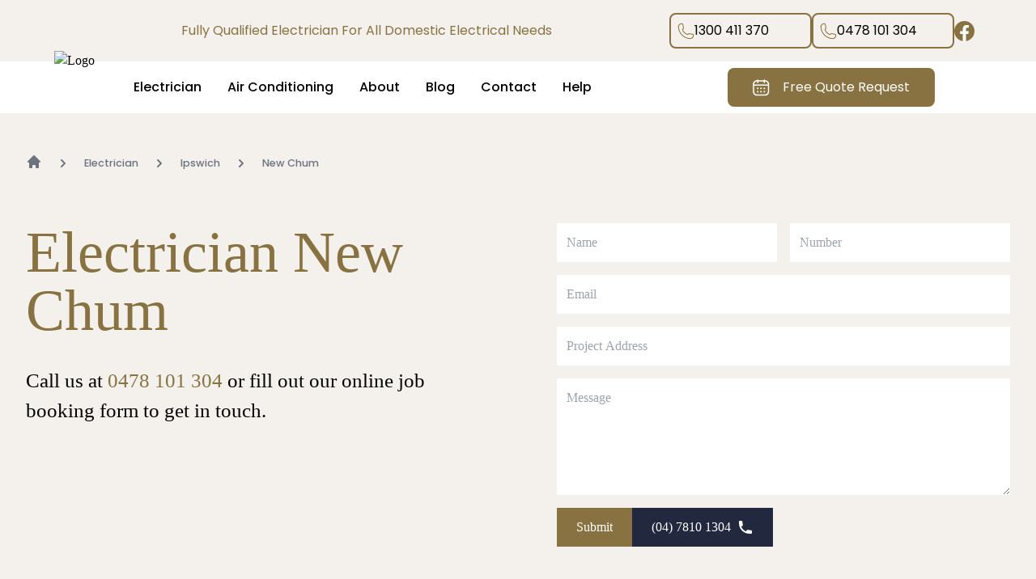

--- FILE ---
content_type: text/html; charset=utf-8
request_url: https://www.urbanenergyelectricalsolutions.com.au/electrician/ipswich/new-chum
body_size: 15238
content:
<!DOCTYPE html>
<html lang="en">
	<head>
		<meta charset="utf-8" />
		<meta name="viewport" content="width=device-width, initial-scale=1" />
		<link
			rel="stylesheet"
			href="https://cdnjs.cloudflare.com/ajax/libs/font-awesome/4.7.0/css/font-awesome.css"
			integrity="sha512-5A8nwdMOWrSz20fDsjczgUidUBR8liPYU+WymTZP1lmY9G6Oc7HlZv156XqnsgNUzTyMefFTcsFH/tnJE/+xBg=="
			crossorigin="anonymous"
			referrerpolicy="no-referrer"
		/>
		<link rel="preconnect" href="https://fonts.googleapis.com" />
		<link rel="preconnect" href="https://fonts.gstatic.com" crossorigin />
		<link
			href="https://fonts.googleapis.com/css2?family=Montserrat:wght@300;400;500;600;700;800;900&family=Oswald&family=Poppins:ital,wght@0,200;0,300;0,400;0,500;1,200&family=Rajdhani&display=swap"
			rel="stylesheet"
		/>
		<link
			href="https://uploads.staging.oregon.platform-os.com/instances/9164/assets/images/urbanenergy.png"
			rel="icon"
		/>
		
		<link href="https://uploads.prod01.sydney.platformos.com/instances/558/assets/_app/immutable/assets/0.1fc60d01.css" rel="stylesheet">
		<link href="https://uploads.prod01.sydney.platformos.com/instances/558/assets/_app/immutable/assets/LoadingAnimation.e0aaf4ae.css" rel="stylesheet">
		<link rel="modulepreload" href="https://uploads.prod01.sydney.platformos.com/instances/558/assets/_app/immutable/entry/start.b5e91e8e.js">
		<link rel="modulepreload" href="https://uploads.prod01.sydney.platformos.com/instances/558/assets/_app/immutable/chunks/index.affdeb5c.js">
		<link rel="modulepreload" href="https://uploads.prod01.sydney.platformos.com/instances/558/assets/_app/immutable/chunks/singletons.29d611e0.js">
		<link rel="modulepreload" href="https://uploads.prod01.sydney.platformos.com/instances/558/assets/_app/immutable/chunks/index.b020ad6d.js">
		<link rel="modulepreload" href="https://uploads.prod01.sydney.platformos.com/instances/558/assets/_app/immutable/entry/app.b2c4fc8f.js">
		<link rel="modulepreload" href="https://uploads.prod01.sydney.platformos.com/instances/558/assets/_app/immutable/nodes/0.b9a0f013.js">
		<link rel="modulepreload" href="https://uploads.prod01.sydney.platformos.com/instances/558/assets/_app/immutable/chunks/data.3a334030.js">
		<link rel="modulepreload" href="https://uploads.prod01.sydney.platformos.com/instances/558/assets/_app/immutable/chunks/index.28ada477.js">
		<link rel="modulepreload" href="https://uploads.prod01.sydney.platformos.com/instances/558/assets/_app/immutable/chunks/stores.d7ffc7c3.js">
		<link rel="modulepreload" href="https://uploads.prod01.sydney.platformos.com/instances/558/assets/_app/immutable/chunks/SuccessMessage.84c46e4c.js">
		<link rel="modulepreload" href="https://uploads.prod01.sydney.platformos.com/instances/558/assets/_app/immutable/chunks/env.29a62c0a.js">
		<link rel="modulepreload" href="https://uploads.prod01.sydney.platformos.com/instances/558/assets/_app/immutable/chunks/LoadingAnimation.37c5f218.js">
		<link rel="modulepreload" href="https://uploads.prod01.sydney.platformos.com/instances/558/assets/_app/immutable/nodes/5.e5e3f662.js">
		<link rel="modulepreload" href="https://uploads.prod01.sydney.platformos.com/instances/558/assets/_app/immutable/chunks/AreaPageTemplate.48895bd6.js">
		<link rel="modulepreload" href="https://uploads.prod01.sydney.platformos.com/instances/558/assets/_app/immutable/chunks/Breadcrumbs.a92d9fd9.js">
		<link rel="modulepreload" href="https://uploads.prod01.sydney.platformos.com/instances/558/assets/_app/immutable/chunks/TwoColumnLayout.c85a586c.js">
		<link rel="modulepreload" href="https://uploads.prod01.sydney.platformos.com/instances/558/assets/_app/immutable/chunks/Head.d7460cd7.js">
		<link rel="modulepreload" href="https://uploads.prod01.sydney.platformos.com/instances/558/assets/_app/immutable/chunks/MenuAside.73f7fd6c.js"><!-- HEAD_svelte-evadcv_START --><!-- HTML_TAG_START --><script type='application/ld+json'>{"@context":"https://schema.org","@type":"Electrician","additionalType":"HVACBusiness","name":"Urban Energy Electrical Solutions","url":"https://www.urbanenergyelectricalsolutions.com.au","logo":"https://uploads.staging.oregon.platform-os.com/instances/9164/assets/images/urbanenergy.png","image":"https://uploads.staging.oregon.platform-os.com/instances/9164/assets/images/ryan-vehicle-(2).jpeg","priceRange":"From $80","telephone":"0478 101 304","address":{"@type":"PostalAddress","streetAddress":"Croyden Street","addressLocality":"New Beith","addressRegion":"Logan QLD","postalCode":"4124"},"areaServed":["Logan","Gold Coast","Ipswich","Brisbane South"],"openingHoursSpecification":[{"@type":"OpeningHoursSpecification","dayOfWeek":["Monday","Tuesday","Wednesday","Thursday","Friday","Saturday","Sunday"],"opens":"09:00","closes":"17:00"}],"sameAs":["https://g.page/r/Cc27XpNmabQeEBM","https://www.facebook.com/Urban-Energy-Electrical-110021491589569/"],"memberOf":[{"name":"Electrical Contractor Licence","url":"https://fswqap.worksafe.qld.gov.au/elis/"},{"name":"Australian Business Number","url":"https://abr.business.gov.au/ABN/View?abn=67654547761"},{"name":"Registered Business","url":"https://connectonline.asic.gov.au/RegistrySearch/faces/landing/bySearchId.jspx?searchId=659301612&searchIdType=BUSN&_adf.ctrl-state=oyoy1szm3_15"},{"name":"Australian Refrigeration Council","url":"https://www.lookforthetick.com.au/licence-check"},{"name":"Master Electricians","url":"https://masterelectricians.com.au/"}]}</script><!-- HTML_TAG_END --><!-- HEAD_svelte-evadcv_END -->
	</head>
	<body>
		<main>





<div class="sticky top-0 z-50">
	<div class="w-full py-4 bg-head"><div class="lg:hidden pt-4 pb-10 flex justify-center"><a class="logo-wrap mt-10 hidden" href="/" title="Urban Energy Electrical Solutions - Electrician & Air Conditioning"><img class="object-contain logo" src="https://uploads.staging.oregon.platform-os.com/instances/9164/assets/images/urbanenergy.png" alt="Logo"></a>
			<div class="space-x-4"><p class="text-primary font-Poppins text-center mb-2 text-xs">Fully Qualified Electrician For All Domestic Electrical Needs
				</p>
				<div class="side-contact-sec flex gap-5 justify-center font-Poppins"><a class="flex text-center text-lg hover:opacity-90 text-sm" href="tel:1300 411 370" title="Call Electrician Logan, Ipswich, Gold Coast & Brisbane South"><img class="pr-2" alt="Call us" src="https://uploads.staging.oregon.platform-os.com/instances/9164/assets/images/phone.png"></a>
					<a href="https://www.facebook.com/Urban-Energy-Electrical-110021491589569/" target="_blank" title="facebook" class="hover:opacity-90"><svg width="25" height="25" viewBox="0 0 25 25" fill="none" xmlns="http://www.w3.org/2000/svg"><g clip-path="url(#clip0_70_526)"><rect width="25" height="25" rx="12.5" fill="#887241"></rect><path d="M17.3657 16.1133L17.9199 12.5H14.4531V10.1563C14.4531 9.16748 14.9365 8.20313 16.4893 8.20313H18.0664V5.12695C18.0664 5.12695 16.6357 4.88281 15.2686 4.88281C12.4121 4.88281 10.5469 6.61377 10.5469 9.74609V12.5H7.37305V16.1133H10.5469V24.8486C11.1841 24.9487 11.8359 25 12.5 25C13.1641 25 13.8159 24.9487 14.4531 24.8486V16.1133H17.3657Z" fill="white"></path></g><defs><clipPath id="clip0_70_526"><rect width="25" height="25" rx="12.5" fill="white"></rect></clipPath></defs></svg></a></div></div></div>
		
		<div class="space-x-4 hidden lg:flex container flex place-items-center justify-between top-header"><div class="flex"><p class="text-primary font-Poppins">Fully Qualified Electrician For All Domestic Electrical Needs
				</p></div>
			<div class="side-contact-sec flex items-center gap-5 pr-3"><a class="flex items-center font-Poppins text-center gap-4 border-2 p-2 border-primary hover:opacity-90 w-44 rounded-lg" href="tel:1300 411 370" title="Call Electrician Logan, Ipswich, Gold Coast & Brisbane South"><svg width="21" height="21" viewBox="0 0 24 24" fill="none" xmlns="http://www.w3.org/2000/svg"><path d="M23.0136 17.4188C22.988 17.273 22.9588 17.1446 22.9261 17.0303C22.7523 16.4085 22.2087 15.9359 21.5425 15.8251L16.4885 14.984C15.8538 14.8767 15.2098 15.1239 14.8178 15.6244C14.7583 15.6991 14.7023 15.7761 14.6487 15.8543C14.4597 16.1308 14.1446 16.2346 13.8658 16.1133C11.1778 14.9443 9.05334 12.8198 7.88551 10.1318C7.76417 9.85292 7.86562 9.54026 8.13979 9.3536C8.24362 9.28243 8.34397 9.20777 8.44313 9.12844C8.9308 8.73411 9.17232 8.10409 9.07432 7.48226L8.29267 2.51809C8.19 1.86475 7.742 1.33278 7.126 1.12861C6.9685 1.07728 6.78534 1.02826 6.57301 0.989757C5.18234 0.741257 3.75901 1.13565 2.66584 2.07482C1.51551 3.06415 0.878497 4.49915 0.91933 6.01232C1.17016 15.3317 8.66833 22.8298 17.9877 23.0818C18.0332 23.083 18.0775 23.0829 18.123 23.0829C19.5743 23.0829 20.9463 22.4541 21.9053 21.3446C22.8526 20.2503 23.2563 18.8188 23.0136 17.4188ZM21.021 20.5851C20.2626 21.4625 19.1742 21.9618 18.018 21.9175C9.317 21.683 2.31812 14.683 2.08479 5.98312C2.05329 4.82229 2.54217 3.72214 3.42534 2.96264C4.08917 2.39214 4.91162 2.08764 5.75162 2.08764C5.95579 2.08764 6.16113 2.10513 6.36529 2.14247C6.51579 2.1693 6.64532 2.20314 6.75615 2.23931C6.95682 2.30581 7.10261 2.48311 7.13761 2.70244L7.92047 7.66662C7.95313 7.87778 7.87146 8.0901 7.70813 8.2231C7.63579 8.2826 7.56 8.33865 7.48183 8.39115C6.74216 8.89399 6.46797 9.80162 6.81447 10.5985C8.1013 13.5595 10.4393 15.8974 13.4003 17.1854C14.196 17.5296 15.1048 17.2566 15.6123 16.5135C15.6508 16.4575 15.6916 16.4015 15.7348 16.3466C15.8631 16.1798 16.0778 16.1005 16.296 16.1355L21.35 16.9766C21.5716 17.0139 21.749 17.1586 21.8015 17.3453C21.8248 17.4258 21.8446 17.5157 21.8621 17.6183C22.0476 18.673 21.7408 19.7533 21.021 20.5851Z" fill="#887241"></path></svg>

					1300 411 370
				</a>

				<a class="flex font-Poppins text-center gap-4 border-2 p-2 rounded-lg border-primary hover:opacity-90 items-center w-44" href="tel:04 7810 1304" title="Call Electrician Logan, Ipswich, Gold Coast & Brisbane South"><svg width="21" height="21" viewBox="0 0 24 24" fill="none" xmlns="http://www.w3.org/2000/svg"><path d="M23.0136 17.4188C22.988 17.273 22.9588 17.1446 22.9261 17.0303C22.7523 16.4085 22.2087 15.9359 21.5425 15.8251L16.4885 14.984C15.8538 14.8767 15.2098 15.1239 14.8178 15.6244C14.7583 15.6991 14.7023 15.7761 14.6487 15.8543C14.4597 16.1308 14.1446 16.2346 13.8658 16.1133C11.1778 14.9443 9.05334 12.8198 7.88551 10.1318C7.76417 9.85292 7.86562 9.54026 8.13979 9.3536C8.24362 9.28243 8.34397 9.20777 8.44313 9.12844C8.9308 8.73411 9.17232 8.10409 9.07432 7.48226L8.29267 2.51809C8.19 1.86475 7.742 1.33278 7.126 1.12861C6.9685 1.07728 6.78534 1.02826 6.57301 0.989757C5.18234 0.741257 3.75901 1.13565 2.66584 2.07482C1.51551 3.06415 0.878497 4.49915 0.91933 6.01232C1.17016 15.3317 8.66833 22.8298 17.9877 23.0818C18.0332 23.083 18.0775 23.0829 18.123 23.0829C19.5743 23.0829 20.9463 22.4541 21.9053 21.3446C22.8526 20.2503 23.2563 18.8188 23.0136 17.4188ZM21.021 20.5851C20.2626 21.4625 19.1742 21.9618 18.018 21.9175C9.317 21.683 2.31812 14.683 2.08479 5.98312C2.05329 4.82229 2.54217 3.72214 3.42534 2.96264C4.08917 2.39214 4.91162 2.08764 5.75162 2.08764C5.95579 2.08764 6.16113 2.10513 6.36529 2.14247C6.51579 2.1693 6.64532 2.20314 6.75615 2.23931C6.95682 2.30581 7.10261 2.48311 7.13761 2.70244L7.92047 7.66662C7.95313 7.87778 7.87146 8.0901 7.70813 8.2231C7.63579 8.2826 7.56 8.33865 7.48183 8.39115C6.74216 8.89399 6.46797 9.80162 6.81447 10.5985C8.1013 13.5595 10.4393 15.8974 13.4003 17.1854C14.196 17.5296 15.1048 17.2566 15.6123 16.5135C15.6508 16.4575 15.6916 16.4015 15.7348 16.3466C15.8631 16.1798 16.0778 16.1005 16.296 16.1355L21.35 16.9766C21.5716 17.0139 21.749 17.1586 21.8015 17.3453C21.8248 17.4258 21.8446 17.5157 21.8621 17.6183C22.0476 18.673 21.7408 19.7533 21.021 20.5851Z" fill="#887241"></path></svg>

					0478 101 304
				</a>
				<a href="https://www.facebook.com/Urban-Energy-Electrical-110021491589569/" target="_blank" title="facebook" class="hover:opacity-90"><svg class="" width="25" height="25" viewBox="0 0 25 25" fill="none" xmlns="http://www.w3.org/2000/svg"><g clip-path="url(#clip0_70_526)"><rect width="25" height="25" rx="12.5" fill="#887241"></rect><path d="M17.3657 16.1133L17.9199 12.5H14.4531V10.1563C14.4531 9.16748 14.9365 8.20313 16.4893 8.20313H18.0664V5.12695C18.0664 5.12695 16.6357 4.88281 15.2686 4.88281C12.4121 4.88281 10.5469 6.61377 10.5469 9.74609V12.5H7.37305V16.1133H10.5469V24.8486C11.1841 24.9487 11.8359 25 12.5 25C13.1641 25 13.8159 24.9487 14.4531 24.8486V16.1133H17.3657Z" fill="white"></path></g><defs><clipPath id="clip0_70_526"><rect width="25" height="25" rx="12.5" fill="white"></rect></clipPath></defs></svg></a></div></div></div>
	<div class="w-full bg-white"><div class="container flex justify-between place-items-center items-center h-16"><div class="flex h-16 place-item-center items-center"><a class="logo-wrap" href="/" title="Urban Energy Electrical Solutions - Electrician & Air Conditioning"><img class="object-contain logo" src="https://uploads.staging.oregon.platform-os.com/instances/9164/assets/images/urbanenergy.png" alt="Logo"></a>
				<div class="flex place-item-center"><div class="space-x-6 xl:space-x-10 lg:flex place-items-center h-16 align-item-center pl-10"><div class="hidden font-Poppins space-x-4 lg:flex place-items-center text-center"><a class="navlink" title="Electrician" href="/electrician">Electrician</a><a class="navlink" title="Air Conditioning" href="/air-conditioning">Air Conditioning</a>
							<a class="navlink" title="About Urban Energy Electricians" href="/about-us">About</a><a class="navlink" href="/blog">Blog</a><a class="navlink" title="Contact" href="/contact-us">Contact</a><a class="navlink" title="Help" href="/information">Help</a></div></div></div>

				
				<div class="hidden on:click=function toggleModal() {
    modal.set(true);
  } font-Poppins space-x-4 lg:flex bg-primary h-1 items-center place-item-center flexquote-btn-wrap justify-center text-white w-64 rounded-lg h-12 xl:ml-40 ml-8"><svg width="21" height="21" viewBox="0 0 21 21" fill="none" xmlns="http://www.w3.org/2000/svg"><path d="M15.3782 1.27564H15.1218V1.01923C15.1218 0.594615 14.7772 0.25 14.3526 0.25C13.9279 0.25 13.5833 0.594615 13.5833 1.01923V1.27564H6.91667V1.01923C6.91667 0.594615 6.57205 0.25 6.14744 0.25C5.72282 0.25 5.37821 0.594615 5.37821 1.01923V1.27564H5.1218C2.43564 1.27564 0.25 3.46128 0.25 6.14744V15.3782C0.25 18.0644 2.43564 20.25 5.1218 20.25H15.3782C18.0644 20.25 20.25 18.0644 20.25 15.3782V6.14744C20.25 3.46128 18.0644 1.27564 15.3782 1.27564ZM5.1218 2.8141H5.37821V4.09615C5.37821 4.52077 5.72282 4.86539 6.14744 4.86539C6.57205 4.86539 6.91667 4.52077 6.91667 4.09615V2.8141H13.5833V4.09615C13.5833 4.52077 13.9279 4.86539 14.3526 4.86539C14.7772 4.86539 15.1218 4.52077 15.1218 4.09615V2.8141H15.3782C17.2162 2.8141 18.7115 4.30949 18.7115 6.14744V6.40385H1.78846V6.14744C1.78846 4.30949 3.28385 2.8141 5.1218 2.8141ZM15.3782 18.7115H5.1218C3.28385 18.7115 1.78846 17.2162 1.78846 15.3782V7.94231H18.7115V15.3782C18.7115 17.2162 17.2162 18.7115 15.3782 18.7115ZM15.3782 11.2756C15.3782 11.8418 14.9187 12.3013 14.3526 12.3013C13.7864 12.3013 13.3269 11.8418 13.3269 11.2756C13.3269 10.7095 13.7864 10.25 14.3526 10.25C14.9187 10.25 15.3782 10.7095 15.3782 11.2756ZM11.2756 11.2756C11.2756 11.8418 10.8162 12.3013 10.25 12.3013C9.68385 12.3013 9.22436 11.8418 9.22436 11.2756C9.22436 10.7095 9.68385 10.25 10.25 10.25C10.8162 10.25 11.2756 10.7095 11.2756 11.2756ZM7.17308 11.2756C7.17308 11.8418 6.71359 12.3013 6.14744 12.3013C5.58128 12.3013 5.1218 11.8418 5.1218 11.2756C5.1218 10.7095 5.58128 10.25 6.14744 10.25C6.71359 10.25 7.17308 10.7095 7.17308 11.2756ZM15.3782 15.3782C15.3782 15.9444 14.9187 16.4038 14.3526 16.4038C13.7864 16.4038 13.3269 15.9444 13.3269 15.3782C13.3269 14.8121 13.7864 14.3526 14.3526 14.3526C14.9187 14.3526 15.3782 14.8121 15.3782 15.3782ZM11.2756 15.3782C11.2756 15.9444 10.8162 16.4038 10.25 16.4038C9.68385 16.4038 9.22436 15.9444 9.22436 15.3782C9.22436 14.8121 9.68385 14.3526 10.25 14.3526C10.8162 14.3526 11.2756 14.8121 11.2756 15.3782ZM7.17308 15.3782C7.17308 15.9444 6.71359 16.4038 6.14744 16.4038C5.58128 16.4038 5.1218 15.9444 5.1218 15.3782C5.1218 14.8121 5.58128 14.3526 6.14744 14.3526C6.71359 14.3526 7.17308 14.8121 7.17308 15.3782Z" fill="white"></path></svg>

					<button>Free Quote Request </button></div></div>

			
			<div class="cursor-pointer p-2 lg:hidden mt-8"><div class="h-16 align-item-center w-6"><div class="bg-gray-800 rounded-full w-full h-1 rotate-0 transition-all duration-150"></div>
					<div class="bg-gray-800 rounded-full w-full -mt-1 h-1 rotate-0 transition-all duration-150"></div>
					<div class="bg-gray-800 rounded-full w-full mt-1 delay-150 h-1 transition-all duration-150"></div>
					<div class="bg-gray-800 rounded-full w-full h-1 mt-1 delay-150 transition-all duration-150"></div></div></div></div>

		</div></div>

<sveltekit:head><meta charset="utf-8">
	<meta http-equiv="x-ua-compatible" content="ie=edge">
	<meta name="viewport" content="width=device-width, initial-scale=1">
	<title>Electrician New Chum | Local New Chum Electrician | All Electrical Services - Home &amp; Business</title>
	<link rel="canonical" href="https://www.urbanenergyelectricalsolutions.com.au/electrician/ipswich/new-chum">
	<meta name="description" content=" Looking for an Electrician in New Chum? Urban Energy electricians are fully qualified and licenced for all your electrical needs around your home or business. From new power points to switchboard upgrades. Specialists in Shed Power and Lighting.">
	<link rel="icon" href="https://uploads.staging.oregon.platform-os.com/instances/9164/assets/images/favicon.ico">
	<meta property="og:type" content="">
	<meta property="og:title" content="Electrician New Chum | Local New Chum Electrician | All Electrical Services - Home &amp; Business">
	<meta property="og:description" content=" Looking for an Electrician in New Chum? Urban Energy electricians are fully qualified and licenced for all your electrical needs around your home or business. From new power points to switchboard upgrades. Specialists in Shed Power and Lighting.">
	<meta property="og:image" content="https://uploads.staging.oregon.platform-os.com/instances/9164/assets/images/urbanenergy.png">
	<meta property="og:site_name" content="Urban Energy Electrician and Air conditioning"></sveltekit:head>

<header class="relative overflow-hidden"><div class="bg-head"><div class="max-w-7xl container mx-auto pt-32 lg:pt-10 sm:pt-28 md:pt-28 font-Poppins"><ol class="flex place-items-center overflow-hidden pt-4 lg:pt-2" itemscope itemtype="https://schema.org/BreadcrumbList" aria-label="Breadcrumb"><li itemprop="itemListElement" itemscope itemtype="https://schema.org/ListItem"><a itemprop="item" itemtype="https://schema.org/Thing" title="Urban Energy Electrical Solution Home Page" href="/" class="hover:text-action transition-colors duration-300 ease-in-out text-gray-500"><span content="Home" itemprop="name"><svg class="flex-shrink-0 h-5 w-5" xmlns="http://www.w3.org/2000/svg" viewBox="0 0 20 20" fill="currentColor" aria-hidden="true"><path d="M10.707 2.293a1 1 0 00-1.414 0l-7 7a1 1 0 001.414 1.414L4 10.414V17a1 1 0 001 1h2a1 1 0 001-1v-2a1 1 0 011-1h2a1 1 0 011 1v2a1 1 0 001 1h2a1 1 0 001-1v-6.586l.293.293a1 1 0 001.414-1.414l-7-7z"></path></svg></span></a>
		<meta itemprop="position" content="1"></li>

	<li class="flex place-items-center" itemprop="itemListElement" itemscope itemtype="https://schema.org/ListItem"><svg class="flex-shrink-0 h-5 w-5 text-gray-500 mx-4 mt-1" xmlns="http://www.w3.org/2000/svg" viewBox="0 0 20 20" fill="currentColor" aria-hidden="true"><path fill-rule="evenodd" d="M7.293 14.707a1 1 0 010-1.414L10.586 10 7.293 6.707a1 1 0 011.414-1.414l4 4a1 1 0 010 1.414l-4 4a1 1 0 01-1.414 0z" clip-rule="evenodd"></path></svg>
			<a itemprop="item" itemtype="https://schema.org/Thing" title="Electrician" href="/electrician" class="capitalize h-4 text-gray-500 text-sm font-medium hover:text-primary transition-colors duration-300 ease-in-out"><span class="line-clamp-1" itemprop="name">Electrician</span></a>
			<meta itemprop="position" content="2">
		</li><li class="flex place-items-center" itemprop="itemListElement" itemscope itemtype="https://schema.org/ListItem"><svg class="flex-shrink-0 h-5 w-5 text-gray-500 mx-4 mt-1" xmlns="http://www.w3.org/2000/svg" viewBox="0 0 20 20" fill="currentColor" aria-hidden="true"><path fill-rule="evenodd" d="M7.293 14.707a1 1 0 010-1.414L10.586 10 7.293 6.707a1 1 0 011.414-1.414l4 4a1 1 0 010 1.414l-4 4a1 1 0 01-1.414 0z" clip-rule="evenodd"></path></svg>
			<a itemprop="item" itemtype="https://schema.org/Thing" title="Electrician Ipswich" href="/electrician/ipswich" class="capitalize h-4 text-gray-500 text-sm font-medium hover:text-primary transition-colors duration-300 ease-in-out"><span class="line-clamp-1" itemprop="name">Ipswich</span></a>
			<meta itemprop="position" content="3">
		</li><li class="flex place-items-center" itemprop="itemListElement" itemscope itemtype="https://schema.org/ListItem"><svg class="flex-shrink-0 h-5 w-5 text-gray-500 mx-4 mt-1" xmlns="http://www.w3.org/2000/svg" viewBox="0 0 20 20" fill="currentColor" aria-hidden="true"><path fill-rule="evenodd" d="M7.293 14.707a1 1 0 010-1.414L10.586 10 7.293 6.707a1 1 0 011.414-1.414l4 4a1 1 0 010 1.414l-4 4a1 1 0 01-1.414 0z" clip-rule="evenodd"></path></svg>
			<a itemprop="item" itemtype="https://schema.org/Thing" title="Electrician New Chum" href="/electrician/ipswich/new-chum" class="capitalize h-4 text-gray-500 text-sm font-medium hover:text-primary transition-colors duration-300 ease-in-out"><span class="line-clamp-1" itemprop="name">New Chum</span></a>
			<meta itemprop="position" content="4">
		</li></ol></div>
		<div class="container max-w-7xl grid lg:grid-cols-2 relative z-20 gap-8 lg:gap-24 py-8 lg:py-16"><div><h1 class="lg:text-6xl text-5xl md:text-6xl sm:text-5xl leading-[1] text-primary mb-4 lg:mb-8">Electrician New Chum</h1>
				<p class="text-2xl">Call us at
					<a class="text-primary hover:text-secondary" title="Call Us" href="tel:0478 101 304">0478 101 304</a> or fill out our online job booking form to get in touch.
				</p></div>

			<div class=""><div class="rounded-xl"><form><div class="h-0 w-0 absolute bottom-0 right-0 overflow-hidden"><input aria-label="Do not fill this text-field" name="type" value="Banner CTA" type="hidden">
				<input name="page" value="Banner Form" type="hidden">
				<input name="anteater" type="text" value=""></div>
			<fieldset class="flex flex-col text-left space-y-4">

				<div class="grid md:grid-cols-2 gap-4"><div class="w-full"><input class="input" name="name" type="text" placeholder="Name" value="">
						</div>

					<div class="w-full"><input class="input" name="phone" type="tel" placeholder="Number" value="">
						</div></div>

				<div class="w-full"><input class="input" name="email" type="email" placeholder="Email" value="">
					</div>

				<div class="w-full"><input class="input" name="street_address" type="text" placeholder="Project Address" value="">
					</div>

				<div><textarea class="input pl-3" rows="5" name="" placeholder="Message"></textarea>
					</div>

				<div class="flex gap-6"><button title="Contact Us" class="button-primary py-3 px-6">Submit</button>
					<a href="tel:0478101304" title="Contact UrbanEnergy  " class="button-secondary py-3 px-6">(04) 7810 1304<svg xmlns="http://www.w3.org/2000/svg" class="h-5 w-5 ml-2" viewBox="0 0 20 20" fill="currentColor"><path d="M2 3a1 1 0 011-1h2.153a1 1 0 01.986.836l.74 4.435a1 1 0 01-.54 1.06l-1.548.773a11.037 11.037 0 006.105 6.105l.774-1.548a1 1 0 011.059-.54l4.435.74a1 1 0 01.836.986V17a1 1 0 01-1 1h-2C7.82 18 2 12.18 2 5V3z"></path></svg></a></div></fieldset></form></div></div></div></div></header>

<div class="section-small font-Poppins"><div class="container max-w-7xl grid grid-cols-1 lg:grid-cols-12 gap-16 "><div class="col-span-1 lg:col-span-8 font-Poppins max-w-7xl overflow-hidden"><ol class="flex place-items-center overflow-hidden pt-4 lg:pt-2" itemscope itemtype="https://schema.org/BreadcrumbList" aria-label="Breadcrumb"><li itemprop="itemListElement" itemscope itemtype="https://schema.org/ListItem"><a itemprop="item" itemtype="https://schema.org/Thing" title="Urban Energy Electrical Solution Home Page" href="/" class="hover:text-action transition-colors duration-300 ease-in-out text-gray-500"><span content="Home" itemprop="name"><svg class="flex-shrink-0 h-5 w-5" xmlns="http://www.w3.org/2000/svg" viewBox="0 0 20 20" fill="currentColor" aria-hidden="true"><path d="M10.707 2.293a1 1 0 00-1.414 0l-7 7a1 1 0 001.414 1.414L4 10.414V17a1 1 0 001 1h2a1 1 0 001-1v-2a1 1 0 011-1h2a1 1 0 011 1v2a1 1 0 001 1h2a1 1 0 001-1v-6.586l.293.293a1 1 0 001.414-1.414l-7-7z"></path></svg></span></a>
		<meta itemprop="position" content="1"></li>

	<li class="flex place-items-center" itemprop="itemListElement" itemscope itemtype="https://schema.org/ListItem"><svg class="flex-shrink-0 h-5 w-5 text-gray-500 mx-4 mt-1" xmlns="http://www.w3.org/2000/svg" viewBox="0 0 20 20" fill="currentColor" aria-hidden="true"><path fill-rule="evenodd" d="M7.293 14.707a1 1 0 010-1.414L10.586 10 7.293 6.707a1 1 0 011.414-1.414l4 4a1 1 0 010 1.414l-4 4a1 1 0 01-1.414 0z" clip-rule="evenodd"></path></svg>
			<a itemprop="item" itemtype="https://schema.org/Thing" title="Electrician" href="/electrician" class="capitalize h-4 text-gray-500 text-sm font-medium hover:text-primary transition-colors duration-300 ease-in-out"><span class="line-clamp-1" itemprop="name">Electrician</span></a>
			<meta itemprop="position" content="2">
		</li><li class="flex place-items-center" itemprop="itemListElement" itemscope itemtype="https://schema.org/ListItem"><svg class="flex-shrink-0 h-5 w-5 text-gray-500 mx-4 mt-1" xmlns="http://www.w3.org/2000/svg" viewBox="0 0 20 20" fill="currentColor" aria-hidden="true"><path fill-rule="evenodd" d="M7.293 14.707a1 1 0 010-1.414L10.586 10 7.293 6.707a1 1 0 011.414-1.414l4 4a1 1 0 010 1.414l-4 4a1 1 0 01-1.414 0z" clip-rule="evenodd"></path></svg>
			<a itemprop="item" itemtype="https://schema.org/Thing" title="Electrician Ipswich" href="/electrician/ipswich" class="capitalize h-4 text-gray-500 text-sm font-medium hover:text-primary transition-colors duration-300 ease-in-out"><span class="line-clamp-1" itemprop="name">Ipswich</span></a>
			<meta itemprop="position" content="3">
		</li><li class="flex place-items-center" itemprop="itemListElement" itemscope itemtype="https://schema.org/ListItem"><svg class="flex-shrink-0 h-5 w-5 text-gray-500 mx-4 mt-1" xmlns="http://www.w3.org/2000/svg" viewBox="0 0 20 20" fill="currentColor" aria-hidden="true"><path fill-rule="evenodd" d="M7.293 14.707a1 1 0 010-1.414L10.586 10 7.293 6.707a1 1 0 011.414-1.414l4 4a1 1 0 010 1.414l-4 4a1 1 0 01-1.414 0z" clip-rule="evenodd"></path></svg>
			<a itemprop="item" itemtype="https://schema.org/Thing" title="Electrician New Chum" href="/electrician/ipswich/new-chum" class="capitalize h-4 text-gray-500 text-sm font-medium hover:text-primary transition-colors duration-300 ease-in-out"><span class="line-clamp-1" itemprop="name">New Chum</span></a>
			<meta itemprop="position" content="4">
		</li></ol>
	
			<div class="prose prose-blue max-w-7xl py-6 font-Poppins tracking-wide"><h2>null</h2>

		<!-- HTML_TAG_START --><h2>Reliable, Licenced Electrician New Chum</h2>
<p>Looking for reliable and professional electrical services New Chum? Look no further than the dedicated<a title="electricians" href="../../../../../../../../electrician"> electricians</a> at Urban Energy Electrical Solutions. Our electricians have years of hands-on experience and are kept up to date in their training.&nbsp; We offer comprehensive electrical services for residential and commercial customers for installations, repairs and maintenance across New Chum.</p>
<p>Our same-day electrical service is available for urgent repairs Monday to Friday, and we work to ensure that your electrical problem is fixed efficiently and cost-effectively. We also provide regular electrical maintenance services to help you identify any potential issues before they become major problems down the line. You can't go wrong with Urban Energy Electrical Solutions.&nbsp;</p>
<p>To promptly address your electrical requirements&nbsp; New Chum, schedule an appointment with Urban Energy Electrical Solutions today</p><!-- HTML_TAG_END -->
		<div class="mt-4 p-4 rounded-lg bg-gray-50"><div><h5 class="tracking-wide text-secondary text-2xl font-semibold uppercase mb-6 leading-10">Book a Licenced Electrician  New Chum</h5></div>
		<form><div class="h-0 w-0 absolute bottom-0 right-0 overflow-hidden"><input aria-label="Do not fill this text-field" name="type" type="hidden">
				<input name="page" value="/electrician/ipswich/new-chum" type="hidden">
				<input name="anteater" type="text" value=""></div>
			<fieldset class="grid md:grid-cols-2 gap-2">

				<div class="grid sm:grid-cols-2 gap-2"><div><input class="input border border-gray-300 rounded-xl" name="name" type="text" placeholder="Name" value="">
						</div>

					<div><input class="input border border-gray-300 rounded-xl" name="phone" type="tel" placeholder="Phone Number" value="">
						</div>

					<div><input class="input border border-gray-300 rounded-xl" name="email" type="email" placeholder="Email" value="">
						</div>

					<div class="w-full"><input class="input border border-gray-300 rounded-xl" name="suburb" type="text" placeholder="Suburb" value="">
						</div></div>

				<div><textarea class="input pl-3 h-full border border-gray-300 rounded-xl" rows="3" name="" placeholder="How can we help you?"></textarea>
					</div>

				<div class="mt-4"><button title="Book Now" class="button-primary mr-4">Submit</button>

					<a class="button-secondary text-white" style="color:white !important" title="Call Urban energy Electrican and Air Condition" href="tel:04781013044">(04) 7810 1304<svg xmlns="http://www.w3.org/2000/svg" class="h-5 w-5 ml-2" viewBox="0 0 20 20" fill="currentColor"><path d="M2 3a1 1 0 011-1h2.153a1 1 0 01.986.836l.74 4.435a1 1 0 01-.54 1.06l-1.548.773a11.037 11.037 0 006.105 6.105l.774-1.548a1 1 0 011.059-.54l4.435.74a1 1 0 01.836.986V17a1 1 0 01-1 1h-2C7.82 18 2 12.18 2 5V3z"></path></svg></a></div></fieldset></form></div>
		<!-- HTML_TAG_START --><h3>Commercial &amp; Industrial Electrician New Chum</h3>
<p>Our <a title="commercial electricians" href="../../../../../electrician/commercial-electrician">commercial electricians</a> have been providing exceptional electrical services to business and commercial environments for many years. Commercial electricians are trained and fully competent in the electrical systems used in office complexes, hospitals, restaurants, schools, retail stores, and other commercial applications. Our technicians will ensure the system is functioning safely, and efficiently and adhering to current codes and standards</p>
<h3>Electrical Contractors New Chum</h3>
<p>Unlike an electrician, who mainly performs practical electrical tasks, an electrical contractor has an extensive understanding of electrical systems and regulations, with proficiency in project management. They oversee the planning, design, installation and maintenance of electrical systems in homes, offices and commercial buildings, to ensure compliance with safety standards and local codes. An electrical contractor specialises in the field of electrical work and is responsible for overseeing and executing a variety of electrical projects. They by law must hold an electrical licence, which you can check on the QLD Electrical Licence Register.</p>
<h3>Lighting New Chum</h3>
<ul>
<li>
<h4>Commercial Lighting</h4>
</li>
</ul>
<p>Our skilled lighting electricians understand the importance of customised commercial lighting to enhance your business environment. Whether it's appropriate lighting for a warehouse, factory, retail shop restaurant, or office, Urban Energy will ensure the overall productivity and appearance of your business is highlighted, including lighting for indoor or outdoor commercial signage. At Urban Energy, we carefully take into consideration every facet of your business and design the most efficient, budget-friendly, and visually appealing LED lighting project which is tailored to your business requirements.</p>
<ul>
<li>
<h4>Residential Lighting</h4>
</li>
</ul>
<p>If you are looking to illuminate your yard, provide adequate light in your shed, or have the perfect lighting in your home Urban Energy Electrical Solutions can design and install the lighting solution you desire. LED lights are our preferred lighting option due to their versatility and numerous other benefits.&nbsp;</p>
<h3>Shed Lighting and Wiring New Chum</h3>
<p>When contemplating a shed wiring and lighting installation, it's recommended to engage qualified electricians as their expertise ensures the safety, practicality, and comfort of your shed workspace. Appropriate <a title="shed wiring" href="../../../../../electrician/shed-wiring">shed wiring</a> and lighting can significantly enhance the functionality of your shed workspace. Urban Energy are experts when it comes to powering sheds, installing necessary wiring, and assisting with switchboard upgrades as needed.</p>
<h3>Ceiling Fans New Chum</h3>
<p>If you're seeking professional installation of <a title="ceiling fans" href="../../../../../electrician/ceiling-fan">ceiling fans </a>for your home or outdoor entertainment area, look no further than Urban Energy Electrical Solutions. Our team of skilled electricians are capable of handling various types of ceiling fan installations, whether indoors or outdoors. Indoor ceiling fans play a dual role, offering cooling relief during scorching summers while enhancing the decor and ambiance of any room or workplace. With our seasoned electricians, you can rest assured that your new fan will be meticulously wired and installed, so you can enjoy the comfort of your space.</p>
<h3>Appliance Installation New Chum</h3>
<p>Urban Energy is proud to offer the highest quality electrical appliance installation services for both home and business at affordable rates. Our experienced appliance installers are available to install a variety of appliances including electric hot water systems and even EV charging stations. Installations include:</p>
<ul>
<li><a title="Oven Installation" href="../../../../../electrician/oven-installation">Oven Installation</a></li>
<li>Cooktop Installation</li>
<li>Rangehood Installation</li>
<li>Dishwasher Installation</li>
<li>InSinkErator Installation</li>
</ul>
<h3>Electrical Inspections New Chum</h3>
<p>Urban Energy Electrical Solutions conduct thorough examination and assessment of electrical systems within residential or commercial establishments. Electrical inspections aim to identify potential hazards, code violations, faulty wiring, improper installations, or any other issues that might pose a safety risk. Our qualified electricians steadfastly comply with safety standards, regulations, and codes. After the inspection, a report is often generated detailing any deficiencies found and recommendations for necessary repairs or improvements to ensure the safety and proper functioning of the electrical system.</p>
<h3>Electrical Repairs and Maintenance New Chum</h3>
<p>Having a safe and reliable electrical system is crucial, and to ensure it remains in peak function and condition regular electrical maintenance is highly recommended. Regular maintenance will help prevent inconvenient and sometimes dangerous electrical issues, ensure that your electrical system is up to date and meets the latest safety standards, and can save you money in the long run by reducing the need for expensive repairs down the track.</p>
<p>Urban Energy Electrical Solutions, offer comprehensive electrical maintenance services to ensure your electrical system is safe and functioning optimally. Whether you're a homeowner or a business owner, our team of electricians will assess your electrical system and provide any necessary maintenance, including troubleshooting, wiring installation, circuit breaker replacement, faulty lights and power points. Our electricians are fastidious&nbsp; and use only high-quality materials and the latest tools and techniques to ensure that your electric repairs are completed accurately and efficiently including</p>
<ul>
<li><strong>Prevention of electrical malfunctions - </strong>Regular maintenance can help identify and repair any potential electrical problems before they cause serious issues.</li>
<li><strong>Increased safety - </strong>A well-maintained electrical system is safer, reducing the risk of electrical fires and other dangerous incidents.</li>
<li><strong>Energy efficiency - </strong> Regular maintenance can help identify and repair any energy inefficiencies, reducing your energy bills and making your home or business more environmentally friendly.</li>
<li><strong>Longevity of electrical system - </strong> Regular maintenance can help extend the life of your electrical system, reducing the need for costly replacements.</li>
</ul>
<h3>Electrical Services New Chum</h3>
<p>We offer an extensive range of electrical services for homes and commercial properties throughout, New Chum including but not limited to:</p>
<ul>
<li><a title="Switchboard upgrades" href="../../../../../electrician/switchboard-upgrade">Switchboard upgrades</a></li>
<li>EV charging stations, electric car charger installation</li>
<li>Test and Tag</li>
<li>Lighting installation &amp; repairs - indoor &amp; outdoor <a title="LED lighting" href="../../../../../electrician/led-lighting">LED lighting</a>, security lights, dimmer switch &amp; light switch repairs</li>
<li>Electrical maintenance for rental properties</li>
<li><a title="Smoke alarms" href="../../../../../electrician/smoke-alarms">Smoke alarms</a> - interconnected systems, upgrades to hardwired, testing &amp; replacements</li>
<li>Electrical appliance installation - ceiling fans, split system air conditioners, electric oven, cooktop &amp; stoves,</li>
<li>Bathroom heat lamps and exhaust fans</li>
<li>Power requirements for pool filtration equipment and spas</li>
<li>Shed power and lighting installations</li>
<li>Power points &amp; USB outlets</li>
<li>Electrical work for renovations &amp; extensions</li>
<li>House wiring and rewiring</li>
<li>Safety switch &amp; RCD - installation, repairs &amp; testing</li>
<li>Fuse box or switchboard upgrades &amp; inspections</li>
<li>3 Phase power upgrades</li>
</ul>
<figure style="text-align: center;"><img src="https://uploads.prod01.sydney.platformos.com/instances/558/assets/images/urbanenergy1.webp" alt="logo" width="250" height="237"></figure>
<h3>Book a Reliable New Chum Electrician Today</h3>
<p>For all your residential and commercial electrical needs New Chum Our friendly and professional electricians are always here to help. Simply call us on 1300 411 370, or complete our online form to initiate a return call today</p><!-- HTML_TAG_END -->
		<h3>Looking for more than Electrician in Ipswich?</h3>
		<p>We provide additional services in Ipswich</p>
		<ul class="overflow-hidden grid grid-cols-2 md:grid-cols-3 lg:grid-cols-1 mt-1"><li><a href="/air-conditioning/ipswich/new-chum" title="Air Conditioning Ipswich">Air Conditioning in Ipswich</a>
				</li></ul>
		<iframe title="Electrician New Chum" src="https://www.google.com/maps/embed/v1/place?key=AIzaSyAcCsxo__5_A9iIHi0FiIHkk7OzR2CuYYM
&q=ipswich,QLD" width="100%" height="450" style="border:0;" loading="lazy"></iframe>
	</div></div>
		<div class="col-span-1 font-Poppins lg:col-span-4"><nav class="sticky top-40"><p class="h4 h-10 text-center bg-primary font-Poppins tracking-wider text-white">Electrician</p>
	<div class="bg-gray-50 rounded-md"><div class="bg-gray-300 w-full h-px"></div>
		<ul class="pl-4 space-y-2 mt-4"><li class="hover:text-primary duration-300 transition-colors ease-in-out"><a class="" title="Electrician Logan, Brisbane, Ipswich &amp; Gold Coast " href="/electrician">Electrician</a>
					</li><li class="hover:text-primary duration-300 transition-colors ease-in-out"><a class="" title="Electrical Contractors Logan, Brisbane, Ipswich &amp; Gold Coast " href="/electrician/electrical-contractors">Electrical Contractors</a>
					</li><li class="hover:text-primary duration-300 transition-colors ease-in-out"><a class="" title="Commercial Electrician Logan, Brisbane, Ipswich &amp; Gold Coast " href="/electrician/commercial-electrician">Commercial Electrician</a>
					</li><ul class="list-disc"><button class="flex place-items-center cursor-pointer "><span class="text-left ">Appliance Installations</span>
	<svg class="ml-2 h-5 w-5 transition-all   ease-in-out" xmlns="http://www.w3.org/2000/svg" viewBox="0 0 20 20" fill="currentColor" aria-hidden="true"><path fill-rule="evenodd" d="M5.293 7.293a1 1 0 011.414 0L10 10.586l3.293-3.293a1 1 0 111.414 1.414l-4 4a1 1 0 01-1.414 0l-4-4a1 1 0 010-1.414z" clip-rule="evenodd"></path></svg></button>


	<ul style="margin-top:10px" class="space-y-2 h-0 overflow-hidden list-disc"><li class="list-inside"><a class="hover:text-primary duration-300 transition-colors ease-in-out" title="Appliance Installation Logan, Brisbane, Ipswich &amp; Gold Coast " href="/electrician/appliance-installation">Appliance Installation</a>
								</li><li class="list-inside"><a class="hover:text-primary duration-300 transition-colors ease-in-out" title="Oven Installation Logan, Brisbane, Ipswich &amp; Gold Coast " href="/electrician/oven-installation">Oven Installation</a>
								</li><li class="list-inside"><a class="hover:text-primary duration-300 transition-colors ease-in-out" title="Cooktop Installation Logan, Brisbane, Ipswich &amp; Gold Coast " href="/electrician/cooktop-installation">Cooktop Installation</a>
								</li>
						</ul>
					</ul><li class="hover:text-primary duration-300 transition-colors ease-in-out"><a class="" title="Ceiling Fan Installation Logan, Brisbane, Ipswich &amp; Gold Coast " href="/electrician/ceiling-fan">Ceiling Fans</a>
					</li><ul class="list-disc"><button class="flex place-items-center cursor-pointer "><span class="text-left ">Lighting Solutions</span>
	<svg class="ml-2 h-5 w-5 transition-all   ease-in-out" xmlns="http://www.w3.org/2000/svg" viewBox="0 0 20 20" fill="currentColor" aria-hidden="true"><path fill-rule="evenodd" d="M5.293 7.293a1 1 0 011.414 0L10 10.586l3.293-3.293a1 1 0 111.414 1.414l-4 4a1 1 0 01-1.414 0l-4-4a1 1 0 010-1.414z" clip-rule="evenodd"></path></svg></button>


	<ul style="margin-top:10px" class="space-y-2 h-0 overflow-hidden list-disc"><li class="list-inside"><a class="hover:text-primary duration-300 transition-colors ease-in-out" title="Lighting Logan, Brisbane, Ipswich &amp; Gold Coast " href="/electrician/lighting">Lighting</a>
								</li><li class="list-inside"><a class="hover:text-primary duration-300 transition-colors ease-in-out" title="LED Lighting Logan, Brisbane, Ipswich &amp; Gold Coast " href="/electrician/led-lighting">LED Lighting</a>
								</li><li class="list-inside"><a class="hover:text-primary duration-300 transition-colors ease-in-out" title="Commercial Lighting Logan, Brisbane, Ipswich &amp; Gold Coast " href="/electrician/commercial-lighting">Commercial Lighting</a>
								</li>
						</ul>
					</ul><li class="hover:text-primary duration-300 transition-colors ease-in-out"><a class="" title="Smoke Alarms Logan, Brisbane, Ipswich &amp; Gold Coast " href="/electrician/smoke-alarms">Smoke Alarms</a>
					</li><li class="hover:text-primary duration-300 transition-colors ease-in-out"><a class="" title="Shed Wiring Logan, Brisbane, Ipswich &amp; Gold Coast " href="/electrician/shed-wiring">Shed Wiring</a>
					</li><li class="hover:text-primary duration-300 transition-colors ease-in-out"><a class="" title="Switchboard Upgrade Logan, Brisbane, Ipswich &amp; Gold Coast " href="/electrician/switchboard-upgrade">Switchboard Upgrade</a>
					</li><li class="hover:text-primary duration-300 transition-colors ease-in-out"><a class="" title="Electrical Safety Check " href="/electrician/electrical-inspection">Electrical Inspection</a>
					</li><li class="hover:text-primary duration-300 transition-colors ease-in-out"><a class="" title="Test and Tag Logan, Brisbane, Ipswich &amp; Gold Coast " href="/electrician/test-and-tag">Test and Tag</a>
					</li><li class="hover:text-primary duration-300 transition-colors ease-in-out"><a class="" title="Safety Switches Logan, Brisbane, Ipswich &amp; Gold Coast " href="/electrician/safety-switches">Safety Switches</a>
					</li><ul class="list-disc"><button class="flex place-items-center cursor-pointer "><span class="text-left ">Service Areas</span>
	<svg class="ml-2 h-5 w-5 transition-all   ease-in-out" xmlns="http://www.w3.org/2000/svg" viewBox="0 0 20 20" fill="currentColor" aria-hidden="true"><path fill-rule="evenodd" d="M5.293 7.293a1 1 0 011.414 0L10 10.586l3.293-3.293a1 1 0 111.414 1.414l-4 4a1 1 0 01-1.414 0l-4-4a1 1 0 010-1.414z" clip-rule="evenodd"></path></svg></button>


	<ul style="margin-top:10px" class="space-y-2 h-0 overflow-hidden list-disc"><li class="list-inside"><a class="hover:text-primary duration-300 transition-colors ease-in-out" title="Electrician Brisbane " href="/electrician/brisbane">Brisbane</a>
								</li><li class="list-inside"><a class="hover:text-primary duration-300 transition-colors ease-in-out" title="Electrician Brisbane South " href="/electrician/brisbane-south">Brisbane South</a>
								</li><li class="list-inside"><a class="hover:text-primary duration-300 transition-colors ease-in-out" title="Electrician Logan " href="/electrician/logan">Logan </a>
								</li><li class="list-inside"><a class="hover:text-primary duration-300 transition-colors ease-in-out" title="Electrician Ipswich " href="/electrician/ipswich">Ipswich</a>
								</li><li class="list-inside"><a class="hover:text-primary duration-300 transition-colors ease-in-out" title="Electrician Gold Coast " href="/electrician/gold-coast">Gold Coast</a>
								</li>
						</ul>
					</ul></ul></div></nav></div></div></div>
<footer class="bg-cover font-Poppins bg-no-repeat bg-center" aria-labelledby="footer-heading"><div class="footer-2 pt-6 md:pt-12"><div class="container pl-8 pr-8 mx-auto"><div class="md:flex md:flex-wrap md:-mx-4 py-6 md:pb-12"><div class="footer-info lg:w-1/3 md:px-4 flex flex-col gap-5 item-1"><div><img class="footer-logo mb-5" src="https://uploads.staging.oregon.platform-os.com/instances/9164/assets/images/urbanenergy.png" alt="Logo">

						<p class="text-white tracking-tight">From a single socket, to a full residential house rewire, kitchen, bathroom, and
							domestic appliance installations. Emergency electrician.
						</p></div>
					<div><a href="https://www.masterelectricians.com.au/" target="_blank" title="Accrecited Master Electricians"><img src="https://uploads.prod01.sydney.platformos.com/instances/558/assets/images/services/master-electricians-logo.webp" alt="Accrecited Master Electricians Logo" class="w-50 h-20 mt-4"></a></div></div>

				<div class="md:w-2/3 lg:w-1/3 md:px-4 xl:pl-16 mt-12 lg:mt-0"><div class="sm:flex"><div class="sm:flex-1"><h6 class="footer-section-title mb-5">Urban Energy Service Areas</h6>
							<div><ul class="mt-10"><button class="flex place-items-center cursor-pointer "><span class="text-left text-white">Electrician</span>
	<svg class="ml-2 h-5 w-5 transition-all text-white  ease-in-out" xmlns="http://www.w3.org/2000/svg" viewBox="0 0 20 20" fill="currentColor" aria-hidden="true"><path fill-rule="evenodd" d="M5.293 7.293a1 1 0 011.414 0L10 10.586l3.293-3.293a1 1 0 111.414 1.414l-4 4a1 1 0 01-1.414 0l-4-4a1 1 0 010-1.414z" clip-rule="evenodd"></path></svg></button>


	<ul style="margin-top:10px" class="space-y-2 h-0 overflow-hidden list-disc"><a class="footer-link hover:text-primary" title="Brisbane" href="/electrician/brisbane">Brisbane</a><a class="footer-link hover:text-primary" title="Brisbane South" href="/electrician/brisbane-south">Brisbane South</a><a class="footer-link hover:text-primary" title="Logan " href="/electrician/logan">Logan </a><a class="footer-link hover:text-primary" title="Ipswich" href="/electrician/ipswich">Ipswich</a><a class="footer-link hover:text-primary" title="Gold Coast" href="/electrician/gold-coast">Gold Coast</a>
										</ul><button class="flex place-items-center cursor-pointer "><span class="text-left text-white">Air Conditioning</span>
	<svg class="ml-2 h-5 w-5 transition-all text-white  ease-in-out" xmlns="http://www.w3.org/2000/svg" viewBox="0 0 20 20" fill="currentColor" aria-hidden="true"><path fill-rule="evenodd" d="M5.293 7.293a1 1 0 011.414 0L10 10.586l3.293-3.293a1 1 0 111.414 1.414l-4 4a1 1 0 01-1.414 0l-4-4a1 1 0 010-1.414z" clip-rule="evenodd"></path></svg></button>


	<ul style="margin-top:10px" class="space-y-2 h-0 overflow-hidden list-disc"><a class="footer-link hover:text-primary" title="Brisbane" href="/air-conditioning/brisbane">Brisbane</a><a class="footer-link hover:text-primary" title="Brisbane South" href="/air-conditioning/brisbane-south">Brisbane South</a><a class="footer-link hover:text-primary" title="Logan" href="/air-conditioning/logan">Logan</a><a class="footer-link hover:text-primary" title="Ipswich" href="/air-conditioning/ipswich">Ipswich</a><a class="footer-link hover:text-primary" title="Gold Coast" href="/air-conditioning/gold-coast">Gold Coast</a>
										</ul></ul></div></div>
						<div class="sm:flex-1 mt-4 sm:mt-0"><h6 class="footer-section-title mb-5">Opening Hours</h6>
							<div class="w-52 text-white mt-4 font-Poppins leading-7 grid grid-cols-2"><ul><li class="block">Monday</li>
									<li class="block">Tuesday</li>
									<li class="block">Wednesday</li>
									<li class="block">Thursday</li>
									<li class="block">Friday</li>
									<li class="block">Saturday</li>
									<li class="block">Sunday</li></ul>
								<ul><li class="block">9am - 5pm</li>
									<li class="block">9am - 5pm</li>
									<li class="block">9am - 5pm</li>
									<li class="block">9am - 5pm</li>
									<li class="block">9am - 5pm</li>
									<li class="block">Closed</li>
									<li class="block">Closed</li></ul></div></div></div></div>

				<div class="md:w-1/3 md:px-4 mt-12 lg:mt-0"><h3 class="footer-section-title mb-5">Contact</h3>
					<ul class="mt-10"><li><div class="flex mt-1 mb-1"><svg width="20" height="20" viewBox="0 0 27 27" fill="#887241" xmlns="http://www.w3.org/2000/svg"><path d="M25.9018 19.6887V23.3572C25.9032 23.6977 25.8335 24.0348 25.697 24.3468C25.5606 24.6589 25.3605 24.939 25.1096 25.1692C24.8586 25.3994 24.5624 25.5747 24.2397 25.6838C23.9171 25.7929 23.5753 25.8334 23.2361 25.8028C19.4733 25.3939 15.8589 24.1081 12.6833 22.0488C9.72879 20.1713 7.22388 17.6664 5.34646 14.7119C3.27989 11.5219 1.99382 7.88986 1.59244 4.11017C1.56189 3.77203 1.60207 3.43122 1.71045 3.10946C1.81882 2.78769 1.993 2.49202 2.2219 2.24126C2.45081 1.9905 2.72942 1.79015 3.03999 1.65297C3.35057 1.51579 3.68631 1.44477 4.02583 1.44445H7.69425C8.28769 1.43861 8.863 1.64876 9.31296 2.03572C9.76291 2.42268 10.0568 2.96006 10.1399 3.54768C10.2947 4.72166 10.5818 5.87435 10.9958 6.98377C11.1604 7.42144 11.196 7.8971 11.0984 8.35439C11.0009 8.81168 10.7743 9.23143 10.4456 9.56389L8.8926 11.1169C10.6333 14.1782 13.1681 16.713 16.2294 18.4537L17.7824 16.9007C18.1149 16.572 18.5346 16.3454 18.9919 16.2479C19.4492 16.1503 19.9249 16.186 20.3625 16.3505C21.472 16.7645 22.6246 17.0516 23.7986 17.2064C24.3926 17.2902 24.9351 17.5894 25.3229 18.0471C25.7107 18.5048 25.9167 19.089 25.9018 19.6887Z" fill="#887241" stroke-width="2" stroke-linecap="round" stroke-linejoin="round"></path><path d="M16.1807 1.44434C18.6731 1.70696 21.0012 2.81241 22.78 4.57788C24.5588 6.34334 25.6817 8.66307 25.9631 11.1534" fill="#887241" stroke-width="2" stroke-linecap="round" stroke-linejoin="round"></path><path d="M16.1807 6.33643C17.3833 6.57357 18.4869 7.16674 19.3482 8.03895C20.2095 8.91116 20.7887 10.0221 21.0108 11.2277" fill="#887241" stroke-width="2" stroke-linecap="round" stroke-linejoin="round"></path></svg>
								<a class="text-white pl-2 tracking-tight" href="tel:04 7810 1304" title="contact urban energy">04 7810 1304</a></div></li>
						<li><p class="text-white font-Poppins tracking-tight">CRWM ELECTRICAL PTY LTD T/A Urban Energy Electrical Solutions
							</p></li></ul>

					<ul><li class="pt-2 pb-1"><span class="text-white font-Poppins tracking-tight">ABN :</span>
							<a class="footer-link inline-block tracking-tight" title="Urban energy electrical solutions ABN" target="blank" href="https://abr.business.gov.au/ABN/View?abn=67654547761">67654547761</a></li>

						<li><span class="text-white mt-8 tracking-tight font-Poppins">ARC : </span>
							<a class="footer-link pt-1 pb-1 tracking-tight inline-block" title="Urban energy electrical solutions ARC" target="blank" href="https://www.lookforthetick.com.au/licence-check">L178917</a>
							<br></li>
						<li><span class="text-white mt-8 tracking-tight pt-2 pb-3 font-Poppins">Electrical :
							</span>
							<a class="footer-link tracking-tight inline-block" title="Urban energy electrical solutions" target="blank" href="https://fswqap.worksafe.qld.gov.au/elis/">88842</a></li></ul>

					</div></div></div></div>

	<div class="border-t py-6 font-Poppins border-primary"><div class="flex lg:flex-row flex-col justify-between place-items-center container max-w-7xl"><div class="flex md:flex-row flex-col space-y-2 md:space-y-0 md:space-x-4 place-items-center text-center text-gray-300"><p class="block">© Urban Energy Electrical Solutions - All rights reserved.</p>
				<div class="bg-primary h-1 w-1 rounded-full"></div>
				<a title=" Terms and Conditions " class="text-white hover:text-primary" href="/terms-of-use">Terms and Conditions</a>
				<div class="bg-primary h-1 w-1 rounded-full"></div>
				<a title=" Privacy Policy" class="text-white hover:text-primary" href="/privacy">Privacy Policy</a></div>
			</div></div></footer>


			
			<script>
				{
					__sveltekit_ng20gh = {
						assets: "https://uploads.prod01.sydney.platformos.com/instances/558/assets",
						base: new URL("../..", location).pathname.slice(0, -1),
						env: {}
					};

					const element = document.currentScript.parentElement;

					const data = [{"type":"data","data":{company:{name:"Urban Energy Electrical Solutions",email:"info@urbanenergyelectricalsolutions.com.au",phone:"0478 101 304",abn:"67654547761",abnName:" CRWM ELECTRICAL PTY LTD T/A ",address:"2-4 Horseshoe Crescent New Beith QLD 4124",secondary_phone:"1300 411 370"},services:[{slug:"electrician",title:"Electrician",meta_title:"Local Electrician | Logan, Ipswich, Gold Coast & Brisbane South | All Electrical Services",meta_desc:"Need an Electrician in Brisbane South, Logan, Ipswich or Gold Coast? Electrical Services for home lighting, wiring, worn out wire, fuse, and switch replacements, air conditioning & more.",name:null,thumbnail:null},{slug:"air-conditioning",title:"Air Conditioning",meta_title:"Air Conditioning Logan, Brisbane South, Ipswich & Gold Coast | Split System Air Con Installation",meta_desc:"Looking for a Split System Air Conditioner? Urban Energy can install split system air conditioning throughout your home or office. We deal with the major brands.",name:null,thumbnail:null}]},"uses":{}},{"type":"data","data":{area:{name:"Electrician New Chum",slug:"electrician",content:"\u003Ch3>Commercial &amp; Industrial Electrician New Chum\u003C/h3>\n\u003Cp>Our \u003Ca title=\"commercial electricians\" href=\"../../../../../electrician/commercial-electrician\">commercial electricians\u003C/a> have been providing exceptional electrical services to business and commercial environments for many years. Commercial electricians are trained and fully competent in the electrical systems used in office complexes, hospitals, restaurants, schools, retail stores, and other commercial applications. Our technicians will ensure the system is functioning safely, and efficiently and adhering to current codes and standards\u003C/p>\n\u003Ch3>Electrical Contractors New Chum\u003C/h3>\n\u003Cp>Unlike an electrician, who mainly performs practical electrical tasks, an electrical contractor has an extensive understanding of electrical systems and regulations, with proficiency in project management. They oversee the planning, design, installation and maintenance of electrical systems in homes, offices and commercial buildings, to ensure compliance with safety standards and local codes. An electrical contractor specialises in the field of electrical work and is responsible for overseeing and executing a variety of electrical projects. They by law must hold an electrical licence, which you can check on the QLD Electrical Licence Register.\u003C/p>\n\u003Ch3>Lighting New Chum\u003C/h3>\n\u003Cul>\n\u003Cli>\n\u003Ch4>Commercial Lighting\u003C/h4>\n\u003C/li>\n\u003C/ul>\n\u003Cp>Our skilled lighting electricians understand the importance of customised commercial lighting to enhance your business environment. Whether it's appropriate lighting for a warehouse, factory, retail shop restaurant, or office, Urban Energy will ensure the overall productivity and appearance of your business is highlighted, including lighting for indoor or outdoor commercial signage. At Urban Energy, we carefully take into consideration every facet of your business and design the most efficient, budget-friendly, and visually appealing LED lighting project which is tailored to your business requirements.\u003C/p>\n\u003Cul>\n\u003Cli>\n\u003Ch4>Residential Lighting\u003C/h4>\n\u003C/li>\n\u003C/ul>\n\u003Cp>If you are looking to illuminate your yard, provide adequate light in your shed, or have the perfect lighting in your home Urban Energy Electrical Solutions can design and install the lighting solution you desire. LED lights are our preferred lighting option due to their versatility and numerous other benefits.&nbsp;\u003C/p>\n\u003Ch3>Shed Lighting and Wiring New Chum\u003C/h3>\n\u003Cp>When contemplating a shed wiring and lighting installation, it's recommended to engage qualified electricians as their expertise ensures the safety, practicality, and comfort of your shed workspace. Appropriate \u003Ca title=\"shed wiring\" href=\"../../../../../electrician/shed-wiring\">shed wiring\u003C/a> and lighting can significantly enhance the functionality of your shed workspace. Urban Energy are experts when it comes to powering sheds, installing necessary wiring, and assisting with switchboard upgrades as needed.\u003C/p>\n\u003Ch3>Ceiling Fans New Chum\u003C/h3>\n\u003Cp>If you're seeking professional installation of \u003Ca title=\"ceiling fans\" href=\"../../../../../electrician/ceiling-fan\">ceiling fans \u003C/a>for your home or outdoor entertainment area, look no further than Urban Energy Electrical Solutions. Our team of skilled electricians are capable of handling various types of ceiling fan installations, whether indoors or outdoors. Indoor ceiling fans play a dual role, offering cooling relief during scorching summers while enhancing the decor and ambiance of any room or workplace. With our seasoned electricians, you can rest assured that your new fan will be meticulously wired and installed, so you can enjoy the comfort of your space.\u003C/p>\n\u003Ch3>Appliance Installation New Chum\u003C/h3>\n\u003Cp>Urban Energy is proud to offer the highest quality electrical appliance installation services for both home and business at affordable rates. Our experienced appliance installers are available to install a variety of appliances including electric hot water systems and even EV charging stations. Installations include:\u003C/p>\n\u003Cul>\n\u003Cli>\u003Ca title=\"Oven Installation\" href=\"../../../../../electrician/oven-installation\">Oven Installation\u003C/a>\u003C/li>\n\u003Cli>Cooktop Installation\u003C/li>\n\u003Cli>Rangehood Installation\u003C/li>\n\u003Cli>Dishwasher Installation\u003C/li>\n\u003Cli>InSinkErator Installation\u003C/li>\n\u003C/ul>\n\u003Ch3>Electrical Inspections New Chum\u003C/h3>\n\u003Cp>Urban Energy Electrical Solutions conduct thorough examination and assessment of electrical systems within residential or commercial establishments. Electrical inspections aim to identify potential hazards, code violations, faulty wiring, improper installations, or any other issues that might pose a safety risk. Our qualified electricians steadfastly comply with safety standards, regulations, and codes. After the inspection, a report is often generated detailing any deficiencies found and recommendations for necessary repairs or improvements to ensure the safety and proper functioning of the electrical system.\u003C/p>\n\u003Ch3>Electrical Repairs and Maintenance New Chum\u003C/h3>\n\u003Cp>Having a safe and reliable electrical system is crucial, and to ensure it remains in peak function and condition regular electrical maintenance is highly recommended. Regular maintenance will help prevent inconvenient and sometimes dangerous electrical issues, ensure that your electrical system is up to date and meets the latest safety standards, and can save you money in the long run by reducing the need for expensive repairs down the track.\u003C/p>\n\u003Cp>Urban Energy Electrical Solutions, offer comprehensive electrical maintenance services to ensure your electrical system is safe and functioning optimally. Whether you're a homeowner or a business owner, our team of electricians will assess your electrical system and provide any necessary maintenance, including troubleshooting, wiring installation, circuit breaker replacement, faulty lights and power points. Our electricians are fastidious&nbsp; and use only high-quality materials and the latest tools and techniques to ensure that your electric repairs are completed accurately and efficiently including\u003C/p>\n\u003Cul>\n\u003Cli>\u003Cstrong>Prevention of electrical malfunctions - \u003C/strong>Regular maintenance can help identify and repair any potential electrical problems before they cause serious issues.\u003C/li>\n\u003Cli>\u003Cstrong>Increased safety - \u003C/strong>A well-maintained electrical system is safer, reducing the risk of electrical fires and other dangerous incidents.\u003C/li>\n\u003Cli>\u003Cstrong>Energy efficiency - \u003C/strong> Regular maintenance can help identify and repair any energy inefficiencies, reducing your energy bills and making your home or business more environmentally friendly.\u003C/li>\n\u003Cli>\u003Cstrong>Longevity of electrical system - \u003C/strong> Regular maintenance can help extend the life of your electrical system, reducing the need for costly replacements.\u003C/li>\n\u003C/ul>\n\u003Ch3>Electrical Services New Chum\u003C/h3>\n\u003Cp>We offer an extensive range of electrical services for homes and commercial properties throughout, New Chum including but not limited to:\u003C/p>\n\u003Cul>\n\u003Cli>\u003Ca title=\"Switchboard upgrades\" href=\"../../../../../electrician/switchboard-upgrade\">Switchboard upgrades\u003C/a>\u003C/li>\n\u003Cli>EV charging stations, electric car charger installation\u003C/li>\n\u003Cli>Test and Tag\u003C/li>\n\u003Cli>Lighting installation &amp; repairs - indoor &amp; outdoor \u003Ca title=\"LED lighting\" href=\"../../../../../electrician/led-lighting\">LED lighting\u003C/a>, security lights, dimmer switch &amp; light switch repairs\u003C/li>\n\u003Cli>Electrical maintenance for rental properties\u003C/li>\n\u003Cli>\u003Ca title=\"Smoke alarms\" href=\"../../../../../electrician/smoke-alarms\">Smoke alarms\u003C/a> - interconnected systems, upgrades to hardwired, testing &amp; replacements\u003C/li>\n\u003Cli>Electrical appliance installation - ceiling fans, split system air conditioners, electric oven, cooktop &amp; stoves,\u003C/li>\n\u003Cli>Bathroom heat lamps and exhaust fans\u003C/li>\n\u003Cli>Power requirements for pool filtration equipment and spas\u003C/li>\n\u003Cli>Shed power and lighting installations\u003C/li>\n\u003Cli>Power points &amp; USB outlets\u003C/li>\n\u003Cli>Electrical work for renovations &amp; extensions\u003C/li>\n\u003Cli>House wiring and rewiring\u003C/li>\n\u003Cli>Safety switch &amp; RCD - installation, repairs &amp; testing\u003C/li>\n\u003Cli>Fuse box or switchboard upgrades &amp; inspections\u003C/li>\n\u003Cli>3 Phase power upgrades\u003C/li>\n\u003C/ul>\n\u003Cfigure style=\"text-align: center;\">\u003Cimg src=\"https://uploads.prod01.sydney.platformos.com/instances/558/assets/images/urbanenergy1.webp\" alt=\"logo\" width=\"250\" height=\"237\">\u003C/figure>\n\u003Ch3>Book a Reliable New Chum Electrician Today\u003C/h3>\n\u003Cp>For all your residential and commercial electrical needs New Chum Our friendly and professional electricians are always here to help. Simply call us on 1300 411 370, or complete our online form to initiate a return call today\u003C/p>",subtitle:null,meta_desc:" Looking for an Electrician in New Chum? Urban Energy electricians are fully qualified and licenced for all your electrical needs around your home or business. From new power points to switchboard upgrades. Specialists in Shed Power and Lighting.",side_menu:{id:"23",properties:{title:"Electrician",menu_items:["{\"name\": \"Electrician\", \"title\": \"Electrician Logan, Brisbane, Ipswich & Gold Coast\", \"slug\": \"/electrician\"}","{\"name\": \"Electrical Contractors\", \"title\": \"Electrical Contractors Logan, Brisbane, Ipswich & Gold Coast\", \"slug\": \"/electrician/electrical-contractors\"}","{\"name\": \"Commercial Electrician\", \"title\": \"Commercial Electrician Logan, Brisbane, Ipswich & Gold Coast\", \"slug\": \"/electrician/commercial-electrician\"}","{\"heading\": \"Appliance Installations\", \"items\": [{\"name\": \"Appliance Installation\", \"title\": \"Appliance Installation Logan, Brisbane, Ipswich & Gold Coast\", \"slug\": \"/electrician/appliance-installation\"},{\"name\": \"Oven Installation\", \"title\": \"Oven Installation Logan, Brisbane, Ipswich & Gold Coast\", \"slug\": \"/electrician/oven-installation\"},{\"name\": \"Cooktop Installation\", \"title\": \"Cooktop Installation Logan, Brisbane, Ipswich & Gold Coast\", \"slug\": \"/electrician/cooktop-installation\"}]}\n","{\"name\": \"Ceiling Fans\", \"title\": \"Ceiling Fan Installation Logan, Brisbane, Ipswich & Gold Coast\", \"slug\": \"/electrician/ceiling-fan\"}","{\"heading\": \"Lighting Solutions\", \"items\": [{\"name\": \"Lighting\", \"title\": \"Lighting Logan, Brisbane, Ipswich & Gold Coast\", \"slug\": \"/electrician/lighting\"},{\"name\": \"LED Lighting\", \"title\": \"LED Lighting Logan, Brisbane, Ipswich & Gold Coast\", \"slug\": \"/electrician/led-lighting\"},{\"name\": \"Commercial Lighting\", \"title\": \"Commercial Lighting Logan, Brisbane, Ipswich & Gold Coast\", \"slug\": \"/electrician/commercial-lighting\"}]}","{\"name\": \"Smoke Alarms\", \"title\": \"Smoke Alarms Logan, Brisbane, Ipswich & Gold Coast\", \"slug\": \"/electrician/smoke-alarms\"}","{\"name\": \"Shed Wiring\", \"title\": \"Shed Wiring Logan, Brisbane, Ipswich & Gold Coast\", \"slug\": \"/electrician/shed-wiring\"}","{\"name\": \"Switchboard Upgrade\", \"title\": \"Switchboard Upgrade Logan, Brisbane, Ipswich & Gold Coast\", \"slug\": \"/electrician/switchboard-upgrade\"}","{\"name\":\"Electrical Inspection\",\"title\":\"Electrical Safety Check\", \"slug\": \"/electrician/electrical-inspection\"}","{\"name\":\"Test and Tag\",\"title\":\"Test and Tag Logan, Brisbane, Ipswich & Gold Coast\", \"slug\": \"/electrician/test-and-tag\"}","{\"name\": \"Safety Switches\", \"title\": \"Safety Switches Logan, Brisbane, Ipswich & Gold Coast\", \"slug\": \"/electrician/safety-switches\"}","{\"heading\": \"Service Areas\", \"items\": [{\"name\": \"Brisbane\", \"title\": \"Electrician Brisbane\", \"slug\": \"/electrician/brisbane\"},{\"name\": \"Brisbane South\", \"title\": \"Electrician Brisbane South\", \"slug\": \"/electrician/brisbane-south\"},{\"name\": \"Logan \", \"title\": \"Electrician Logan\", \"slug\": \"/electrician/logan\"},{\"name\": \"Ipswich\", \"title\": \"Electrician Ipswich\", \"slug\": \"/electrician/ipswich\"},{\"name\": \"Gold Coast\", \"title\": \"Electrician Gold Coast\", \"slug\": \"/electrician/gold-coast\"}]}"]}},meta_title:"Electrician New Chum | Local New Chum Electrician | All Electrical Services - Home & Business",breadcrumbs:["{\"name\":\"Electrician\",\"title\":\"Electrician\",\"link\":\"/electrician\"}","{\"name\":\"Ipswich\",\"title\":\"Electrician Ipswich\",\"link\":\"/electrician/ipswich\"}","{\"name\":\"New Chum\",\"title\":\"Electrician New Chum\",\"link\":\"/electrician/ipswich/new-chum\"}"],description:"\u003Ch2>Reliable, Licenced Electrician New Chum\u003C/h2>\n\u003Cp>Looking for reliable and professional electrical services New Chum? Look no further than the dedicated\u003Ca title=\"electricians\" href=\"../../../../../../../../electrician\"> electricians\u003C/a> at Urban Energy Electrical Solutions. Our electricians have years of hands-on experience and are kept up to date in their training.&nbsp; We offer comprehensive electrical services for residential and commercial customers for installations, repairs and maintenance across New Chum.\u003C/p>\n\u003Cp>Our same-day electrical service is available for urgent repairs Monday to Friday, and we work to ensure that your electrical problem is fixed efficiently and cost-effectively. We also provide regular electrical maintenance services to help you identify any potential issues before they become major problems down the line. You can't go wrong with Urban Energy Electrical Solutions.&nbsp;\u003C/p>\n\u003Cp>To promptly address your electrical requirements&nbsp; New Chum, schedule an appointment with Urban Energy Electrical Solutions today\u003C/p>",banner_image:null,form_heading:"Book a Licenced Electrician  New Chum",service_area_menu:null,areaSlug:"ipswich",suburbSlug:"new-chum",serviceSlug:"electrician"}},"uses":{"params":["service","city","suburb"]}}];

					Promise.all([
						import("https://uploads.prod01.sydney.platformos.com/instances/558/assets/_app/immutable/entry/start.b5e91e8e.js"),
						import("https://uploads.prod01.sydney.platformos.com/instances/558/assets/_app/immutable/entry/app.b2c4fc8f.js")
					]).then(([kit, app]) => {
						kit.start(app, element, {
							node_ids: [0, 5],
							data,
							form: null,
							error: null
						});
					});
				}
			</script>
		</main>
		<!-- Google tag (gtag.js) -->
		<script async src="https://www.googletagmanager.com/gtag/js?id=G-FPSDQE4TLY"></script>
		<script>
			window.dataLayer = window.dataLayer || []
			function gtag() {
				dataLayer.push(arguments)
			}
			gtag('js', new Date())

			gtag('config', 'G-FPSDQE4TLY')
		</script>
		<script async src="https://trkcall.com/scripts/95423.js"></script>
	</body>
</html>


--- FILE ---
content_type: text/html; charset=UTF-8
request_url: https://s.trkcall.com/v4/954231346148697/user2
body_size: -27
content:
856f95cf02f85de652eb47-954231346148697

--- FILE ---
content_type: text/html; charset=UTF-8
request_url: https://s.trkcall.com/v3/?code=95423&da=31475-14200-61485814490.31475-14201-611300411370&p=https%3A%2F%2Fwww.urbanenergyelectricalsolutions.com.au%2Felectrician%2Fipswich%2Fnew-chum&m=(none)&s=(direct)&usr=1833297031.1762062960&tid=G-FPSDQE4TLY
body_size: -64
content:
3.18.212.85

--- FILE ---
content_type: text/css
request_url: https://uploads.prod01.sydney.platformos.com/instances/558/assets/_app/immutable/assets/LoadingAnimation.e0aaf4ae.css
body_size: -14
content:
.loader.svelte-1p6bnxa{border-top-color:#3498db;animation:svelte-1p6bnxa-spinner 1.5s linear infinite}@keyframes svelte-1p6bnxa-spinner{0%{transform:rotate(0)}to{transform:rotate(360deg)}}


--- FILE ---
content_type: application/javascript
request_url: https://uploads.prod01.sydney.platformos.com/instances/558/assets/_app/immutable/nodes/0.b9a0f013.js
body_size: 15975
content:
import{S as ol,i as cl,s as ul,k as c,a as d,q as b,C as J,l as u,m as o,h as i,c as h,r as E,D as X,n as e,E as hl,b as Y,F as t,G as je,g as Ve,v as Dl,d as Oe,f as Pl,H as il,I as Ml,o as Bl,J as it,K as Fs,L as Ll,w as Zs,M as zs,e as nl,N as Gs,y as Mt,z as Tt,A as Nt,B as Ht,O as Ye,P as Qs,u as Ft,Q as Ws,R as Js,T as Xs,U as Ys,V as Ks,W as er}from"../chunks/index.affdeb5c.js";import{s as Vl,n as xl,a as Es}from"../chunks/data.3a334030.js";import{q as ws,s as Al}from"../chunks/index.28ada477.js";import{m as dl}from"../chunks/stores.d7ffc7c3.js";import{D as tr,S as lr}from"../chunks/SuccessMessage.84c46e4c.js";import{a as sr,b as rr}from"../chunks/env.29a62c0a.js";import{L as ar}from"../chunks/LoadingAnimation.37c5f218.js";function Cs(f,l,a){const r=f.slice();return r[12]=l[a],r[14]=a,r}function ks(f,l,a){const r=f.slice();return r[15]=l[a],r[14]=a,r}function ys(f,l,a){const r=f.slice();return r[12]=l[a],r[14]=a,r}function Is(f,l,a){const r=f.slice();return r[18]=l[a],r}function Ls(f){let l,a=f[18].title+"",r;return{c(){l=c("a"),r=b(a),this.h()},l(s){l=u(s,"A",{class:!0,title:!0,href:!0});var n=o(l);r=E(n,a),n.forEach(i),this.h()},h(){e(l,"class","navlink"),e(l,"title",f[18].title),e(l,"href","/"+f[18].value)},m(s,n){Y(s,l,n),t(l,r)},p:it,d(s){s&&i(l)}}}function Vs(f){let l,a=f[12].label+"",r;return{c(){l=c("a"),r=b(a),this.h()},l(s){l=u(s,"A",{class:!0,title:!0,href:!0});var n=o(l);r=E(n,a),n.forEach(i),this.h()},h(){e(l,"class","navlink"),e(l,"title",f[12].title),e(l,"href",f[12].url)},m(s,n){Y(s,l,n),t(l,r)},p:it,d(s){s&&i(l)}}}function xs(f){let l,a,r,s,n,v,m,w,y,I,L,p,g,M,S,F,D,$,N,P,O,q,H=Vl,A=[];for(let _=0;_<H.length;_+=1)A[_]=As(ks(f,H,_));let ee=xl,T=[];for(let _=0;_<ee.length;_+=1)T[_]=Ds(Cs(f,ee,_));return{c(){l=c("div"),a=c("div"),r=c("ul"),s=c("a"),n=b("Home"),v=d();for(let _=0;_<A.length;_+=1)A[_].c();m=d();for(let _=0;_<T.length;_+=1)T[_].c();w=d(),y=c("div"),I=c("a"),L=b("1300 411 370"),p=J("svg"),g=J("path"),M=d(),S=c("button"),F=b("Enquire Online "),D=J("svg"),$=J("path"),this.h()},l(_){l=u(_,"DIV",{class:!0});var z=o(l);a=u(z,"DIV",{class:!0});var C=o(a);r=u(C,"UL",{class:!0});var U=o(r);s=u(U,"A",{class:!0,title:!0,href:!0});var G=o(s);n=E(G,"Home"),G.forEach(i),v=h(U);for(let R=0;R<A.length;R+=1)A[R].l(U);m=h(U);for(let R=0;R<T.length;R+=1)T[R].l(U);w=h(U),y=u(U,"DIV",{class:!0});var j=o(y);I=u(j,"A",{href:!0,title:!0,class:!0});var re=o(I);L=E(re,"1300 411 370"),p=X(re,"svg",{xmlns:!0,class:!0,viewBox:!0,fill:!0});var ae=o(p);g=X(ae,"path",{d:!0}),o(g).forEach(i),ae.forEach(i),re.forEach(i),M=h(j),S=u(j,"BUTTON",{title:!0,class:!0});var Re=o(S);F=E(Re,"Enquire Online "),D=X(Re,"svg",{xmlns:!0,class:!0,viewBox:!0,fill:!0});var Be=o(D);$=X(Be,"path",{"fill-rule":!0,d:!0,"clip-rule":!0}),o($).forEach(i),Be.forEach(i),Re.forEach(i),j.forEach(i),U.forEach(i),C.forEach(i),z.forEach(i),this.h()},h(){e(s,"class","navlink"),e(s,"title","Urban Energy Electrical Solution Home"),e(s,"href","/"),e(g,"d","M2 3a1 1 0 011-1h2.153a1 1 0 01.986.836l.74 4.435a1 1 0 01-.54 1.06l-1.548.773a11.037 11.037 0 006.105 6.105l.774-1.548a1 1 0 011.059-.54l4.435.74a1 1 0 01.836.986V17a1 1 0 01-1 1h-2C7.82 18 2 12.18 2 5V3z"),e(p,"xmlns","http://www.w3.org/2000/svg"),e(p,"class","h-5 w-5 ml-2 hidden md:block"),e(p,"viewBox","0 0 20 20"),e(p,"fill","currentColor"),e(I,"href","tel:1300411370"),e(I,"title","Call Electrician Logan, Ipswich, Gold Coast & Brisbane South"),e(I,"class","button-secondary"),e($,"fill-rule","evenodd"),e($,"d","M6.672 1.911a1 1 0 10-1.932.518l.259.966a1 1 0 001.932-.518l-.26-.966zM2.429 4.74a1 1 0 10-.517 1.932l.966.259a1 1 0 00.517-1.932l-.966-.26zm8.814-.569a1 1 0 00-1.415-1.414l-.707.707a1 1 0 101.415 1.415l.707-.708zm-7.071 7.072l.707-.707A1 1 0 003.465 9.12l-.708.707a1 1 0 001.415 1.415zm3.2-5.171a1 1 0 00-1.3 1.3l4 10a1 1 0 001.823.075l1.38-2.759 3.018 3.02a1 1 0 001.414-1.415l-3.019-3.02 2.76-1.379a1 1 0 00-.076-1.822l-10-4z"),e($,"clip-rule","evenodd"),e(D,"xmlns","http://www.w3.org/2000/svg"),e(D,"class","h-5 w-5 ml-2 hidden md:block"),e(D,"viewBox","0 0 20 20"),e(D,"fill","currentColor"),e(S,"title","Contact Urban Energy Electrical Solution"),e(S,"class","button-primary"),e(y,"class","flex flex-col gap-2 justify-start place-items-start"),e(r,"class","w-full space-y-2"),e(a,"class","relative font-Poppins pt-3 pb-8 px-8 max-w-7xl mx-auto"),e(l,"class","absolute z-30 w-full transform shadow-lg bg-white")},m(_,z){Y(_,l,z),t(l,a),t(a,r),t(r,s),t(s,n),t(r,v);for(let C=0;C<A.length;C+=1)A[C]&&A[C].m(r,null);t(r,m);for(let C=0;C<T.length;C+=1)T[C]&&T[C].m(r,null);t(r,w),t(r,y),t(y,I),t(I,L),t(I,p),t(p,g),t(y,M),t(y,S),t(S,F),t(S,D),t(D,$),P=!0,O||(q=je(S,"click",f[5]),O=!0)},p(_,z){if(f=_,z&64){H=Vl;let C;for(C=0;C<H.length;C+=1){const U=ks(f,H,C);A[C]?A[C].p(U,z):(A[C]=As(U),A[C].c(),A[C].m(r,m))}for(;C<A.length;C+=1)A[C].d(1);A.length=H.length}if(z&64){ee=xl;let C;for(C=0;C<ee.length;C+=1){const U=Cs(f,ee,C);T[C]?T[C].p(U,z):(T[C]=Ds(U),T[C].c(),T[C].m(r,w))}for(;C<T.length;C+=1)T[C].d(1);T.length=ee.length}},i(_){P||(Fs(()=>{P&&(N||(N=Ll(l,Al,{duration:300,easing:ws},!0)),N.run(1))}),P=!0)},o(_){N||(N=Ll(l,Al,{duration:300,easing:ws},!1)),N.run(0),P=!1},d(_){_&&i(l),il(A,_),il(T,_),_&&N&&N.end(),O=!1,q()}}}function As(f){let l,a=f[15].title+"",r,s,n;return{c(){l=c("a"),r=b(a),this.h()},l(v){l=u(v,"A",{class:!0,title:!0,href:!0});var m=o(l);r=E(m,a),m.forEach(i),this.h()},h(){e(l,"class","navlink"),e(l,"title",f[15].title),e(l,"href","/"+f[15].value)},m(v,m){Y(v,l,m),t(l,r),s||(n=je(l,"click",f[6]),s=!0)},p:it,d(v){v&&i(l),s=!1,n()}}}function Ds(f){let l,a=f[12].label+"",r,s,n;return{c(){l=c("a"),r=b(a),this.h()},l(v){l=u(v,"A",{class:!0,title:!0,href:!0});var m=o(l);r=E(m,a),m.forEach(i),this.h()},h(){e(l,"class","navlink"),e(l,"title",f[12].title),e(l,"href",f[12].url)},m(v,m){Y(v,l,m),t(l,r),s||(n=je(l,"click",f[6]),s=!0)},p:it,d(v){v&&i(l),s=!1,n()}}}function ir(f){let l,a,r,s,n,v,m,w,y,I,L,p,g,M,S,F,D,$,N,P,O,q,H,A,ee,T,_,z,C,U,G,j,re,ae,Re,Be,R,ge,Me,ft,xe,ke,ye,de,he,Ge,Ke,ie,qe,dt,ne,be,Ae,Q,Te,me,oe,W,te,Z,K,ce,k,B,Ze,ue,Ie,wt,Qe,De,pe,et,Pe,Ct,Ne,Se,He,tt,ht,ze,nt,lt,Fe,$e,st,ot,kt=Vl,le=[];for(let V=0;V<kt.length;V+=1)le[V]=Ls(Is(f,kt,V));let yt=xl.slice(0,5),Ee=[];for(let V=0;V<yt.length;V+=1)Ee[V]=Vs(ys(f,yt,V));let se=f[0]&&xs(f);return{c(){l=c("div"),a=c("div"),r=c("div"),s=c("a"),n=c("img"),m=d(),w=c("div"),y=c("p"),I=b("Fully Qualified Electrician For All Domestic Electrical Needs"),L=d(),p=c("div"),g=c("a"),M=c("img"),F=d(),D=c("a"),$=J("svg"),N=J("g"),P=J("rect"),O=J("path"),q=J("defs"),H=J("clipPath"),A=J("rect"),ee=d(),T=c("div"),_=c("div"),z=c("p"),C=b("Fully Qualified Electrician For All Domestic Electrical Needs"),U=d(),G=c("div"),j=c("a"),re=J("svg"),ae=J("path"),Re=b(`

					1300 411 370`),Be=d(),R=c("a"),ge=J("svg"),Me=J("path"),ft=b(`

					0478 101 304`),xe=d(),ke=c("a"),ye=J("svg"),de=J("g"),he=J("rect"),Ge=J("path"),Ke=J("defs"),ie=J("clipPath"),qe=J("rect"),dt=d(),ne=c("div"),be=c("div"),Ae=c("div"),Q=c("a"),Te=c("img"),oe=d(),W=c("div"),te=c("div"),Z=c("div");for(let V=0;V<le.length;V+=1)le[V].c();K=d();for(let V=0;V<Ee.length;V+=1)Ee[V].c();ce=d(),k=c("div"),B=J("svg"),Ze=J("path"),ue=d(),Ie=c("button"),wt=b("Free Quote Request"),Qe=d(),De=c("div"),pe=c("div"),et=c("div"),Ct=d(),Ne=c("div"),He=d(),tt=c("div"),ze=d(),nt=c("div"),Fe=d(),se&&se.c(),this.h()},l(V){l=u(V,"DIV",{class:!0});var we=o(l);a=u(we,"DIV",{class:!0});var x=o(a);r=u(x,"DIV",{class:!0});var Le=o(r);s=u(Le,"A",{class:!0,href:!0,title:!0});var mt=o(s);n=u(mt,"IMG",{class:!0,src:!0,alt:!0}),mt.forEach(i),m=h(Le),w=u(Le,"DIV",{class:!0});var pt=o(w);y=u(pt,"P",{class:!0});var Rt=o(y);I=E(Rt,"Fully Qualified Electrician For All Domestic Electrical Needs"),Rt.forEach(i),L=h(pt),p=u(pt,"DIV",{class:!0});var Pt=o(p);g=u(Pt,"A",{class:!0,href:!0,title:!0});var ct=o(g);M=u(ct,"IMG",{class:!0,alt:!0,src:!0}),ct.forEach(i),F=h(Pt),D=u(Pt,"A",{href:!0,target:!0,title:!0,class:!0});var Zt=o(D);$=X(Zt,"svg",{width:!0,height:!0,viewBox:!0,fill:!0,xmlns:!0});var Ut=o($);N=X(Ut,"g",{"clip-path":!0});var rt=o(N);P=X(rt,"rect",{width:!0,height:!0,rx:!0,fill:!0}),o(P).forEach(i),O=X(rt,"path",{d:!0,fill:!0}),o(O).forEach(i),rt.forEach(i),q=X(Ut,"defs",{});var xt=o(q);H=X(xt,"clipPath",{id:!0});var zt=o(H);A=X(zt,"rect",{width:!0,height:!0,rx:!0,fill:!0}),o(A).forEach(i),zt.forEach(i),xt.forEach(i),Ut.forEach(i),Zt.forEach(i),Pt.forEach(i),pt.forEach(i),Le.forEach(i),ee=h(x),T=u(x,"DIV",{class:!0});var St=o(T);_=u(St,"DIV",{class:!0});var ut=o(_);z=u(ut,"P",{class:!0});var Gt=o(z);C=E(Gt,"Fully Qualified Electrician For All Domestic Electrical Needs"),Gt.forEach(i),ut.forEach(i),U=h(St),G=u(St,"DIV",{class:!0});var It=o(G);j=u(It,"A",{class:!0,href:!0,title:!0});var jt=o(j);re=X(jt,"svg",{width:!0,height:!0,viewBox:!0,fill:!0,xmlns:!0});var Qt=o(re);ae=X(Qt,"path",{d:!0,fill:!0}),o(ae).forEach(i),Qt.forEach(i),Re=E(jt,`

					1300 411 370`),jt.forEach(i),Be=h(It),R=u(It,"A",{class:!0,href:!0,title:!0});var vt=o(R);ge=X(vt,"svg",{width:!0,height:!0,viewBox:!0,fill:!0,xmlns:!0});var At=o(ge);Me=X(At,"path",{d:!0,fill:!0}),o(Me).forEach(i),At.forEach(i),ft=E(vt,`

					0478 101 304`),vt.forEach(i),xe=h(It),ke=u(It,"A",{href:!0,target:!0,title:!0,class:!0});var Wt=o(ke);ye=X(Wt,"svg",{class:!0,width:!0,height:!0,viewBox:!0,fill:!0,xmlns:!0});var Ot=o(ye);de=X(Ot,"g",{"clip-path":!0});var at=o(de);he=X(at,"rect",{width:!0,height:!0,rx:!0,fill:!0}),o(he).forEach(i),Ge=X(at,"path",{d:!0,fill:!0}),o(Ge).forEach(i),at.forEach(i),Ke=X(Ot,"defs",{});var Jt=o(Ke);ie=X(Jt,"clipPath",{id:!0});var Xt=o(ie);qe=X(Xt,"rect",{width:!0,height:!0,rx:!0,fill:!0}),o(qe).forEach(i),Xt.forEach(i),Jt.forEach(i),Ot.forEach(i),Wt.forEach(i),It.forEach(i),St.forEach(i),x.forEach(i),dt=h(we),ne=u(we,"DIV",{class:!0});var gt=o(ne);be=u(gt,"DIV",{class:!0});var _t=o(be);Ae=u(_t,"DIV",{class:!0});var Ce=o(Ae);Q=u(Ce,"A",{class:!0,href:!0,title:!0});var Dt=o(Q);Te=u(Dt,"IMG",{class:!0,src:!0,alt:!0}),Dt.forEach(i),oe=h(Ce),W=u(Ce,"DIV",{class:!0});var Yt=o(W);te=u(Yt,"DIV",{class:!0});var Kt=o(te);Z=u(Kt,"DIV",{class:!0});var Lt=o(Z);for(let Et=0;Et<le.length;Et+=1)le[Et].l(Lt);K=h(Lt);for(let Et=0;Et<Ee.length;Et+=1)Ee[Et].l(Lt);Lt.forEach(i),Kt.forEach(i),Yt.forEach(i),ce=h(Ce),k=u(Ce,"DIV",{class:!0});var $t=o(k);B=X($t,"svg",{width:!0,height:!0,viewBox:!0,fill:!0,xmlns:!0});var bt=o(B);Ze=X(bt,"path",{d:!0,fill:!0}),o(Ze).forEach(i),bt.forEach(i),ue=h($t),Ie=u($t,"BUTTON",{});var el=o(Ie);wt=E(el,"Free Quote Request"),el.forEach(i),$t.forEach(i),Ce.forEach(i),Qe=h(_t),De=u(_t,"DIV",{class:!0});var tl=o(De);pe=u(tl,"DIV",{class:!0});var We=o(pe);et=u(We,"DIV",{class:!0}),o(et).forEach(i),Ct=h(We),Ne=u(We,"DIV",{class:!0}),o(Ne).forEach(i),He=h(We),tt=u(We,"DIV",{class:!0}),o(tt).forEach(i),ze=h(We),nt=u(We,"DIV",{class:!0}),o(nt).forEach(i),We.forEach(i),tl.forEach(i),_t.forEach(i),Fe=h(gt),se&&se.l(gt),gt.forEach(i),we.forEach(i),this.h()},h(){e(n,"class","object-contain logo"),hl(n.src,v="https://uploads.staging.oregon.platform-os.com/instances/9164/assets/images/urbanenergy.png")||e(n,"src",v),e(n,"alt","Logo"),e(s,"class","logo-wrap mt-10 hidden"),e(s,"href","/"),e(s,"title","Urban Energy Electrical Solutions - Electrician & Air Conditioning"),e(y,"class","text-primary font-Poppins text-center mb-2 text-xs"),e(M,"class","pr-2"),e(M,"alt","Call us"),hl(M.src,S="https://uploads.staging.oregon.platform-os.com/instances/9164/assets/images/phone.png")||e(M,"src",S),e(g,"class","flex text-center text-lg hover:opacity-90 text-sm"),e(g,"href","tel:1300 411 370"),e(g,"title","Call Electrician Logan, Ipswich, Gold Coast & Brisbane South"),e(P,"width","25"),e(P,"height","25"),e(P,"rx","12.5"),e(P,"fill","#887241"),e(O,"d","M17.3657 16.1133L17.9199 12.5H14.4531V10.1563C14.4531 9.16748 14.9365 8.20313 16.4893 8.20313H18.0664V5.12695C18.0664 5.12695 16.6357 4.88281 15.2686 4.88281C12.4121 4.88281 10.5469 6.61377 10.5469 9.74609V12.5H7.37305V16.1133H10.5469V24.8486C11.1841 24.9487 11.8359 25 12.5 25C13.1641 25 13.8159 24.9487 14.4531 24.8486V16.1133H17.3657Z"),e(O,"fill","white"),e(N,"clip-path","url(#clip0_70_526)"),e(A,"width","25"),e(A,"height","25"),e(A,"rx","12.5"),e(A,"fill","white"),e(H,"id","clip0_70_526"),e($,"width","25"),e($,"height","25"),e($,"viewBox","0 0 25 25"),e($,"fill","none"),e($,"xmlns","http://www.w3.org/2000/svg"),e(D,"href","https://www.facebook.com/Urban-Energy-Electrical-110021491589569/"),e(D,"target","_blank"),e(D,"title","facebook"),e(D,"class","hover:opacity-90"),e(p,"class","side-contact-sec flex gap-5 justify-center font-Poppins"),e(w,"class","space-x-4"),e(r,"class","lg:hidden pt-4 pb-10 flex justify-center"),e(z,"class","text-primary font-Poppins"),e(_,"class","flex"),e(ae,"d","M23.0136 17.4188C22.988 17.273 22.9588 17.1446 22.9261 17.0303C22.7523 16.4085 22.2087 15.9359 21.5425 15.8251L16.4885 14.984C15.8538 14.8767 15.2098 15.1239 14.8178 15.6244C14.7583 15.6991 14.7023 15.7761 14.6487 15.8543C14.4597 16.1308 14.1446 16.2346 13.8658 16.1133C11.1778 14.9443 9.05334 12.8198 7.88551 10.1318C7.76417 9.85292 7.86562 9.54026 8.13979 9.3536C8.24362 9.28243 8.34397 9.20777 8.44313 9.12844C8.9308 8.73411 9.17232 8.10409 9.07432 7.48226L8.29267 2.51809C8.19 1.86475 7.742 1.33278 7.126 1.12861C6.9685 1.07728 6.78534 1.02826 6.57301 0.989757C5.18234 0.741257 3.75901 1.13565 2.66584 2.07482C1.51551 3.06415 0.878497 4.49915 0.91933 6.01232C1.17016 15.3317 8.66833 22.8298 17.9877 23.0818C18.0332 23.083 18.0775 23.0829 18.123 23.0829C19.5743 23.0829 20.9463 22.4541 21.9053 21.3446C22.8526 20.2503 23.2563 18.8188 23.0136 17.4188ZM21.021 20.5851C20.2626 21.4625 19.1742 21.9618 18.018 21.9175C9.317 21.683 2.31812 14.683 2.08479 5.98312C2.05329 4.82229 2.54217 3.72214 3.42534 2.96264C4.08917 2.39214 4.91162 2.08764 5.75162 2.08764C5.95579 2.08764 6.16113 2.10513 6.36529 2.14247C6.51579 2.1693 6.64532 2.20314 6.75615 2.23931C6.95682 2.30581 7.10261 2.48311 7.13761 2.70244L7.92047 7.66662C7.95313 7.87778 7.87146 8.0901 7.70813 8.2231C7.63579 8.2826 7.56 8.33865 7.48183 8.39115C6.74216 8.89399 6.46797 9.80162 6.81447 10.5985C8.1013 13.5595 10.4393 15.8974 13.4003 17.1854C14.196 17.5296 15.1048 17.2566 15.6123 16.5135C15.6508 16.4575 15.6916 16.4015 15.7348 16.3466C15.8631 16.1798 16.0778 16.1005 16.296 16.1355L21.35 16.9766C21.5716 17.0139 21.749 17.1586 21.8015 17.3453C21.8248 17.4258 21.8446 17.5157 21.8621 17.6183C22.0476 18.673 21.7408 19.7533 21.021 20.5851Z"),e(ae,"fill","#887241"),e(re,"width","21"),e(re,"height","21"),e(re,"viewBox","0 0 24 24"),e(re,"fill","none"),e(re,"xmlns","http://www.w3.org/2000/svg"),e(j,"class","flex items-center font-Poppins text-center gap-4 border-2 p-2 border-primary hover:opacity-90 w-44 rounded-lg"),e(j,"href","tel:1300 411 370"),e(j,"title","Call Electrician Logan, Ipswich, Gold Coast & Brisbane South"),e(Me,"d","M23.0136 17.4188C22.988 17.273 22.9588 17.1446 22.9261 17.0303C22.7523 16.4085 22.2087 15.9359 21.5425 15.8251L16.4885 14.984C15.8538 14.8767 15.2098 15.1239 14.8178 15.6244C14.7583 15.6991 14.7023 15.7761 14.6487 15.8543C14.4597 16.1308 14.1446 16.2346 13.8658 16.1133C11.1778 14.9443 9.05334 12.8198 7.88551 10.1318C7.76417 9.85292 7.86562 9.54026 8.13979 9.3536C8.24362 9.28243 8.34397 9.20777 8.44313 9.12844C8.9308 8.73411 9.17232 8.10409 9.07432 7.48226L8.29267 2.51809C8.19 1.86475 7.742 1.33278 7.126 1.12861C6.9685 1.07728 6.78534 1.02826 6.57301 0.989757C5.18234 0.741257 3.75901 1.13565 2.66584 2.07482C1.51551 3.06415 0.878497 4.49915 0.91933 6.01232C1.17016 15.3317 8.66833 22.8298 17.9877 23.0818C18.0332 23.083 18.0775 23.0829 18.123 23.0829C19.5743 23.0829 20.9463 22.4541 21.9053 21.3446C22.8526 20.2503 23.2563 18.8188 23.0136 17.4188ZM21.021 20.5851C20.2626 21.4625 19.1742 21.9618 18.018 21.9175C9.317 21.683 2.31812 14.683 2.08479 5.98312C2.05329 4.82229 2.54217 3.72214 3.42534 2.96264C4.08917 2.39214 4.91162 2.08764 5.75162 2.08764C5.95579 2.08764 6.16113 2.10513 6.36529 2.14247C6.51579 2.1693 6.64532 2.20314 6.75615 2.23931C6.95682 2.30581 7.10261 2.48311 7.13761 2.70244L7.92047 7.66662C7.95313 7.87778 7.87146 8.0901 7.70813 8.2231C7.63579 8.2826 7.56 8.33865 7.48183 8.39115C6.74216 8.89399 6.46797 9.80162 6.81447 10.5985C8.1013 13.5595 10.4393 15.8974 13.4003 17.1854C14.196 17.5296 15.1048 17.2566 15.6123 16.5135C15.6508 16.4575 15.6916 16.4015 15.7348 16.3466C15.8631 16.1798 16.0778 16.1005 16.296 16.1355L21.35 16.9766C21.5716 17.0139 21.749 17.1586 21.8015 17.3453C21.8248 17.4258 21.8446 17.5157 21.8621 17.6183C22.0476 18.673 21.7408 19.7533 21.021 20.5851Z"),e(Me,"fill","#887241"),e(ge,"width","21"),e(ge,"height","21"),e(ge,"viewBox","0 0 24 24"),e(ge,"fill","none"),e(ge,"xmlns","http://www.w3.org/2000/svg"),e(R,"class","flex font-Poppins text-center gap-4 border-2 p-2 rounded-lg border-primary hover:opacity-90 items-center w-44"),e(R,"href","tel:04 7810 1304"),e(R,"title","Call Electrician Logan, Ipswich, Gold Coast & Brisbane South"),e(he,"width","25"),e(he,"height","25"),e(he,"rx","12.5"),e(he,"fill","#887241"),e(Ge,"d","M17.3657 16.1133L17.9199 12.5H14.4531V10.1563C14.4531 9.16748 14.9365 8.20313 16.4893 8.20313H18.0664V5.12695C18.0664 5.12695 16.6357 4.88281 15.2686 4.88281C12.4121 4.88281 10.5469 6.61377 10.5469 9.74609V12.5H7.37305V16.1133H10.5469V24.8486C11.1841 24.9487 11.8359 25 12.5 25C13.1641 25 13.8159 24.9487 14.4531 24.8486V16.1133H17.3657Z"),e(Ge,"fill","white"),e(de,"clip-path","url(#clip0_70_526)"),e(qe,"width","25"),e(qe,"height","25"),e(qe,"rx","12.5"),e(qe,"fill","white"),e(ie,"id","clip0_70_526"),e(ye,"class",""),e(ye,"width","25"),e(ye,"height","25"),e(ye,"viewBox","0 0 25 25"),e(ye,"fill","none"),e(ye,"xmlns","http://www.w3.org/2000/svg"),e(ke,"href","https://www.facebook.com/Urban-Energy-Electrical-110021491589569/"),e(ke,"target","_blank"),e(ke,"title","facebook"),e(ke,"class","hover:opacity-90"),e(G,"class","side-contact-sec flex items-center gap-5 pr-3"),e(T,"class","space-x-4 hidden lg:flex container flex place-items-center justify-between top-header"),e(a,"class","w-full py-4 bg-head"),e(Te,"class","object-contain logo"),hl(Te.src,me="https://uploads.staging.oregon.platform-os.com/instances/9164/assets/images/urbanenergy.png")||e(Te,"src",me),e(Te,"alt","Logo"),e(Q,"class","logo-wrap"),e(Q,"href","/"),e(Q,"title","Urban Energy Electrical Solutions - Electrician & Air Conditioning"),e(Z,"class","hidden font-Poppins space-x-4 lg:flex place-items-center text-center"),e(te,"class","space-x-6 xl:space-x-10 lg:flex place-items-center h-16 align-item-center pl-10"),e(W,"class","flex place-item-center"),e(Ze,"d","M15.3782 1.27564H15.1218V1.01923C15.1218 0.594615 14.7772 0.25 14.3526 0.25C13.9279 0.25 13.5833 0.594615 13.5833 1.01923V1.27564H6.91667V1.01923C6.91667 0.594615 6.57205 0.25 6.14744 0.25C5.72282 0.25 5.37821 0.594615 5.37821 1.01923V1.27564H5.1218C2.43564 1.27564 0.25 3.46128 0.25 6.14744V15.3782C0.25 18.0644 2.43564 20.25 5.1218 20.25H15.3782C18.0644 20.25 20.25 18.0644 20.25 15.3782V6.14744C20.25 3.46128 18.0644 1.27564 15.3782 1.27564ZM5.1218 2.8141H5.37821V4.09615C5.37821 4.52077 5.72282 4.86539 6.14744 4.86539C6.57205 4.86539 6.91667 4.52077 6.91667 4.09615V2.8141H13.5833V4.09615C13.5833 4.52077 13.9279 4.86539 14.3526 4.86539C14.7772 4.86539 15.1218 4.52077 15.1218 4.09615V2.8141H15.3782C17.2162 2.8141 18.7115 4.30949 18.7115 6.14744V6.40385H1.78846V6.14744C1.78846 4.30949 3.28385 2.8141 5.1218 2.8141ZM15.3782 18.7115H5.1218C3.28385 18.7115 1.78846 17.2162 1.78846 15.3782V7.94231H18.7115V15.3782C18.7115 17.2162 17.2162 18.7115 15.3782 18.7115ZM15.3782 11.2756C15.3782 11.8418 14.9187 12.3013 14.3526 12.3013C13.7864 12.3013 13.3269 11.8418 13.3269 11.2756C13.3269 10.7095 13.7864 10.25 14.3526 10.25C14.9187 10.25 15.3782 10.7095 15.3782 11.2756ZM11.2756 11.2756C11.2756 11.8418 10.8162 12.3013 10.25 12.3013C9.68385 12.3013 9.22436 11.8418 9.22436 11.2756C9.22436 10.7095 9.68385 10.25 10.25 10.25C10.8162 10.25 11.2756 10.7095 11.2756 11.2756ZM7.17308 11.2756C7.17308 11.8418 6.71359 12.3013 6.14744 12.3013C5.58128 12.3013 5.1218 11.8418 5.1218 11.2756C5.1218 10.7095 5.58128 10.25 6.14744 10.25C6.71359 10.25 7.17308 10.7095 7.17308 11.2756ZM15.3782 15.3782C15.3782 15.9444 14.9187 16.4038 14.3526 16.4038C13.7864 16.4038 13.3269 15.9444 13.3269 15.3782C13.3269 14.8121 13.7864 14.3526 14.3526 14.3526C14.9187 14.3526 15.3782 14.8121 15.3782 15.3782ZM11.2756 15.3782C11.2756 15.9444 10.8162 16.4038 10.25 16.4038C9.68385 16.4038 9.22436 15.9444 9.22436 15.3782C9.22436 14.8121 9.68385 14.3526 10.25 14.3526C10.8162 14.3526 11.2756 14.8121 11.2756 15.3782ZM7.17308 15.3782C7.17308 15.9444 6.71359 16.4038 6.14744 16.4038C5.58128 16.4038 5.1218 15.9444 5.1218 15.3782C5.1218 14.8121 5.58128 14.3526 6.14744 14.3526C6.71359 14.3526 7.17308 14.8121 7.17308 15.3782Z"),e(Ze,"fill","white"),e(B,"width","21"),e(B,"height","21"),e(B,"viewBox","0 0 21 21"),e(B,"fill","none"),e(B,"xmlns","http://www.w3.org/2000/svg"),e(k,"class","hidden on:click="+f[5]+" font-Poppins space-x-4 lg:flex bg-primary h-1 items-center place-item-center flexquote-btn-wrap justify-center text-white w-64 rounded-lg h-12 xl:ml-40 ml-8"),e(Ae,"class","flex h-16 place-item-center items-center"),e(et,"class",Pe="bg-gray-800 rounded-full w-full h-1 "+f[4]+" transition-all duration-150"),e(Ne,"class",Se="bg-gray-800 rounded-full w-full -mt-1 h-1 "+f[3]+" transition-all duration-150"),e(tt,"class",ht="bg-gray-800 rounded-full w-full "+f[2]+" h-1 transition-all duration-150"),e(nt,"class",lt="bg-gray-800 rounded-full w-full h-1 "+f[2]+" transition-all duration-150"),e(pe,"class","h-16 align-item-center w-6"),e(De,"class","cursor-pointer p-2 lg:hidden mt-8"),e(be,"class","container flex justify-between place-items-center items-center h-16"),e(ne,"class","w-full bg-white"),e(l,"class","sticky top-0 z-50")},m(V,we){Y(V,l,we),t(l,a),t(a,r),t(r,s),t(s,n),t(r,m),t(r,w),t(w,y),t(y,I),t(w,L),t(w,p),t(p,g),t(g,M),t(p,F),t(p,D),t(D,$),t($,N),t(N,P),t(N,O),t($,q),t(q,H),t(H,A),t(a,ee),t(a,T),t(T,_),t(_,z),t(z,C),t(T,U),t(T,G),t(G,j),t(j,re),t(re,ae),t(j,Re),t(G,Be),t(G,R),t(R,ge),t(ge,Me),t(R,ft),t(G,xe),t(G,ke),t(ke,ye),t(ye,de),t(de,he),t(de,Ge),t(ye,Ke),t(Ke,ie),t(ie,qe),t(l,dt),t(l,ne),t(ne,be),t(be,Ae),t(Ae,Q),t(Q,Te),t(Ae,oe),t(Ae,W),t(W,te),t(te,Z);for(let x=0;x<le.length;x+=1)le[x]&&le[x].m(Z,null);t(Z,K);for(let x=0;x<Ee.length;x+=1)Ee[x]&&Ee[x].m(Z,null);t(Ae,ce),t(Ae,k),t(k,B),t(B,Ze),t(k,ue),t(k,Ie),t(Ie,wt),t(be,Qe),t(be,De),t(De,pe),t(pe,et),t(pe,Ct),t(pe,Ne),t(pe,He),t(pe,tt),t(pe,ze),t(pe,nt),t(ne,Fe),se&&se.m(ne,null),f[9](ne),$e=!0,st||(ot=[je(Ie,"click",f[5]),je(De,"click",f[7]),je(De,"keydown",f[8])],st=!0)},p(V,[we]){if(we&0){kt=Vl;let x;for(x=0;x<kt.length;x+=1){const Le=Is(V,kt,x);le[x]?le[x].p(Le,we):(le[x]=Ls(Le),le[x].c(),le[x].m(Z,K))}for(;x<le.length;x+=1)le[x].d(1);le.length=kt.length}if(we&0){yt=xl.slice(0,5);let x;for(x=0;x<yt.length;x+=1){const Le=ys(V,yt,x);Ee[x]?Ee[x].p(Le,we):(Ee[x]=Vs(Le),Ee[x].c(),Ee[x].m(Z,null))}for(;x<Ee.length;x+=1)Ee[x].d(1);Ee.length=yt.length}(!$e||we&16&&Pe!==(Pe="bg-gray-800 rounded-full w-full h-1 "+V[4]+" transition-all duration-150"))&&e(et,"class",Pe),(!$e||we&8&&Se!==(Se="bg-gray-800 rounded-full w-full -mt-1 h-1 "+V[3]+" transition-all duration-150"))&&e(Ne,"class",Se),(!$e||we&4&&ht!==(ht="bg-gray-800 rounded-full w-full "+V[2]+" h-1 transition-all duration-150"))&&e(tt,"class",ht),(!$e||we&4&&lt!==(lt="bg-gray-800 rounded-full w-full h-1 "+V[2]+" transition-all duration-150"))&&e(nt,"class",lt),V[0]?se?(se.p(V,we),we&1&&Ve(se,1)):(se=xs(V),se.c(),Ve(se,1),se.m(ne,null)):se&&(Dl(),Oe(se,1,1,()=>{se=null}),Pl())},i(V){$e||(Ve(se),$e=!0)},o(V){Oe(se),$e=!1},d(V){V&&i(l),il(le,V),il(Ee,V),se&&se.d(),f[9](null),st=!1,Ml(ot)}}}function nr(f,l,a){let r,s,n,v=null,m=!1;function w(){dl.set(!0)}function y(){a(0,m=!1)}Bl(()=>{const g=S=>{m&&!v.contains(S.target)&&a(0,m=!1)},M=S=>{m&&S.key==="Escape"&&a(0,m=!1)};return document.addEventListener("click",g,!1),document.addEventListener("keyup",M,!1),()=>{document.removeEventListener("click",g,!1),document.removeEventListener("keyup",M,!1)}}),Bl(()=>{const g=S=>{},M=S=>{};return document.addEventListener("click",g,!1),document.addEventListener("keyup",M,!1),()=>{document.removeEventListener("click",g,!1),document.removeEventListener("keyup",M,!1)}});const I=()=>a(0,m=!m),L=()=>a(0,m=!m);function p(g){Zs[g?"unshift":"push"](()=>{v=g,a(1,v)})}return f.$$.update=()=>{f.$$.dirty&1&&a(4,r=m?"rotate-45 delay-150 translate-y-2":"rotate-0"),f.$$.dirty&1&&a(3,s=m?"-rotate-45 delay-150 translate-y-2":"rotate-0"),f.$$.dirty&1&&a(2,n=m?"-mt-1 opacity-0":"mt-1 delay-150")},[m,v,n,s,r,w,y,I,L,p]}class or extends ol{constructor(l){super(),cl(this,l,nr,ir,ul,{})}}function cr(f){let l,a,r;return{c(){l=d(),a=new zs(!1),r=nl(),this.h()},l(s){l=h(s),a=Gs(s,!1),r=nl(),this.h()},h(){a.a=r},m(s,n){Y(s,l,n),a.m(f[0],s,n),Y(s,r,n)},p:it,i:it,o:it,d(s){s&&i(l),s&&i(r),s&&a.d()}}}function ur(f){return[`<script type='application/ld+json'>${JSON.stringify({"@context":"https://schema.org","@type":"Electrician",additionalType:"HVACBusiness",name:"Urban Energy Electrical Solutions",url:"https://www.urbanenergyelectricalsolutions.com.au",logo:"https://uploads.staging.oregon.platform-os.com/instances/9164/assets/images/urbanenergy.png",image:"https://uploads.staging.oregon.platform-os.com/instances/9164/assets/images/ryan-vehicle-(2).jpeg",priceRange:"From $80",telephone:"0478 101 304",address:{"@type":"PostalAddress",streetAddress:"Croyden Street",addressLocality:"New Beith",addressRegion:"Logan QLD",postalCode:"4124"},areaServed:["Logan","Gold Coast","Ipswich","Brisbane South"],openingHoursSpecification:[{"@type":"OpeningHoursSpecification",dayOfWeek:["Monday","Tuesday","Wednesday","Thursday","Friday","Saturday","Sunday"],opens:"09:00",closes:"17:00"}],sameAs:["https://g.page/r/Cc27XpNmabQeEBM","https://www.facebook.com/Urban-Energy-Electrical-110021491589569/"],memberOf:[{name:"Electrical Contractor Licence",url:"https://fswqap.worksafe.qld.gov.au/elis/"},{name:"Australian Business Number",url:"https://abr.business.gov.au/ABN/View?abn=67654547761"},{name:"Registered Business",url:"https://connectonline.asic.gov.au/RegistrySearch/faces/landing/bySearchId.jspx?searchId=659301612&searchIdType=BUSN&_adf.ctrl-state=oyoy1szm3_15"},{name:"Australian Refrigeration Council",url:"https://www.lookforthetick.com.au/licence-check"},{name:"Master Electricians",url:"https://masterelectricians.com.au/"}]})}<\/script>`]}class fr extends ol{constructor(l){super(),cl(this,l,ur,cr,ul,{})}}function Ps(f,l,a){const r=f.slice();return r[0]=l[a],r}function Ss(f,l,a){const r=f.slice();return r[3]=l[a],r}function $s(f){let l,a=f[3].label+"",r;return{c(){l=c("a"),r=b(a),this.h()},l(s){l=u(s,"A",{class:!0,title:!0,href:!0});var n=o(l);r=E(n,a),n.forEach(i),this.h()},h(){e(l,"class","footer-link hover:text-primary"),e(l,"title",f[3].title),e(l,"href",f[3].link)},m(s,n){Y(s,l,n),t(l,r)},p:it,d(s){s&&i(l)}}}function dr(f){let l,a=f[0].services,r=[];for(let s=0;s<a.length;s+=1)r[s]=$s(Ss(f,a,s));return{c(){for(let s=0;s<r.length;s+=1)r[s].c();l=d()},l(s){for(let n=0;n<r.length;n+=1)r[n].l(s);l=h(s)},m(s,n){for(let v=0;v<r.length;v+=1)r[v]&&r[v].m(s,n);Y(s,l,n)},p(s,n){if(n&0){a=s[0].services;let v;for(v=0;v<a.length;v+=1){const m=Ss(s,a,v);r[v]?r[v].p(m,n):(r[v]=$s(m),r[v].c(),r[v].m(l.parentNode,l))}for(;v<r.length;v+=1)r[v].d(1);r.length=a.length}},d(s){il(r,s),s&&i(l)}}}function Bs(f){let l,a;return l=new tr({props:{style:"text-white",name:f[0].service_area,$$slots:{default:[dr]},$$scope:{ctx:f}}}),{c(){Mt(l.$$.fragment)},l(r){Tt(l.$$.fragment,r)},m(r,s){Nt(l,r,s),a=!0},p(r,s){const n={};s&64&&(n.$$scope={dirty:s,ctx:r}),l.$set(n)},i(r){a||(Ve(l.$$.fragment,r),a=!0)},o(r){Oe(l.$$.fragment,r),a=!1},d(r){Ht(l,r)}}}function hr(f){let l,a,r,s,n,v,m,w,y,I,L,p,g,M,S,F,D,$,N,P,O,q,H,A,ee,T,_,z,C,U,G,j,re,ae,Re,Be,R,ge,Me,ft,xe,ke,ye,de,he,Ge,Ke,ie,qe,dt,ne,be,Ae,Q,Te,me,oe,W,te,Z,K,ce,k,B,Ze,ue,Ie,wt,Qe,De,pe,et,Pe,Ct,Ne,Se,He,tt,ht,ze,nt,lt,Fe,$e,st,ot,kt,le,yt,Ee,se,V,we,x,Le,mt,pt,Rt,Pt,ct,Zt,Ut,rt,xt,zt,St,ut,Gt,It,jt,Qt,vt,At,Wt,Ot,at,Jt,Xt,gt,_t,Ce,Dt,Yt,Kt,Lt,$t,bt,el,tl,We,Et,Bt,Sl,ml,qt=Es,fe=[];for(let _e=0;_e<qt.length;_e+=1)fe[_e]=Bs(Ps(f,qt,_e));const Rs=_e=>Oe(fe[_e],1,1,()=>{fe[_e]=null});return{c(){l=c("footer"),a=c("div"),r=c("div"),s=c("div"),n=c("div"),v=c("div"),m=c("img"),y=d(),I=c("p"),L=b(`From a single socket, to a full residential house rewire, kitchen, bathroom, and
							domestic appliance installations. Emergency electrician.`),p=d(),g=c("div"),M=c("a"),S=c("img"),D=d(),$=c("div"),N=c("div"),P=c("div"),O=c("h6"),q=b("Urban Energy Service Areas"),H=d(),A=c("div"),ee=c("ul");for(let _e=0;_e<fe.length;_e+=1)fe[_e].c();T=d(),_=c("div"),z=c("h6"),C=b("Opening Hours"),U=d(),G=c("div"),j=c("ul"),re=c("li"),ae=b("Monday"),Re=d(),Be=c("li"),R=b("Tuesday"),ge=d(),Me=c("li"),ft=b("Wednesday"),xe=d(),ke=c("li"),ye=b("Thursday"),de=d(),he=c("li"),Ge=b("Friday"),Ke=d(),ie=c("li"),qe=b("Saturday"),dt=d(),ne=c("li"),be=b("Sunday"),Ae=d(),Q=c("ul"),Te=c("li"),me=b("9am - 5pm"),oe=d(),W=c("li"),te=b("9am - 5pm"),Z=d(),K=c("li"),ce=b("9am - 5pm"),k=d(),B=c("li"),Ze=b("9am - 5pm"),ue=d(),Ie=c("li"),wt=b("9am - 5pm"),Qe=d(),De=c("li"),pe=b("Closed"),et=d(),Pe=c("li"),Ct=b("Closed"),Ne=d(),Se=c("div"),He=c("h3"),tt=b("Contact"),ht=d(),ze=c("ul"),nt=c("li"),lt=c("div"),Fe=J("svg"),$e=J("path"),st=J("path"),ot=J("path"),kt=d(),le=c("a"),yt=b("04 7810 1304"),Ee=d(),se=c("li"),V=c("p"),we=b("CRWM ELECTRICAL PTY LTD T/A Urban Energy Electrical Solutions"),x=d(),Le=c("ul"),mt=c("li"),pt=c("span"),Rt=b("ABN :"),Pt=d(),ct=c("a"),Zt=b("67654547761"),Ut=d(),rt=c("li"),xt=c("span"),zt=b("ARC :"),St=d(),ut=c("a"),Gt=b("L178917"),It=d(),jt=c("br"),Qt=d(),vt=c("li"),At=c("span"),Wt=b("Electrical :"),Ot=d(),at=c("a"),Jt=b("88842"),Xt=d(),gt=c("div"),_t=c("div"),Ce=c("div"),Dt=c("p"),Yt=b("© Urban Energy Electrical Solutions - All rights reserved."),Kt=d(),Lt=c("div"),$t=d(),bt=c("a"),el=b("Terms and Conditions"),tl=d(),We=c("div"),Et=d(),Bt=c("a"),Sl=b("Privacy Policy"),this.h()},l(_e){l=u(_e,"FOOTER",{class:!0,"aria-labelledby":!0});var Ue=o(l);a=u(Ue,"DIV",{class:!0});var ve=o(a);r=u(ve,"DIV",{class:!0});var fl=o(r);s=u(fl,"DIV",{class:!0});var ll=o(s);n=u(ll,"DIV",{class:!0});var pl=o(n);v=u(pl,"DIV",{});var vl=o(v);m=u(vl,"IMG",{class:!0,src:!0,alt:!0}),y=h(vl),I=u(vl,"P",{class:!0});var Tl=o(I);L=E(Tl,`From a single socket, to a full residential house rewire, kitchen, bathroom, and
							domestic appliance installations. Emergency electrician.`),Tl.forEach(i),vl.forEach(i),p=h(pl),g=u(pl,"DIV",{});var Nl=o(g);M=u(Nl,"A",{href:!0,target:!0,title:!0});var Hl=o(M);S=u(Hl,"IMG",{src:!0,alt:!0,class:!0}),Hl.forEach(i),Nl.forEach(i),pl.forEach(i),D=h(ll),$=u(ll,"DIV",{class:!0});var Ul=o($);N=u(Ul,"DIV",{class:!0});var gl=o(N);P=u(gl,"DIV",{class:!0});var _l=o(P);O=u(_l,"H6",{class:!0});var jl=o(O);q=E(jl,"Urban Energy Service Areas"),jl.forEach(i),H=h(_l),A=u(_l,"DIV",{});var Ol=o(A);ee=u(Ol,"UL",{class:!0});var ql=o(ee);for(let $l=0;$l<fe.length;$l+=1)fe[$l].l(ql);ql.forEach(i),Ol.forEach(i),_l.forEach(i),T=h(gl),_=u(gl,"DIV",{class:!0});var bl=o(_);z=u(bl,"H6",{class:!0});var Fl=o(z);C=E(Fl,"Opening Hours"),Fl.forEach(i),U=h(bl),G=u(bl,"DIV",{class:!0});var El=o(G);j=u(El,"UL",{});var Je=o(j);re=u(Je,"LI",{class:!0});var Rl=o(re);ae=E(Rl,"Monday"),Rl.forEach(i),Re=h(Je),Be=u(Je,"LI",{class:!0});var Zl=o(Be);R=E(Zl,"Tuesday"),Zl.forEach(i),ge=h(Je),Me=u(Je,"LI",{class:!0});var zl=o(Me);ft=E(zl,"Wednesday"),zl.forEach(i),xe=h(Je),ke=u(Je,"LI",{class:!0});var Gl=o(ke);ye=E(Gl,"Thursday"),Gl.forEach(i),de=h(Je),he=u(Je,"LI",{class:!0});var Ql=o(he);Ge=E(Ql,"Friday"),Ql.forEach(i),Ke=h(Je),ie=u(Je,"LI",{class:!0});var Wl=o(ie);qe=E(Wl,"Saturday"),Wl.forEach(i),dt=h(Je),ne=u(Je,"LI",{class:!0});var Jl=o(ne);be=E(Jl,"Sunday"),Jl.forEach(i),Je.forEach(i),Ae=h(El),Q=u(El,"UL",{});var Xe=o(Q);Te=u(Xe,"LI",{class:!0});var Xl=o(Te);me=E(Xl,"9am - 5pm"),Xl.forEach(i),oe=h(Xe),W=u(Xe,"LI",{class:!0});var Yl=o(W);te=E(Yl,"9am - 5pm"),Yl.forEach(i),Z=h(Xe),K=u(Xe,"LI",{class:!0});var Kl=o(K);ce=E(Kl,"9am - 5pm"),Kl.forEach(i),k=h(Xe),B=u(Xe,"LI",{class:!0});var es=o(B);Ze=E(es,"9am - 5pm"),es.forEach(i),ue=h(Xe),Ie=u(Xe,"LI",{class:!0});var ts=o(Ie);wt=E(ts,"9am - 5pm"),ts.forEach(i),Qe=h(Xe),De=u(Xe,"LI",{class:!0});var ls=o(De);pe=E(ls,"Closed"),ls.forEach(i),et=h(Xe),Pe=u(Xe,"LI",{class:!0});var ss=o(Pe);Ct=E(ss,"Closed"),ss.forEach(i),Xe.forEach(i),El.forEach(i),bl.forEach(i),gl.forEach(i),Ul.forEach(i),Ne=h(ll),Se=u(ll,"DIV",{class:!0});var sl=o(Se);He=u(sl,"H3",{class:!0});var rs=o(He);tt=E(rs,"Contact"),rs.forEach(i),ht=h(sl),ze=u(sl,"UL",{class:!0});var wl=o(ze);nt=u(wl,"LI",{});var as=o(nt);lt=u(as,"DIV",{class:!0});var Cl=o(lt);Fe=X(Cl,"svg",{width:!0,height:!0,viewBox:!0,fill:!0,xmlns:!0});var kl=o(Fe);$e=X(kl,"path",{d:!0,fill:!0,"stroke-width":!0,"stroke-linecap":!0,"stroke-linejoin":!0}),o($e).forEach(i),st=X(kl,"path",{d:!0,fill:!0,"stroke-width":!0,"stroke-linecap":!0,"stroke-linejoin":!0}),o(st).forEach(i),ot=X(kl,"path",{d:!0,fill:!0,"stroke-width":!0,"stroke-linecap":!0,"stroke-linejoin":!0}),o(ot).forEach(i),kl.forEach(i),kt=h(Cl),le=u(Cl,"A",{class:!0,href:!0,title:!0});var is=o(le);yt=E(is,"04 7810 1304"),is.forEach(i),Cl.forEach(i),as.forEach(i),Ee=h(wl),se=u(wl,"LI",{});var ns=o(se);V=u(ns,"P",{class:!0});var os=o(V);we=E(os,"CRWM ELECTRICAL PTY LTD T/A Urban Energy Electrical Solutions"),os.forEach(i),ns.forEach(i),wl.forEach(i),x=h(sl),Le=u(sl,"UL",{});var rl=o(Le);mt=u(rl,"LI",{class:!0});var yl=o(mt);pt=u(yl,"SPAN",{class:!0});var cs=o(pt);Rt=E(cs,"ABN :"),cs.forEach(i),Pt=h(yl),ct=u(yl,"A",{class:!0,title:!0,target:!0,href:!0});var us=o(ct);Zt=E(us,"67654547761"),us.forEach(i),yl.forEach(i),Ut=h(rl),rt=u(rl,"LI",{});var al=o(rt);xt=u(al,"SPAN",{class:!0});var fs=o(xt);zt=E(fs,"ARC :"),fs.forEach(i),St=h(al),ut=u(al,"A",{class:!0,title:!0,target:!0,href:!0});var ds=o(ut);Gt=E(ds,"L178917"),ds.forEach(i),It=h(al),jt=u(al,"BR",{}),al.forEach(i),Qt=h(rl),vt=u(rl,"LI",{});var Il=o(vt);At=u(Il,"SPAN",{class:!0});var hs=o(At);Wt=E(hs,"Electrical :"),hs.forEach(i),Ot=h(Il),at=u(Il,"A",{class:!0,title:!0,target:!0,href:!0});var ms=o(at);Jt=E(ms,"88842"),ms.forEach(i),Il.forEach(i),rl.forEach(i),sl.forEach(i),ll.forEach(i),fl.forEach(i),ve.forEach(i),Xt=h(Ue),gt=u(Ue,"DIV",{class:!0});var ps=o(gt);_t=u(ps,"DIV",{class:!0});var vs=o(_t);Ce=u(vs,"DIV",{class:!0});var Vt=o(Ce);Dt=u(Vt,"P",{class:!0});var gs=o(Dt);Yt=E(gs,"© Urban Energy Electrical Solutions - All rights reserved."),gs.forEach(i),Kt=h(Vt),Lt=u(Vt,"DIV",{class:!0}),o(Lt).forEach(i),$t=h(Vt),bt=u(Vt,"A",{title:!0,class:!0,href:!0});var _s=o(bt);el=E(_s,"Terms and Conditions"),_s.forEach(i),tl=h(Vt),We=u(Vt,"DIV",{class:!0}),o(We).forEach(i),Et=h(Vt),Bt=u(Vt,"A",{title:!0,class:!0,href:!0});var bs=o(Bt);Sl=E(bs,"Privacy Policy"),bs.forEach(i),Vt.forEach(i),vs.forEach(i),ps.forEach(i),Ue.forEach(i),this.h()},h(){e(m,"class","footer-logo mb-5"),hl(m.src,w="https://uploads.staging.oregon.platform-os.com/instances/9164/assets/images/urbanenergy.png")||e(m,"src",w),e(m,"alt","Logo"),e(I,"class","text-white tracking-tight"),hl(S.src,F=sr+"/images/services/master-electricians-logo.webp")||e(S,"src",F),e(S,"alt","Accrecited Master Electricians Logo"),e(S,"class","w-50 h-20 mt-4"),e(M,"href","https://www.masterelectricians.com.au/"),e(M,"target","_blank"),e(M,"title","Accrecited Master Electricians"),e(n,"class","footer-info lg:w-1/3 md:px-4 flex flex-col gap-5 item-1"),e(O,"class","footer-section-title mb-5"),e(ee,"class","mt-10"),e(P,"class","sm:flex-1"),e(z,"class","footer-section-title mb-5"),e(re,"class","block"),e(Be,"class","block"),e(Me,"class","block"),e(ke,"class","block"),e(he,"class","block"),e(ie,"class","block"),e(ne,"class","block"),e(Te,"class","block"),e(W,"class","block"),e(K,"class","block"),e(B,"class","block"),e(Ie,"class","block"),e(De,"class","block"),e(Pe,"class","block"),e(G,"class","w-52 text-white mt-4 font-Poppins leading-7 grid grid-cols-2"),e(_,"class","sm:flex-1 mt-4 sm:mt-0"),e(N,"class","sm:flex"),e($,"class","md:w-2/3 lg:w-1/3 md:px-4 xl:pl-16 mt-12 lg:mt-0"),e(He,"class","footer-section-title mb-5"),e($e,"d","M25.9018 19.6887V23.3572C25.9032 23.6977 25.8335 24.0348 25.697 24.3468C25.5606 24.6589 25.3605 24.939 25.1096 25.1692C24.8586 25.3994 24.5624 25.5747 24.2397 25.6838C23.9171 25.7929 23.5753 25.8334 23.2361 25.8028C19.4733 25.3939 15.8589 24.1081 12.6833 22.0488C9.72879 20.1713 7.22388 17.6664 5.34646 14.7119C3.27989 11.5219 1.99382 7.88986 1.59244 4.11017C1.56189 3.77203 1.60207 3.43122 1.71045 3.10946C1.81882 2.78769 1.993 2.49202 2.2219 2.24126C2.45081 1.9905 2.72942 1.79015 3.03999 1.65297C3.35057 1.51579 3.68631 1.44477 4.02583 1.44445H7.69425C8.28769 1.43861 8.863 1.64876 9.31296 2.03572C9.76291 2.42268 10.0568 2.96006 10.1399 3.54768C10.2947 4.72166 10.5818 5.87435 10.9958 6.98377C11.1604 7.42144 11.196 7.8971 11.0984 8.35439C11.0009 8.81168 10.7743 9.23143 10.4456 9.56389L8.8926 11.1169C10.6333 14.1782 13.1681 16.713 16.2294 18.4537L17.7824 16.9007C18.1149 16.572 18.5346 16.3454 18.9919 16.2479C19.4492 16.1503 19.9249 16.186 20.3625 16.3505C21.472 16.7645 22.6246 17.0516 23.7986 17.2064C24.3926 17.2902 24.9351 17.5894 25.3229 18.0471C25.7107 18.5048 25.9167 19.089 25.9018 19.6887Z"),e($e,"fill","#887241"),e($e,"stroke-width","2"),e($e,"stroke-linecap","round"),e($e,"stroke-linejoin","round"),e(st,"d","M16.1807 1.44434C18.6731 1.70696 21.0012 2.81241 22.78 4.57788C24.5588 6.34334 25.6817 8.66307 25.9631 11.1534"),e(st,"fill","#887241"),e(st,"stroke-width","2"),e(st,"stroke-linecap","round"),e(st,"stroke-linejoin","round"),e(ot,"d","M16.1807 6.33643C17.3833 6.57357 18.4869 7.16674 19.3482 8.03895C20.2095 8.91116 20.7887 10.0221 21.0108 11.2277"),e(ot,"fill","#887241"),e(ot,"stroke-width","2"),e(ot,"stroke-linecap","round"),e(ot,"stroke-linejoin","round"),e(Fe,"width","20"),e(Fe,"height","20"),e(Fe,"viewBox","0 0 27 27"),e(Fe,"fill","#887241"),e(Fe,"xmlns","http://www.w3.org/2000/svg"),e(le,"class","text-white pl-2 tracking-tight"),e(le,"href","tel:04 7810 1304"),e(le,"title","contact urban energy"),e(lt,"class","flex mt-1 mb-1"),e(V,"class","text-white font-Poppins tracking-tight"),e(ze,"class","mt-10"),e(pt,"class","text-white font-Poppins tracking-tight"),e(ct,"class","footer-link inline-block tracking-tight"),e(ct,"title","Urban energy electrical solutions ABN"),e(ct,"target","blank"),e(ct,"href","https://abr.business.gov.au/ABN/View?abn=67654547761"),e(mt,"class","pt-2 pb-1"),e(xt,"class","text-white mt-8 tracking-tight font-Poppins"),e(ut,"class","footer-link pt-1 pb-1 tracking-tight inline-block"),e(ut,"title","Urban energy electrical solutions ARC"),e(ut,"target","blank"),e(ut,"href","https://www.lookforthetick.com.au/licence-check"),e(At,"class","text-white mt-8 tracking-tight pt-2 pb-3 font-Poppins"),e(at,"class","footer-link tracking-tight inline-block"),e(at,"title","Urban energy electrical solutions"),e(at,"target","blank"),e(at,"href","https://fswqap.worksafe.qld.gov.au/elis/"),e(Se,"class","md:w-1/3 md:px-4 mt-12 lg:mt-0"),e(s,"class","md:flex md:flex-wrap md:-mx-4 py-6 md:pb-12"),e(r,"class","container pl-8 pr-8 mx-auto"),e(a,"class","footer-2 pt-6 md:pt-12"),e(Dt,"class","block"),e(Lt,"class","bg-primary h-1 w-1 rounded-full"),e(bt,"title"," Terms and Conditions "),e(bt,"class","text-white hover:text-primary"),e(bt,"href","/terms-of-use"),e(We,"class","bg-primary h-1 w-1 rounded-full"),e(Bt,"title"," Privacy Policy"),e(Bt,"class","text-white hover:text-primary"),e(Bt,"href","/privacy"),e(Ce,"class","flex md:flex-row flex-col space-y-2 md:space-y-0 md:space-x-4 place-items-center text-center text-gray-300"),e(_t,"class","flex lg:flex-row flex-col justify-between place-items-center container max-w-7xl"),e(gt,"class","border-t py-6 font-Poppins border-primary"),e(l,"class","bg-cover font-Poppins bg-no-repeat bg-center"),e(l,"aria-labelledby","footer-heading")},m(_e,Ue){Y(_e,l,Ue),t(l,a),t(a,r),t(r,s),t(s,n),t(n,v),t(v,m),t(v,y),t(v,I),t(I,L),t(n,p),t(n,g),t(g,M),t(M,S),t(s,D),t(s,$),t($,N),t(N,P),t(P,O),t(O,q),t(P,H),t(P,A),t(A,ee);for(let ve=0;ve<fe.length;ve+=1)fe[ve]&&fe[ve].m(ee,null);t(N,T),t(N,_),t(_,z),t(z,C),t(_,U),t(_,G),t(G,j),t(j,re),t(re,ae),t(j,Re),t(j,Be),t(Be,R),t(j,ge),t(j,Me),t(Me,ft),t(j,xe),t(j,ke),t(ke,ye),t(j,de),t(j,he),t(he,Ge),t(j,Ke),t(j,ie),t(ie,qe),t(j,dt),t(j,ne),t(ne,be),t(G,Ae),t(G,Q),t(Q,Te),t(Te,me),t(Q,oe),t(Q,W),t(W,te),t(Q,Z),t(Q,K),t(K,ce),t(Q,k),t(Q,B),t(B,Ze),t(Q,ue),t(Q,Ie),t(Ie,wt),t(Q,Qe),t(Q,De),t(De,pe),t(Q,et),t(Q,Pe),t(Pe,Ct),t(s,Ne),t(s,Se),t(Se,He),t(He,tt),t(Se,ht),t(Se,ze),t(ze,nt),t(nt,lt),t(lt,Fe),t(Fe,$e),t(Fe,st),t(Fe,ot),t(lt,kt),t(lt,le),t(le,yt),t(ze,Ee),t(ze,se),t(se,V),t(V,we),t(Se,x),t(Se,Le),t(Le,mt),t(mt,pt),t(pt,Rt),t(mt,Pt),t(mt,ct),t(ct,Zt),t(Le,Ut),t(Le,rt),t(rt,xt),t(xt,zt),t(rt,St),t(rt,ut),t(ut,Gt),t(rt,It),t(rt,jt),t(Le,Qt),t(Le,vt),t(vt,At),t(At,Wt),t(vt,Ot),t(vt,at),t(at,Jt),t(l,Xt),t(l,gt),t(gt,_t),t(_t,Ce),t(Ce,Dt),t(Dt,Yt),t(Ce,Kt),t(Ce,Lt),t(Ce,$t),t(Ce,bt),t(bt,el),t(Ce,tl),t(Ce,We),t(Ce,Et),t(Ce,Bt),t(Bt,Sl),ml=!0},p(_e,[Ue]){if(Ue&0){qt=Es;let ve;for(ve=0;ve<qt.length;ve+=1){const fl=Ps(_e,qt,ve);fe[ve]?(fe[ve].p(fl,Ue),Ve(fe[ve],1)):(fe[ve]=Bs(fl),fe[ve].c(),Ve(fe[ve],1),fe[ve].m(ee,null))}for(Dl(),ve=qt.length;ve<fe.length;ve+=1)Rs(ve);Pl()}},i(_e){if(!ml){for(let Ue=0;Ue<qt.length;Ue+=1)Ve(fe[Ue]);ml=!0}},o(_e){fe=fe.filter(Boolean);for(let Ue=0;Ue<fe.length;Ue+=1)Oe(fe[Ue]);ml=!1},d(_e){_e&&i(l),il(fe,_e)}}}class mr extends ol{constructor(l){super(),cl(this,l,null,hr,ul,{})}}function pr(f){let l,a,r,s,n,v,m,w,y,I,L,p,g,M,S,F,D,$,N,P,O,q,H,A,ee,T,_,z,C,U,G,j,re,ae,Re,Be,R,ge,Me,ft,xe,ke,ye,de,he,Ge,Ke,ie,qe,dt,ne,be,Ae,Q,Te,me=f[2].form&&Ms(f),oe=f[2].name&&Ts(f),W=f[2].email&&Ns(f),te=f[2].phone&&Hs(f),Z=f[2].street_address&&Us(f),K=f[2].suburb&&js(f),ce=f[2].message&&Os(f);return{c(){l=c("form"),a=c("div"),r=c("input"),s=d(),n=c("input"),v=d(),m=c("fieldset"),me&&me.c(),w=d(),y=c("div"),I=c("label"),L=b("Name"),p=d(),g=c("input"),M=d(),oe&&oe.c(),S=d(),F=c("div"),D=c("label"),$=b("Email"),N=d(),P=c("input"),O=d(),W&&W.c(),q=d(),H=c("div"),A=c("label"),ee=b("Phone"),T=d(),_=c("input"),z=d(),te&&te.c(),C=d(),U=c("div"),G=c("label"),j=b("Street Address"),re=d(),ae=c("input"),Re=d(),Z&&Z.c(),Be=d(),R=c("div"),ge=c("label"),Me=b("Suburb"),ft=d(),xe=c("input"),ke=d(),K&&K.c(),ye=d(),de=c("div"),he=c("label"),Ge=b("How can we help you?"),Ke=d(),ie=c("textarea"),qe=d(),ce&&ce.c(),dt=d(),ne=c("div"),be=c("button"),Ae=b("Submit"),this.h()},l(k){l=u(k,"FORM",{});var B=o(l);a=u(B,"DIV",{class:!0});var Ze=o(a);r=u(Ze,"INPUT",{name:!0,type:!0}),s=h(Ze),n=u(Ze,"INPUT",{name:!0,class:!0,type:!0}),Ze.forEach(i),v=h(B),m=u(B,"FIELDSET",{class:!0});var ue=o(m);me&&me.l(ue),w=h(ue),y=u(ue,"DIV",{});var Ie=o(y);I=u(Ie,"LABEL",{for:!0,class:!0});var wt=o(I);L=E(wt,"Name"),wt.forEach(i),p=h(Ie),g=u(Ie,"INPUT",{class:!0,name:!0,type:!0}),M=h(Ie),oe&&oe.l(Ie),Ie.forEach(i),S=h(ue),F=u(ue,"DIV",{});var Qe=o(F);D=u(Qe,"LABEL",{for:!0,class:!0});var De=o(D);$=E(De,"Email"),De.forEach(i),N=h(Qe),P=u(Qe,"INPUT",{class:!0,name:!0,type:!0}),O=h(Qe),W&&W.l(Qe),Qe.forEach(i),q=h(ue),H=u(ue,"DIV",{});var pe=o(H);A=u(pe,"LABEL",{for:!0,class:!0});var et=o(A);ee=E(et,"Phone"),et.forEach(i),T=h(pe),_=u(pe,"INPUT",{class:!0,name:!0,type:!0}),z=h(pe),te&&te.l(pe),pe.forEach(i),C=h(ue),U=u(ue,"DIV",{});var Pe=o(U);G=u(Pe,"LABEL",{for:!0,class:!0});var Ct=o(G);j=E(Ct,"Street Address"),Ct.forEach(i),re=h(Pe),ae=u(Pe,"INPUT",{class:!0,name:!0,type:!0}),Re=h(Pe),Z&&Z.l(Pe),Pe.forEach(i),Be=h(ue),R=u(ue,"DIV",{});var Ne=o(R);ge=u(Ne,"LABEL",{for:!0,class:!0});var Se=o(ge);Me=E(Se,"Suburb"),Se.forEach(i),ft=h(Ne),xe=u(Ne,"INPUT",{class:!0,name:!0,type:!0}),ke=h(Ne),K&&K.l(Ne),Ne.forEach(i),ye=h(ue),de=u(ue,"DIV",{class:!0});var He=o(de);he=u(He,"LABEL",{for:!0,class:!0});var tt=o(he);Ge=E(tt,"How can we help you?"),tt.forEach(i),Ke=h(He),ie=u(He,"TEXTAREA",{class:!0,rows:!0,name:!0}),o(ie).forEach(i),qe=h(He),ce&&ce.l(He),He.forEach(i),dt=h(ue),ne=u(ue,"DIV",{class:!0});var ht=o(ne);be=u(ht,"BUTTON",{title:!0,class:!0});var ze=o(be);Ae=E(ze,"Submit"),ze.forEach(i),ht.forEach(i),ue.forEach(i),B.forEach(i),this.h()},h(){e(r,"name","page"),r.value=f[0],e(r,"type","hidden"),e(n,"name","anteater"),e(n,"class",""),e(n,"type","text"),e(a,"class","h-0 w-0 absolute bottom-0 right-0 overflow-hidden"),e(I,"for","name"),e(I,"class","field-text"),g.required=!0,e(g,"class","input border border-gray-300 rounded-xl"),e(g,"name","name"),e(g,"type","text"),e(D,"for","email"),e(D,"class","field-text"),P.required=!0,e(P,"class","input border border-gray-300 rounded-xl"),e(P,"name","email"),e(P,"type","email"),e(A,"for","phone"),e(A,"class","field-text"),_.required=!0,e(_,"class","input border border-gray-300 rounded-xl"),e(_,"name","phone"),e(_,"type","tel"),e(G,"for","street_address"),e(G,"class","field-text"),ae.required=!0,e(ae,"class","input border border-gray-300 rounded-xl"),e(ae,"name","street_address"),e(ae,"type","text"),e(ge,"for","suburb"),e(ge,"class","field-text"),xe.required=!0,e(xe,"class","input border border-gray-300 rounded-xl"),e(xe,"name","suburb"),e(xe,"type","text"),e(he,"for","message"),e(he,"class","field-text"),ie.required=!0,e(ie,"class","input border border-gray-300 rounded-xl"),e(ie,"rows","5"),e(ie,"name","message"),e(de,"class","sm:col-span-2"),e(be,"title","Contact Us"),e(be,"class","ml-auto button-primary"),e(ne,"class","sm:col-span-2"),e(m,"class","grid grid-cols-1 gap-y-6 sm:grid-cols-2 sm:gap-x-8 text-left")},m(k,B){Y(k,l,B),t(l,a),t(a,r),t(a,s),t(a,n),Ye(n,f[1].anteater),t(l,v),t(l,m),me&&me.m(m,null),t(m,w),t(m,y),t(y,I),t(I,L),t(y,p),t(y,g),Ye(g,f[1].name),t(y,M),oe&&oe.m(y,null),t(m,S),t(m,F),t(F,D),t(D,$),t(F,N),t(F,P),Ye(P,f[1].email),t(F,O),W&&W.m(F,null),t(m,q),t(m,H),t(H,A),t(A,ee),t(H,T),t(H,_),Ye(_,f[1].phone),t(H,z),te&&te.m(H,null),t(m,C),t(m,U),t(U,G),t(G,j),t(U,re),t(U,ae),Ye(ae,f[1].street_address),t(U,Re),Z&&Z.m(U,null),t(m,Be),t(m,R),t(R,ge),t(ge,Me),t(R,ft),t(R,xe),Ye(xe,f[1].suburb),t(R,ke),K&&K.m(R,null),t(m,ye),t(m,de),t(de,he),t(he,Ge),t(de,Ke),t(de,ie),Ye(ie,f[1].message),t(de,qe),ce&&ce.m(de,null),t(m,dt),t(m,ne),t(ne,be),t(be,Ae),Q||(Te=[je(n,"input",f[6]),je(g,"input",f[7]),je(P,"input",f[8]),je(_,"input",f[9]),je(ae,"input",f[10]),je(xe,"input",f[11]),je(ie,"input",f[12]),je(be,"click",f[5]),je(l,"submit",Qs(f[5]))],Q=!0)},p(k,B){B&1&&(r.value=k[0]),B&2&&n.value!==k[1].anteater&&Ye(n,k[1].anteater),k[2].form?me?me.p(k,B):(me=Ms(k),me.c(),me.m(m,w)):me&&(me.d(1),me=null),B&2&&g.value!==k[1].name&&Ye(g,k[1].name),k[2].name?oe?oe.p(k,B):(oe=Ts(k),oe.c(),oe.m(y,null)):oe&&(oe.d(1),oe=null),B&2&&P.value!==k[1].email&&Ye(P,k[1].email),k[2].email?W?W.p(k,B):(W=Ns(k),W.c(),W.m(F,null)):W&&(W.d(1),W=null),B&2&&Ye(_,k[1].phone),k[2].phone?te?te.p(k,B):(te=Hs(k),te.c(),te.m(H,null)):te&&(te.d(1),te=null),B&2&&ae.value!==k[1].street_address&&Ye(ae,k[1].street_address),k[2].street_address?Z?Z.p(k,B):(Z=Us(k),Z.c(),Z.m(U,null)):Z&&(Z.d(1),Z=null),B&2&&xe.value!==k[1].suburb&&Ye(xe,k[1].suburb),k[2].suburb?K?K.p(k,B):(K=js(k),K.c(),K.m(R,null)):K&&(K.d(1),K=null),B&2&&Ye(ie,k[1].message),k[2].message?ce?ce.p(k,B):(ce=Os(k),ce.c(),ce.m(de,null)):ce&&(ce.d(1),ce=null)},i:it,o:it,d(k){k&&i(l),me&&me.d(),oe&&oe.d(),W&&W.d(),te&&te.d(),Z&&Z.d(),K&&K.d(),ce&&ce.d(),Q=!1,Ml(Te)}}}function vr(f){let l,a,r;return a=new ar({}),{c(){l=c("div"),Mt(a.$$.fragment)},l(s){l=u(s,"DIV",{});var n=o(l);Tt(a.$$.fragment,n),n.forEach(i)},m(s,n){Y(s,l,n),Nt(a,l,null),r=!0},p:it,i(s){r||(Ve(a.$$.fragment,s),r=!0)},o(s){Oe(a.$$.fragment,s),r=!1},d(s){s&&i(l),Ht(a)}}}function gr(f){let l,a;return l=new lr({}),{c(){Mt(l.$$.fragment)},l(r){Tt(l.$$.fragment,r)},m(r,s){Nt(l,r,s),a=!0},p:it,i(r){a||(Ve(l.$$.fragment,r),a=!0)},o(r){Oe(l.$$.fragment,r),a=!1},d(r){Ht(l,r)}}}function Ms(f){let l,a=f[2].form.message+"",r;return{c(){l=c("span"),r=b(a),this.h()},l(s){l=u(s,"SPAN",{class:!0});var n=o(l);r=E(n,a),n.forEach(i),this.h()},h(){e(l,"class","error-message")},m(s,n){Y(s,l,n),t(l,r)},p(s,n){n&4&&a!==(a=s[2].form.message+"")&&Ft(r,a)},d(s){s&&i(l)}}}function Ts(f){let l,a=f[2].name.message+"",r;return{c(){l=c("span"),r=b(a),this.h()},l(s){l=u(s,"SPAN",{class:!0});var n=o(l);r=E(n,a),n.forEach(i),this.h()},h(){e(l,"class","error-message")},m(s,n){Y(s,l,n),t(l,r)},p(s,n){n&4&&a!==(a=s[2].name.message+"")&&Ft(r,a)},d(s){s&&i(l)}}}function Ns(f){let l,a=f[2].email.message+"",r;return{c(){l=c("span"),r=b(a),this.h()},l(s){l=u(s,"SPAN",{class:!0});var n=o(l);r=E(n,a),n.forEach(i),this.h()},h(){e(l,"class","error-message")},m(s,n){Y(s,l,n),t(l,r)},p(s,n){n&4&&a!==(a=s[2].email.message+"")&&Ft(r,a)},d(s){s&&i(l)}}}function Hs(f){let l,a=f[2].phone.message+"",r;return{c(){l=c("span"),r=b(a),this.h()},l(s){l=u(s,"SPAN",{class:!0});var n=o(l);r=E(n,a),n.forEach(i),this.h()},h(){e(l,"class","error-message")},m(s,n){Y(s,l,n),t(l,r)},p(s,n){n&4&&a!==(a=s[2].phone.message+"")&&Ft(r,a)},d(s){s&&i(l)}}}function Us(f){let l,a=f[2].street_address.message+"",r;return{c(){l=c("span"),r=b(a),this.h()},l(s){l=u(s,"SPAN",{class:!0});var n=o(l);r=E(n,a),n.forEach(i),this.h()},h(){e(l,"class","error-message")},m(s,n){Y(s,l,n),t(l,r)},p(s,n){n&4&&a!==(a=s[2].street_address.message+"")&&Ft(r,a)},d(s){s&&i(l)}}}function js(f){let l,a=f[2].suburb.message+"",r;return{c(){l=c("span"),r=b(a),this.h()},l(s){l=u(s,"SPAN",{class:!0});var n=o(l);r=E(n,a),n.forEach(i),this.h()},h(){e(l,"class","error-message")},m(s,n){Y(s,l,n),t(l,r)},p(s,n){n&4&&a!==(a=s[2].suburb.message+"")&&Ft(r,a)},d(s){s&&i(l)}}}function Os(f){let l,a=f[2].message.message+"",r;return{c(){l=c("span"),r=b(a),this.h()},l(s){l=u(s,"SPAN",{class:!0});var n=o(l);r=E(n,a),n.forEach(i),this.h()},h(){e(l,"class","error-message")},m(s,n){Y(s,l,n),t(l,r)},p(s,n){n&4&&a!==(a=s[2].message.message+"")&&Ft(r,a)},d(s){s&&i(l)}}}function _r(f){let l,a,r,s;const n=[gr,vr,pr],v=[];function m(w,y){return w[3]?0:w[4]?1:2}return l=m(f),a=v[l]=n[l](f),{c(){a.c(),r=nl()},l(w){a.l(w),r=nl()},m(w,y){v[l].m(w,y),Y(w,r,y),s=!0},p(w,[y]){let I=l;l=m(w),l===I?v[l].p(w,y):(Dl(),Oe(v[I],1,1,()=>{v[I]=null}),Pl(),a=v[l],a?a.p(w,y):(a=v[l]=n[l](w),a.c()),Ve(a,1),a.m(r.parentNode,r))},i(w){s||(Ve(a),s=!0)},o(w){Oe(a),s=!1},d(w){v[l].d(w),w&&i(r)}}}function br(f,l,a){let{pagePath:r}=l,s={name:"",phone:"",email:"",message:"",street_address:"",suburb:"",anteater:""},n={},v=!1,m=!1;const w=()=>{if(!s.name||s.name.length===0)return a(2,n.name={message:"Name is required"},n),!1;if(!s.phone||s.phone.length===0)return a(2,n.phone={message:"phone is required"},n),!1;const D=/^[^@\s]+@[^@\s]+\.[^@\s]+$/;return!s.email||s.email.length===0||!D.test(s.email)?(a(2,n.email={message:"email is required and must be a valid email address"},n),!1):!s.message||s.message.length===0?(a(2,n.message={message:"message is required"},n),!1):/<\/?[a-z][\s\S]*>/i.test(s.message)?(a(2,n.message={message:"This message cannot contain HTML. Please use only plain text or remove any '>' characters"},n),!1):/(https?:\/\/[^\s]+)/i.test(s.message)?(a(2,n.message={message:"This message cannot contains links to other sites. Please remove all links"},n),!1):!0},y=D=>{if(a(2,n={}),w()){a(4,m=!0);const $=rr+"rsc/generic_form",P={rsc:{...s,page:r}};fetch($,{method:"POST",headers:{"Content-Type":"application/json"},body:JSON.stringify(P)}).then(O=>O.json()).then(O=>{a(4,m=!1),O.status==="success"?(a(3,v=!0),window.gtag("event","form_submission",{event_category:"Booking Form"})):O.errors&&a(2,n.form={message:O.errors[0].message},n)}).catch(O=>{console.error(O),a(2,n.form={message:O.message},n)})}};function I(){s.anteater=this.value,a(1,s)}function L(){s.name=this.value,a(1,s)}function p(){s.email=this.value,a(1,s)}function g(){s.phone=this.value,a(1,s)}function M(){s.street_address=this.value,a(1,s)}function S(){s.suburb=this.value,a(1,s)}function F(){s.message=this.value,a(1,s)}return f.$$set=D=>{"pagePath"in D&&a(0,r=D.pagePath)},[r,s,n,v,m,y,I,L,p,g,M,S,F]}class Er extends ol{constructor(l){super(),cl(this,l,br,_r,ul,{pagePath:0})}}function qs(f){let l,a,r,s,n,v,m,w,y,I,L,p,g,M,S,F,D,$,N,P,O;return S=new Er({}),{c(){l=c("div"),a=c("div"),r=d(),s=c("div"),n=c("div"),v=c("div"),m=c("h3"),w=b("Online Enquiry"),y=d(),I=c("button"),L=J("svg"),p=J("path"),g=d(),M=c("div"),Mt(S.$$.fragment),D=d(),$=c("div"),this.h()},l(q){l=u(q,"DIV",{class:!0});var H=o(l);a=u(H,"DIV",{class:!0}),o(a).forEach(i),r=h(H),s=u(H,"DIV",{class:!0});var A=o(s);n=u(A,"DIV",{class:!0});var ee=o(n);v=u(ee,"DIV",{class:!0});var T=o(v);m=u(T,"H3",{class:!0});var _=o(m);w=E(_,"Online Enquiry"),_.forEach(i),y=h(T),I=u(T,"BUTTON",{class:!0});var z=o(I);L=X(z,"svg",{xmlns:!0,class:!0,fill:!0,viewBox:!0,stroke:!0});var C=o(L);p=X(C,"path",{"stroke-linecap":!0,"stroke-linejoin":!0,"stroke-width":!0,d:!0}),o(p).forEach(i),C.forEach(i),z.forEach(i),T.forEach(i),g=h(ee),M=u(ee,"DIV",{class:!0});var U=o(M);Tt(S.$$.fragment,U),U.forEach(i),ee.forEach(i),A.forEach(i),H.forEach(i),D=h(q),$=u(q,"DIV",{class:!0}),o($).forEach(i),this.h()},h(){e(a,"class","absolute w-full h-full"),e(m,"class","tracking-wider text-4xl"),e(p,"stroke-linecap","round"),e(p,"stroke-linejoin","round"),e(p,"stroke-width","2"),e(p,"d","M6 18L18 6M6 6l12 12"),e(L,"xmlns","http://www.w3.org/2000/svg"),e(L,"class","h-6 w-6"),e(L,"fill","none"),e(L,"viewBox","0 0 24 24"),e(L,"stroke","currentColor"),e(I,"class","p-1 ml-auto border rounded-full border-gray-500 text-gray-500 outline-none focus:outline-none hover:text-primary hover:border-primary transition-all duration-300"),e(v,"class","flex items-start justify-between p-6 border-b border-solid border-blueGray-200 rounded-t"),e(M,"class","relative p-3 sm:p-8 flex-auto"),e(n,"class","border-0 shadow-lg relative flex flex-col w-full bg-white outline-none focus:outline-none"),e(s,"class","relative w-auto sm:my-6 mx-auto max-w-3xl"),e(l,"class","overflow-x-hidden overflow-y-auto fixed inset-0 z-50 outline-none focus:outline-none justify-center items-center px-2"),e($,"class","opacity-25 fixed inset-0 z-40 bg-black")},m(q,H){Y(q,l,H),t(l,a),t(l,r),t(l,s),t(s,n),t(n,v),t(v,m),t(m,w),t(v,y),t(v,I),t(I,L),t(L,p),t(n,g),t(n,M),Nt(S,M,null),Y(q,D,H),Y(q,$,H),N=!0,P||(O=[je(a,"click",f[1]),je(I,"click",f[1])],P=!0)},p:it,i(q){N||(Ve(S.$$.fragment,q),Fs(()=>{N&&(F||(F=Ll(s,Al,{duration:500},!0)),F.run(1))}),N=!0)},o(q){Oe(S.$$.fragment,q),F||(F=Ll(s,Al,{duration:500},!1)),F.run(0),N=!1},d(q){q&&i(l),Ht(S),q&&F&&F.end(),q&&i(D),q&&i($),P=!1,Ml(O)}}}function wr(f){let l,a,r=f[0]&&qs(f);return{c(){r&&r.c(),l=nl()},l(s){r&&r.l(s),l=nl()},m(s,n){r&&r.m(s,n),Y(s,l,n),a=!0},p(s,[n]){s[0]?r?(r.p(s,n),n&1&&Ve(r,1)):(r=qs(s),r.c(),Ve(r,1),r.m(l.parentNode,l)):r&&(Dl(),Oe(r,1,1,()=>{r=null}),Pl())},i(s){a||(Ve(r),a=!0)},o(s){Oe(r),a=!1},d(s){r&&r.d(s),s&&i(l)}}}function Cr(f,l,a){let r;Ws(f,dl,n=>a(0,r=n));function s(){dl.set(!1)}return Bl(()=>{const n=v=>{dl&&v.key==="Escape"&&dl.set(!1)};return document.addEventListener("keyup",n,!1),()=>{document.removeEventListener("keyup",n,!1)}}),[r,s]}class kr extends ol{constructor(l){super(),cl(this,l,Cr,wr,ul,{})}}function yr(f){let l,a,r,s,n,v,m,w,y;l=new fr({}),r=new or({}),n=new kr({});const I=f[1].default,L=Js(I,f,f[0],null);return w=new mr({}),{c(){Mt(l.$$.fragment),a=d(),Mt(r.$$.fragment),s=d(),Mt(n.$$.fragment),v=d(),L&&L.c(),m=d(),Mt(w.$$.fragment)},l(p){const g=Xs("svelte-evadcv",document.head);Tt(l.$$.fragment,g),g.forEach(i),a=h(p),Tt(r.$$.fragment,p),s=h(p),Tt(n.$$.fragment,p),v=h(p),L&&L.l(p),m=h(p),Tt(w.$$.fragment,p)},m(p,g){Nt(l,document.head,null),Y(p,a,g),Nt(r,p,g),Y(p,s,g),Nt(n,p,g),Y(p,v,g),L&&L.m(p,g),Y(p,m,g),Nt(w,p,g),y=!0},p(p,[g]){L&&L.p&&(!y||g&1)&&Ys(L,I,p,p[0],y?er(I,p[0],g,null):Ks(p[0]),null)},i(p){y||(Ve(l.$$.fragment,p),Ve(r.$$.fragment,p),Ve(n.$$.fragment,p),Ve(L,p),Ve(w.$$.fragment,p),y=!0)},o(p){Oe(l.$$.fragment,p),Oe(r.$$.fragment,p),Oe(n.$$.fragment,p),Oe(L,p),Oe(w.$$.fragment,p),y=!1},d(p){Ht(l),p&&i(a),Ht(r,p),p&&i(s),Ht(n,p),p&&i(v),L&&L.d(p),p&&i(m),Ht(w,p)}}}function Ir(f,l,a){let{$$slots:r={},$$scope:s}=l;return f.$$set=n=>{"$$scope"in n&&a(0,s=n.$$scope)},[s,r]}class $r extends ol{constructor(l){super(),cl(this,l,Ir,yr,ul,{})}}export{$r as component};


--- FILE ---
content_type: application/javascript
request_url: https://uploads.prod01.sydney.platformos.com/instances/558/assets/_app/immutable/entry/app.b2c4fc8f.js
body_size: 2736
content:
import{S as C,i as q,s as U,a as j,e as d,c as z,b as g,d as h,f as P,g as v,h as E,j as W,o as F,k as G,l as H,m as J,n as D,p,q as K,r as M,u as Q,v as A,t as X,w as I,x as b,y as k,z as O,A as R,B as L}from"../chunks/index.affdeb5c.js";const Y="modulepreload",Z=function(s,e){return new URL(s,e).href},T={},m=function(e,i,r){if(!i||i.length===0)return e();const n=document.getElementsByTagName("link");return Promise.all(i.map(l=>{if(l=Z(l,r),l in T)return;T[l]=!0;const t=l.endsWith(".css"),o=t?'[rel="stylesheet"]':"";if(!!r)for(let c=n.length-1;c>=0;c--){const u=n[c];if(u.href===l&&(!t||u.rel==="stylesheet"))return}else if(document.querySelector(`link[href="${l}"]${o}`))return;const a=document.createElement("link");if(a.rel=t?"stylesheet":Y,t||(a.as="script",a.crossOrigin=""),a.href=l,document.head.appendChild(a),t)return new Promise((c,u)=>{a.addEventListener("load",c),a.addEventListener("error",()=>u(new Error(`Unable to preload CSS for ${l}`)))})})).then(()=>e()).catch(l=>{const t=new Event("vite:preloadError",{cancelable:!0});if(t.payload=l,window.dispatchEvent(t),!t.defaultPrevented)throw l})},$=s=>{switch(s){case"brisbane":case"logan":case"ipswich":case"gold-coast":return!0;default:return!1}},x=s=>{switch(s){case"brisbane-south":return!0;default:return!1}},ee=s=>{switch(s){case"electrician":case"air-conditioning":return!0;default:return!1}},ae={city:$,region:x,service:ee};function te(s){let e,i,r;var n=s[1][0];function l(t){return{props:{data:t[3],form:t[2]}}}return n&&(e=b(n,l(s)),s[12](e)),{c(){e&&k(e.$$.fragment),i=d()},l(t){e&&O(e.$$.fragment,t),i=d()},m(t,o){e&&R(e,t,o),g(t,i,o),r=!0},p(t,o){const f={};if(o&8&&(f.data=t[3]),o&4&&(f.form=t[2]),o&2&&n!==(n=t[1][0])){if(e){A();const a=e;h(a.$$.fragment,1,0,()=>{L(a,1)}),P()}n?(e=b(n,l(t)),t[12](e),k(e.$$.fragment),v(e.$$.fragment,1),R(e,i.parentNode,i)):e=null}else n&&e.$set(f)},i(t){r||(e&&v(e.$$.fragment,t),r=!0)},o(t){e&&h(e.$$.fragment,t),r=!1},d(t){s[12](null),t&&E(i),e&&L(e,t)}}}function ie(s){let e,i,r;var n=s[1][0];function l(t){return{props:{data:t[3],$$slots:{default:[re]},$$scope:{ctx:t}}}}return n&&(e=b(n,l(s)),s[11](e)),{c(){e&&k(e.$$.fragment),i=d()},l(t){e&&O(e.$$.fragment,t),i=d()},m(t,o){e&&R(e,t,o),g(t,i,o),r=!0},p(t,o){const f={};if(o&8&&(f.data=t[3]),o&8215&&(f.$$scope={dirty:o,ctx:t}),o&2&&n!==(n=t[1][0])){if(e){A();const a=e;h(a.$$.fragment,1,0,()=>{L(a,1)}),P()}n?(e=b(n,l(t)),t[11](e),k(e.$$.fragment),v(e.$$.fragment,1),R(e,i.parentNode,i)):e=null}else n&&e.$set(f)},i(t){r||(e&&v(e.$$.fragment,t),r=!0)},o(t){e&&h(e.$$.fragment,t),r=!1},d(t){s[11](null),t&&E(i),e&&L(e,t)}}}function re(s){let e,i,r;var n=s[1][1];function l(t){return{props:{data:t[4],form:t[2]}}}return n&&(e=b(n,l(s)),s[10](e)),{c(){e&&k(e.$$.fragment),i=d()},l(t){e&&O(e.$$.fragment,t),i=d()},m(t,o){e&&R(e,t,o),g(t,i,o),r=!0},p(t,o){const f={};if(o&16&&(f.data=t[4]),o&4&&(f.form=t[2]),o&2&&n!==(n=t[1][1])){if(e){A();const a=e;h(a.$$.fragment,1,0,()=>{L(a,1)}),P()}n?(e=b(n,l(t)),t[10](e),k(e.$$.fragment),v(e.$$.fragment,1),R(e,i.parentNode,i)):e=null}else n&&e.$set(f)},i(t){r||(e&&v(e.$$.fragment,t),r=!0)},o(t){e&&h(e.$$.fragment,t),r=!1},d(t){s[10](null),t&&E(i),e&&L(e,t)}}}function V(s){let e,i=s[6]&&y(s);return{c(){e=G("div"),i&&i.c(),this.h()},l(r){e=H(r,"DIV",{id:!0,"aria-live":!0,"aria-atomic":!0,style:!0});var n=J(e);i&&i.l(n),n.forEach(E),this.h()},h(){D(e,"id","svelte-announcer"),D(e,"aria-live","assertive"),D(e,"aria-atomic","true"),p(e,"position","absolute"),p(e,"left","0"),p(e,"top","0"),p(e,"clip","rect(0 0 0 0)"),p(e,"clip-path","inset(50%)"),p(e,"overflow","hidden"),p(e,"white-space","nowrap"),p(e,"width","1px"),p(e,"height","1px")},m(r,n){g(r,e,n),i&&i.m(e,null)},p(r,n){r[6]?i?i.p(r,n):(i=y(r),i.c(),i.m(e,null)):i&&(i.d(1),i=null)},d(r){r&&E(e),i&&i.d()}}}function y(s){let e;return{c(){e=K(s[7])},l(i){e=M(i,s[7])},m(i,r){g(i,e,r)},p(i,r){r&128&&Q(e,i[7])},d(i){i&&E(e)}}}function ne(s){let e,i,r,n,l;const t=[ie,te],o=[];function f(c,u){return c[1][1]?0:1}e=f(s),i=o[e]=t[e](s);let a=s[5]&&V(s);return{c(){i.c(),r=j(),a&&a.c(),n=d()},l(c){i.l(c),r=z(c),a&&a.l(c),n=d()},m(c,u){o[e].m(c,u),g(c,r,u),a&&a.m(c,u),g(c,n,u),l=!0},p(c,[u]){let w=e;e=f(c),e===w?o[e].p(c,u):(A(),h(o[w],1,1,()=>{o[w]=null}),P(),i=o[e],i?i.p(c,u):(i=o[e]=t[e](c),i.c()),v(i,1),i.m(r.parentNode,r)),c[5]?a?a.p(c,u):(a=V(c),a.c(),a.m(n.parentNode,n)):a&&(a.d(1),a=null)},i(c){l||(v(i),l=!0)},o(c){h(i),l=!1},d(c){o[e].d(c),c&&E(r),a&&a.d(c),c&&E(n)}}}function se(s,e,i){let{stores:r}=e,{page:n}=e,{constructors:l}=e,{components:t=[]}=e,{form:o}=e,{data_0:f=null}=e,{data_1:a=null}=e;W(r.page.notify);let c=!1,u=!1,w=null;F(()=>{const _=r.page.subscribe(()=>{c&&(i(6,u=!0),X().then(()=>{i(7,w=document.title||"untitled page")}))});return i(5,c=!0),_});function S(_){I[_?"unshift":"push"](()=>{t[1]=_,i(0,t)})}function N(_){I[_?"unshift":"push"](()=>{t[0]=_,i(0,t)})}function B(_){I[_?"unshift":"push"](()=>{t[0]=_,i(0,t)})}return s.$$set=_=>{"stores"in _&&i(8,r=_.stores),"page"in _&&i(9,n=_.page),"constructors"in _&&i(1,l=_.constructors),"components"in _&&i(0,t=_.components),"form"in _&&i(2,o=_.form),"data_0"in _&&i(3,f=_.data_0),"data_1"in _&&i(4,a=_.data_1)},s.$$.update=()=>{s.$$.dirty&768&&r.page.set(n)},[t,l,o,f,a,c,u,w,r,n,S,N,B]}class ce extends C{constructor(e){super(),q(this,e,se,ne,U,{stores:8,page:9,constructors:1,components:0,form:2,data_0:3,data_1:4})}}const le=[()=>m(()=>import("../nodes/0.b9a0f013.js"),["../nodes/0.b9a0f013.js","../chunks/index.affdeb5c.js","../chunks/data.3a334030.js","../chunks/index.28ada477.js","../chunks/stores.d7ffc7c3.js","../chunks/index.b020ad6d.js","../chunks/SuccessMessage.84c46e4c.js","../chunks/env.29a62c0a.js","../chunks/LoadingAnimation.37c5f218.js","../assets/LoadingAnimation.e0aaf4ae.css","../assets/0.1fc60d01.css"],import.meta.url),()=>m(()=>import("../nodes/1.9061bfff.js"),["../nodes/1.9061bfff.js","../chunks/index.affdeb5c.js"],import.meta.url),()=>m(()=>import("../nodes/2.f7458850.js"),["../nodes/2.f7458850.js","../chunks/index.affdeb5c.js","../chunks/stores.d7ffc7c3.js","../chunks/index.b020ad6d.js","../chunks/Enquiry.7d83175c.js","../chunks/env.29a62c0a.js","../chunks/data.3a334030.js","../chunks/Head.d7460cd7.js","../chunks/singletons.29d611e0.js"],import.meta.url),()=>m(()=>import("../nodes/3.8e89c78d.js"),["../nodes/3.8e89c78d.js","../chunks/index.affdeb5c.js","../chunks/Head.d7460cd7.js","../chunks/singletons.29d611e0.js","../chunks/index.b020ad6d.js","../chunks/env.29a62c0a.js","../chunks/MenuAside.73f7fd6c.js","../chunks/LoadingAnimation.37c5f218.js","../assets/LoadingAnimation.e0aaf4ae.css","../chunks/SuccessMessage.84c46e4c.js","../chunks/TwoColumnLayout.c85a586c.js","../chunks/Breadcrumbs.a92d9fd9.js","../chunks/SearchbarSingle.7dffeb0f.js","../chunks/Enquiry.7d83175c.js","../chunks/stores.d7ffc7c3.js"],import.meta.url),()=>m(()=>import("../nodes/4.e0643fa5.js"),["../nodes/4.e0643fa5.js","../chunks/index.affdeb5c.js","../chunks/AreaPageTemplate.48895bd6.js","../chunks/stores.d7ffc7c3.js","../chunks/index.b020ad6d.js","../chunks/data.3a334030.js","../chunks/Breadcrumbs.a92d9fd9.js","../chunks/TwoColumnLayout.c85a586c.js","../chunks/Head.d7460cd7.js","../chunks/singletons.29d611e0.js","../chunks/env.29a62c0a.js","../chunks/LoadingAnimation.37c5f218.js","../assets/LoadingAnimation.e0aaf4ae.css","../chunks/SuccessMessage.84c46e4c.js","../chunks/MenuAside.73f7fd6c.js","../chunks/Suburb.3b05ea1f.js","../chunks/index.28ada477.js"],import.meta.url),()=>m(()=>import("../nodes/5.e5e3f662.js"),["../nodes/5.e5e3f662.js","../chunks/index.affdeb5c.js","../chunks/AreaPageTemplate.48895bd6.js","../chunks/stores.d7ffc7c3.js","../chunks/index.b020ad6d.js","../chunks/data.3a334030.js","../chunks/Breadcrumbs.a92d9fd9.js","../chunks/TwoColumnLayout.c85a586c.js","../chunks/Head.d7460cd7.js","../chunks/singletons.29d611e0.js","../chunks/env.29a62c0a.js","../chunks/LoadingAnimation.37c5f218.js","../assets/LoadingAnimation.e0aaf4ae.css","../chunks/SuccessMessage.84c46e4c.js","../chunks/MenuAside.73f7fd6c.js"],import.meta.url),()=>m(()=>import("../nodes/6.e0643fa5.js"),["../nodes/6.e0643fa5.js","../chunks/index.affdeb5c.js","../chunks/AreaPageTemplate.48895bd6.js","../chunks/stores.d7ffc7c3.js","../chunks/index.b020ad6d.js","../chunks/data.3a334030.js","../chunks/Breadcrumbs.a92d9fd9.js","../chunks/TwoColumnLayout.c85a586c.js","../chunks/Head.d7460cd7.js","../chunks/singletons.29d611e0.js","../chunks/env.29a62c0a.js","../chunks/LoadingAnimation.37c5f218.js","../assets/LoadingAnimation.e0aaf4ae.css","../chunks/SuccessMessage.84c46e4c.js","../chunks/MenuAside.73f7fd6c.js","../chunks/Suburb.3b05ea1f.js","../chunks/index.28ada477.js"],import.meta.url),()=>m(()=>import("../nodes/7.617e1c98.js"),["../nodes/7.617e1c98.js","../chunks/index.affdeb5c.js","../chunks/Head.d7460cd7.js","../chunks/singletons.29d611e0.js","../chunks/index.b020ad6d.js","../chunks/env.29a62c0a.js","../chunks/MenuAside.73f7fd6c.js","../chunks/LoadingAnimation.37c5f218.js","../assets/LoadingAnimation.e0aaf4ae.css","../chunks/SuccessMessage.84c46e4c.js","../chunks/TwoColumnLayout.c85a586c.js","../chunks/Breadcrumbs.a92d9fd9.js","../chunks/SearchbarSingle.7dffeb0f.js","../chunks/Enquiry.7d83175c.js","../chunks/stores.d7ffc7c3.js"],import.meta.url),()=>m(()=>import("../nodes/8.25ee5ad4.js"),["../nodes/8.25ee5ad4.js","../chunks/index.affdeb5c.js","../chunks/Breadcrumbs.a92d9fd9.js","../chunks/InformationSearch.af05e9fe.js","../chunks/Head.d7460cd7.js","../chunks/singletons.29d611e0.js","../chunks/index.b020ad6d.js","../chunks/env.29a62c0a.js"],import.meta.url),()=>m(()=>import("../nodes/9.0233df0b.js"),["../nodes/9.0233df0b.js","../chunks/index.affdeb5c.js","../chunks/Breadcrumbs.a92d9fd9.js","../chunks/Head.d7460cd7.js","../chunks/singletons.29d611e0.js","../chunks/index.b020ad6d.js","../chunks/env.29a62c0a.js","../chunks/TwoColumnLayout.c85a586c.js","../chunks/SideMenu.d9abb2b1.js","../chunks/stores.d7ffc7c3.js"],import.meta.url),()=>m(()=>import("../nodes/10.bed31082.js"),["../nodes/10.bed31082.js","../chunks/index.affdeb5c.js","../chunks/Breadcrumbs.a92d9fd9.js"],import.meta.url),()=>m(()=>import("../nodes/11.1fdd30e4.js"),["../nodes/11.1fdd30e4.js","../chunks/index.affdeb5c.js","../chunks/Head.d7460cd7.js","../chunks/singletons.29d611e0.js","../chunks/index.b020ad6d.js","../chunks/env.29a62c0a.js","../chunks/Indicator.svelte_svelte_type_style_lang.e2c519f7.js","../assets/Indicator.1d121e74.css","../chunks/index.9c4b8c2a.js","../assets/index.32503cb2.css"],import.meta.url),()=>m(()=>import("../nodes/12.f1e47e9f.js"),["../nodes/12.f1e47e9f.js","../chunks/index.affdeb5c.js","../chunks/Head.d7460cd7.js","../chunks/singletons.29d611e0.js","../chunks/index.b020ad6d.js","../chunks/env.29a62c0a.js","../chunks/Breadcrumbs.a92d9fd9.js","../chunks/TwoColumnLayout.c85a586c.js","../chunks/SideMenu.d9abb2b1.js","../chunks/index.9c4b8c2a.js","../assets/index.32503cb2.css"],import.meta.url),()=>m(()=>import("../nodes/13.45f04782.js"),["../nodes/13.45f04782.js","../chunks/index.affdeb5c.js","../chunks/env.29a62c0a.js","../chunks/LoadingAnimation.37c5f218.js","../assets/LoadingAnimation.e0aaf4ae.css","../chunks/Head.d7460cd7.js","../chunks/singletons.29d611e0.js","../chunks/index.b020ad6d.js","../chunks/Enquiry.7d83175c.js","../chunks/stores.d7ffc7c3.js"],import.meta.url),()=>m(()=>import("../nodes/14.bdd2926b.js"),["../nodes/14.bdd2926b.js","../chunks/index.affdeb5c.js","../chunks/Head.d7460cd7.js","../chunks/singletons.29d611e0.js","../chunks/index.b020ad6d.js","../chunks/env.29a62c0a.js","../chunks/Indicator.svelte_svelte_type_style_lang.e2c519f7.js","../assets/Indicator.1d121e74.css","../chunks/Breadcrumbs.a92d9fd9.js","../chunks/InformationSearch.af05e9fe.js"],import.meta.url),()=>m(()=>import("../nodes/15.d52f18a8.js"),["../nodes/15.d52f18a8.js","../chunks/index.affdeb5c.js","../chunks/Head.d7460cd7.js","../chunks/singletons.29d611e0.js","../chunks/index.b020ad6d.js","../chunks/env.29a62c0a.js"],import.meta.url),()=>m(()=>import("../nodes/16.64893cbe.js"),["../nodes/16.64893cbe.js","../chunks/index.affdeb5c.js","../chunks/Head.d7460cd7.js","../chunks/singletons.29d611e0.js","../chunks/index.b020ad6d.js","../chunks/env.29a62c0a.js"],import.meta.url)],_e=[0],fe={"/":[-3],"/about":[10],"/blog":[-12],"/blog/[post]":[-13],"/contact":[13],"/information":[-15],"/privacy":[15],"/terms-conditions":[16],"/[service=service]":[-4],"/[service=service]/information":[-9],"/[service=service]/information/[post]":[-10],"/[service=service]/[region=region]":[-7],"/[service=service]/[city=city]":[-5],"/[service=service]/[city=city]/[suburb]":[-6],"/[service=service]/[subService]":[-8]},ue={handleError:({error:s})=>{console.error(s)}};export{fe as dictionary,ue as hooks,ae as matchers,le as nodes,ce as root,_e as server_loads};


--- FILE ---
content_type: application/javascript
request_url: https://uploads.prod01.sydney.platformos.com/instances/558/assets/_app/immutable/chunks/env.29a62c0a.js
body_size: -121
content:
const s="https://uploads.prod01.sydney.platformos.com/instances/558/assets",t="https://www.urbanenergyelectricalsolutions.com.au/";export{s as a,t as b};


--- FILE ---
content_type: application/javascript
request_url: https://uploads.prod01.sydney.platformos.com/instances/558/assets/_app/immutable/chunks/data.3a334030.js
body_size: 71
content:
const i=[{title:"Electrician",value:"electrician"},{title:"Air Conditioning",value:"air-conditioning"}],l=[{title:"About Urban Energy Electricians",url:"/about-us",label:"About"},{ttitle:" Urban Energy Blog",url:"/blog",label:"Blog"},{title:"Contact",url:"/contact-us",label:"Contact"},{title:"Help",url:"/information",label:"Help"}],e=[{service_area:"Electrician",services:[{title:"Brisbane",label:"Brisbane",link:"/electrician/brisbane"},{title:"Brisbane South",label:"Brisbane South",link:"/electrician/brisbane-south"},{title:"Logan ",label:"Logan ",link:"/electrician/logan"},{title:"Ipswich",label:"Ipswich",link:"/electrician/ipswich"},{title:"Gold Coast",label:"Gold Coast",link:"/electrician/gold-coast"}]},{service_area:"Air Conditioning",services:[{title:"Brisbane",label:"Brisbane",link:"/air-conditioning/brisbane"},{title:"Brisbane South",label:"Brisbane South",link:"/air-conditioning/brisbane-south"},{title:"Logan",label:"Logan",link:"/air-conditioning/logan"},{title:"Ipswich",label:"Ipswich",link:"/air-conditioning/ipswich"},{title:"Gold Coast",label:"Gold Coast",link:"/air-conditioning/gold-coast"}]}];export{e as a,l as n,i as s};


--- FILE ---
content_type: application/javascript
request_url: https://uploads.prod01.sydney.platformos.com/instances/558/assets/_app/immutable/chunks/MenuAside.73f7fd6c.js
body_size: 4595
content:
import{S as xe,i as et,s as tt,e as re,b as H,v as Ae,d as K,f as De,g as W,h as m,Q as lt,k as p,q,a as I,C as Oe,l as d,m as v,r as B,c as N,D as Re,n as o,p as at,F as u,O as C,G as se,P as rt,u as G,J as ne,I as nt,y as Ve,z as Ue,A as Le,B as He,H as st}from"./index.affdeb5c.js";import{b as it}from"./env.29a62c0a.js";import{L as ot}from"./LoadingAnimation.37c5f218.js";import{S as ut,D as ft}from"./SuccessMessage.84c46e4c.js";import{p as ct}from"./Head.d7460cd7.js";function mt(n){let e,t,s,l,r,a,f,i,c,k,M,g,le,h,E,_,S,y,z,ie,J,P,_e,ge,Y,F,be,ve,Q,O,ke,Ee,Z,R,ye,we,$,x,Ie,Ne,j,Pe,X,oe,Se,Me,T=n[2].form&&ze(n),A=n[2].name&&Je(n),D=n[2].phone&&je(n),V=n[2].email&&We(n),U=n[2].suburb&&Ge(n),L=n[2].message&&Qe(n);return{c(){e=p("div"),t=p("div"),s=p("h5"),l=q(n[0]),r=I(),a=p("form"),f=p("div"),i=p("input"),c=I(),k=p("input"),M=I(),g=p("input"),le=I(),h=p("fieldset"),T&&T.c(),E=I(),_=p("div"),S=p("div"),y=p("input"),z=I(),A&&A.c(),ie=I(),J=p("div"),P=p("input"),_e=I(),D&&D.c(),ge=I(),Y=p("div"),F=p("input"),be=I(),V&&V.c(),ve=I(),Q=p("div"),O=p("input"),ke=I(),U&&U.c(),Ee=I(),Z=p("div"),R=p("textarea"),ye=I(),L&&L.c(),we=I(),$=p("div"),x=p("button"),Ie=q("Submit"),Ne=I(),j=p("a"),Pe=q("(04) 7810 1304"),X=Oe("svg"),oe=Oe("path"),this.h()},l(b){e=d(b,"DIV",{class:!0});var w=v(e);t=d(w,"DIV",{});var Ce=v(t);s=d(Ce,"H5",{class:!0});var qe=v(s);l=B(qe,n[0]),qe.forEach(m),Ce.forEach(m),r=N(w),a=d(w,"FORM",{});var ue=v(a);f=d(ue,"DIV",{class:!0});var ae=v(f);i=d(ae,"INPUT",{"aria-label":!0,name:!0,type:!0}),c=N(ae),k=d(ae,"INPUT",{name:!0,type:!0}),M=N(ae),g=d(ae,"INPUT",{name:!0,type:!0}),ae.forEach(m),le=N(ue),h=d(ue,"FIELDSET",{class:!0});var ee=v(h);T&&T.l(ee),E=N(ee),_=d(ee,"DIV",{class:!0});var te=v(_);S=d(te,"DIV",{});var fe=v(S);y=d(fe,"INPUT",{class:!0,name:!0,type:!0,placeholder:!0}),z=N(fe),A&&A.l(fe),fe.forEach(m),ie=N(te),J=d(te,"DIV",{});var ce=v(J);P=d(ce,"INPUT",{class:!0,name:!0,type:!0,placeholder:!0}),_e=N(ce),D&&D.l(ce),ce.forEach(m),ge=N(te),Y=d(te,"DIV",{});var me=v(Y);F=d(me,"INPUT",{class:!0,name:!0,type:!0,placeholder:!0}),be=N(me),V&&V.l(me),me.forEach(m),ve=N(te),Q=d(te,"DIV",{class:!0});var he=v(Q);O=d(he,"INPUT",{class:!0,name:!0,type:!0,placeholder:!0}),ke=N(he),U&&U.l(he),he.forEach(m),te.forEach(m),Ee=N(ee),Z=d(ee,"DIV",{});var pe=v(Z);R=d(pe,"TEXTAREA",{class:!0,rows:!0,name:!0,placeholder:!0}),v(R).forEach(m),ye=N(pe),L&&L.l(pe),pe.forEach(m),we=N(ee),$=d(ee,"DIV",{class:!0});var de=v($);x=d(de,"BUTTON",{title:!0,class:!0});var Be=v(x);Ie=B(Be,"Submit"),Be.forEach(m),Ne=N(de),j=d(de,"A",{class:!0,style:!0,title:!0,href:!0});var Te=v(j);Pe=B(Te,"(04) 7810 1304"),X=Re(Te,"svg",{xmlns:!0,class:!0,viewBox:!0,fill:!0});var Fe=v(X);oe=Re(Fe,"path",{d:!0}),v(oe).forEach(m),Fe.forEach(m),Te.forEach(m),de.forEach(m),ee.forEach(m),ue.forEach(m),w.forEach(m),this.h()},h(){o(s,"class","tracking-wide text-secondary text-2xl font-semibold uppercase mb-6 leading-10"),o(i,"aria-label","Do not fill this text-field"),o(i,"name","type"),o(i,"type","hidden"),o(k,"name","page"),k.value=n[5],o(k,"type","hidden"),o(g,"name","anteater"),o(g,"type","text"),o(f,"class","h-0 w-0 absolute bottom-0 right-0 overflow-hidden"),o(y,"class","input border border-gray-300 rounded-xl"),o(y,"name","name"),o(y,"type","text"),o(y,"placeholder","Name"),o(P,"class","input border border-gray-300 rounded-xl"),o(P,"name","phone"),o(P,"type","tel"),o(P,"placeholder","Phone Number"),o(F,"class","input border border-gray-300 rounded-xl"),o(F,"name","email"),o(F,"type","email"),o(F,"placeholder","Email"),o(O,"class","input border border-gray-300 rounded-xl"),o(O,"name","suburb"),o(O,"type","text"),o(O,"placeholder","Suburb"),o(Q,"class","w-full"),o(_,"class","grid sm:grid-cols-2 gap-2"),o(R,"class","input pl-3 h-full border border-gray-300 rounded-xl"),o(R,"rows","3"),o(R,"name",""),o(R,"placeholder","How can we help you?"),o(x,"title","Book Now"),o(x,"class","button-primary mr-4"),o(oe,"d","M2 3a1 1 0 011-1h2.153a1 1 0 01.986.836l.74 4.435a1 1 0 01-.54 1.06l-1.548.773a11.037 11.037 0 006.105 6.105l.774-1.548a1 1 0 011.059-.54l4.435.74a1 1 0 01.836.986V17a1 1 0 01-1 1h-2C7.82 18 2 12.18 2 5V3z"),o(X,"xmlns","http://www.w3.org/2000/svg"),o(X,"class","h-5 w-5 ml-2"),o(X,"viewBox","0 0 20 20"),o(X,"fill","currentColor"),o(j,"class","button-secondary text-white"),at(j,"color","white",1),o(j,"title","Call Urban energy Electrican and Air Condition"),o(j,"href","tel:04781013044"),o($,"class","mt-4"),o(h,"class","grid md:grid-cols-2 gap-2"),o(e,"class","mt-4 p-4 rounded-lg bg-gray-50")},m(b,w){H(b,e,w),u(e,t),u(t,s),u(s,l),u(e,r),u(e,a),u(a,f),u(f,i),u(f,c),u(f,k),u(f,M),u(f,g),C(g,n[1].anteater),u(a,le),u(a,h),T&&T.m(h,null),u(h,E),u(h,_),u(_,S),u(S,y),C(y,n[1].name),u(S,z),A&&A.m(S,null),u(_,ie),u(_,J),u(J,P),C(P,n[1].phone),u(J,_e),D&&D.m(J,null),u(_,ge),u(_,Y),u(Y,F),C(F,n[1].email),u(Y,be),V&&V.m(Y,null),u(_,ve),u(_,Q),u(Q,O),C(O,n[1].suburb),u(Q,ke),U&&U.m(Q,null),u(h,Ee),u(h,Z),u(Z,R),C(R,n[1].message),u(Z,ye),L&&L.m(Z,null),u(h,we),u(h,$),u($,x),u(x,Ie),u($,Ne),u($,j),u(j,Pe),u(j,X),u(X,oe),Se||(Me=[se(g,"input",n[8]),se(y,"input",n[9]),se(P,"input",n[10]),se(F,"input",n[11]),se(O,"input",n[12]),se(R,"input",n[13]),se(x,"click",n[6]),se(a,"submit",rt(n[6]))],Se=!0)},p(b,w){w&1&&G(l,b[0]),w&32&&(k.value=b[5]),w&2&&g.value!==b[1].anteater&&C(g,b[1].anteater),b[2].form?T?T.p(b,w):(T=ze(b),T.c(),T.m(h,E)):T&&(T.d(1),T=null),w&2&&y.value!==b[1].name&&C(y,b[1].name),b[2].name?A?A.p(b,w):(A=Je(b),A.c(),A.m(S,null)):A&&(A.d(1),A=null),w&2&&C(P,b[1].phone),b[2].phone?D?D.p(b,w):(D=je(b),D.c(),D.m(J,null)):D&&(D.d(1),D=null),w&2&&F.value!==b[1].email&&C(F,b[1].email),b[2].email?V?V.p(b,w):(V=We(b),V.c(),V.m(Y,null)):V&&(V.d(1),V=null),w&2&&O.value!==b[1].suburb&&C(O,b[1].suburb),b[2].suburb?U?U.p(b,w):(U=Ge(b),U.c(),U.m(Q,null)):U&&(U.d(1),U=null),w&2&&C(R,b[1].message),b[2].message?L?L.p(b,w):(L=Qe(b),L.c(),L.m(Z,null)):L&&(L.d(1),L=null)},i:ne,o:ne,d(b){b&&m(e),T&&T.d(),A&&A.d(),D&&D.d(),V&&V.d(),U&&U.d(),L&&L.d(),Se=!1,nt(Me)}}}function ht(n){let e,t;return e=new ot({}),{c(){Ve(e.$$.fragment)},l(s){Ue(e.$$.fragment,s)},m(s,l){Le(e,s,l),t=!0},p:ne,i(s){t||(W(e.$$.fragment,s),t=!0)},o(s){K(e.$$.fragment,s),t=!1},d(s){He(e,s)}}}function pt(n){let e,t;return e=new ut({}),{c(){Ve(e.$$.fragment)},l(s){Ue(e.$$.fragment,s)},m(s,l){Le(e,s,l),t=!0},p:ne,i(s){t||(W(e.$$.fragment,s),t=!0)},o(s){K(e.$$.fragment,s),t=!1},d(s){He(e,s)}}}function ze(n){let e,t=n[2].form.message+"",s;return{c(){e=p("span"),s=q(t)},l(l){e=d(l,"SPAN",{});var r=v(e);s=B(r,t),r.forEach(m)},m(l,r){H(l,e,r),u(e,s)},p(l,r){r&4&&t!==(t=l[2].form.message+"")&&G(s,t)},d(l){l&&m(e)}}}function Je(n){let e,t=n[2].name.message+"",s;return{c(){e=p("span"),s=q(t),this.h()},l(l){e=d(l,"SPAN",{class:!0});var r=v(e);s=B(r,t),r.forEach(m),this.h()},h(){o(e,"class","error-message")},m(l,r){H(l,e,r),u(e,s)},p(l,r){r&4&&t!==(t=l[2].name.message+"")&&G(s,t)},d(l){l&&m(e)}}}function je(n){let e,t=n[2].phone.message+"",s;return{c(){e=p("span"),s=q(t),this.h()},l(l){e=d(l,"SPAN",{class:!0});var r=v(e);s=B(r,t),r.forEach(m),this.h()},h(){o(e,"class","error-message")},m(l,r){H(l,e,r),u(e,s)},p(l,r){r&4&&t!==(t=l[2].phone.message+"")&&G(s,t)},d(l){l&&m(e)}}}function We(n){let e,t=n[2].email.message+"",s;return{c(){e=p("span"),s=q(t),this.h()},l(l){e=d(l,"SPAN",{class:!0});var r=v(e);s=B(r,t),r.forEach(m),this.h()},h(){o(e,"class","error-message")},m(l,r){H(l,e,r),u(e,s)},p(l,r){r&4&&t!==(t=l[2].email.message+"")&&G(s,t)},d(l){l&&m(e)}}}function Ge(n){let e,t=n[2].suburb.message+"",s;return{c(){e=p("span"),s=q(t),this.h()},l(l){e=d(l,"SPAN",{class:!0});var r=v(e);s=B(r,t),r.forEach(m),this.h()},h(){o(e,"class","error-message")},m(l,r){H(l,e,r),u(e,s)},p(l,r){r&4&&t!==(t=l[2].suburb.message+"")&&G(s,t)},d(l){l&&m(e)}}}function Qe(n){let e,t=n[2].message.message+"",s;return{c(){e=p("span"),s=q(t),this.h()},l(l){e=d(l,"SPAN",{class:!0});var r=v(e);s=B(r,t),r.forEach(m),this.h()},h(){o(e,"class","error-message")},m(l,r){H(l,e,r),u(e,s)},p(l,r){r&4&&t!==(t=l[2].message.message+"")&&G(s,t)},d(l){l&&m(e)}}}function dt(n){let e,t,s,l;const r=[pt,ht,mt],a=[];function f(i,c){return i[3]?0:i[4]?1:2}return e=f(n),t=a[e]=r[e](n),{c(){t.c(),s=re()},l(i){t.l(i),s=re()},m(i,c){a[e].m(i,c),H(i,s,c),l=!0},p(i,[c]){let k=e;e=f(i),e===k?a[e].p(i,c):(Ae(),K(a[k],1,1,()=>{a[k]=null}),De(),t=a[e],t?t.p(i,c):(t=a[e]=r[e](i),t.c()),W(t,1),t.m(s.parentNode,s))},i(i){l||(W(t),l=!0)},o(i){K(t),l=!1},d(i){a[e].d(i),i&&m(s)}}}function _t(n,e,t){let s,l;lt(n,ct,y=>t(7,l=y));let{formHeading:r}=e,a={name:"",phone:"",email:"",message:"",anteater:"",suburb:""},f={},i=!1,c=!1;const k=()=>{if(!a.name||a.name.length===0)return t(2,f.name={message:"Name is required"},f),!1;if(!a.phone||a.phone.length===0)return t(2,f.phone={message:"Phone is required"},f),!1;if(!a.suburb||a.suburb.length===0)return t(2,f.suburb={message:"Suburb is required"},f),!1;const y=/^[^@\s]+@[^@\s]+\.[^@\s]+$/;return!a.email||a.email.length===0||!y.test(a.email)?(t(2,f.email={message:"Email is required and must be a valid email address"},f),!1):!a.message||a.message.length===0?(t(2,f.message={message:"Message is required"},f),!1):/<\/?[a-z][\s\S]*>/i.test(a.message)?(t(2,f.message={message:"This message cannot contain HTML. Please use only plain text or remove any '>' characters"},f),!1):/(https?:\/\/[^\s]+)/i.test(a.message)?(t(2,f.message={message:"This message cannot contains links to other sites. Please remove all links"},f),!1):!0},M=y=>{if(t(2,f={}),k()){t(4,c=!0);const z=it+"rsc/generic_form",J={rsc:{...a,page:s}};fetch(z,{method:"POST",headers:{"Content-Type":"application/json"},body:JSON.stringify(J)}).then(P=>P.json()).then(P=>{t(4,c=!1),P.status==="success"?(t(3,i=!0),window.gtag("event","form_submission",{event_category:"CTAForm"})):P.errors&&t(2,f.form={message:P.errors[0].message},f)}).catch(P=>{console.error(P),t(2,f.form={message:P.message},f)})}};function g(){a.anteater=this.value,t(1,a)}function le(){a.name=this.value,t(1,a)}function h(){a.phone=this.value,t(1,a)}function E(){a.email=this.value,t(1,a)}function _(){a.suburb=this.value,t(1,a)}function S(){a.message=this.value,t(1,a)}return n.$$set=y=>{"formHeading"in y&&t(0,r=y.formHeading)},n.$$.update=()=>{n.$$.dirty&128&&t(5,s=l.url.pathname),n.$$.dirty&128&&l.data.company},[r,a,f,i,c,s,M,l,g,le,h,E,_,S]}class St extends xe{constructor(e){super(),et(this,e,_t,dt,tt,{formHeading:0})}}function Xe(n,e,t){const s=n.slice();return s[3]=e[t],s}function Ke(n,e,t){const s=n.slice();return s[6]=e[t],s}function gt(n){let e,t,s=n[3].name+"",l,r,a,f;return{c(){e=p("li"),t=p("a"),l=q(s),f=I(),this.h()},l(i){e=d(i,"LI",{class:!0});var c=v(e);t=d(c,"A",{class:!0,title:!0,href:!0});var k=v(t);l=B(k,s),k.forEach(m),f=N(c),c.forEach(m),this.h()},h(){o(t,"class",""),o(t,"title",r=n[3].title+" "),o(t,"href",a=n[3].slug),o(e,"class","hover:text-primary duration-300 transition-colors ease-in-out")},m(i,c){H(i,e,c),u(e,t),u(t,l),u(e,f)},p(i,c){c&4&&s!==(s=i[3].name+"")&&G(l,s),c&4&&r!==(r=i[3].title+" ")&&o(t,"title",r),c&4&&a!==(a=i[3].slug)&&o(t,"href",a)},i:ne,o:ne,d(i){i&&m(e)}}}function bt(n){let e,t,s,l;return t=new ft({props:{name:n[3].heading,show:!!n[3].items.map($e).includes(n[1]),$$slots:{default:[vt]},$$scope:{ctx:n}}}),{c(){e=p("ul"),Ve(t.$$.fragment),s=I(),this.h()},l(r){e=d(r,"UL",{class:!0});var a=v(e);Ue(t.$$.fragment,a),s=N(a),a.forEach(m),this.h()},h(){o(e,"class","list-disc")},m(r,a){H(r,e,a),Le(t,e,null),u(e,s),l=!0},p(r,a){const f={};a&4&&(f.name=r[3].heading),a&6&&(f.show=!!r[3].items.map($e).includes(r[1])),a&516&&(f.$$scope={dirty:a,ctx:r}),t.$set(f)},i(r){l||(W(t.$$.fragment,r),l=!0)},o(r){K(t.$$.fragment,r),l=!1},d(r){r&&m(e),He(t)}}}function Ye(n){let e,t,s=n[6].name+"",l,r,a,f;return{c(){e=p("li"),t=p("a"),l=q(s),f=I(),this.h()},l(i){e=d(i,"LI",{class:!0});var c=v(e);t=d(c,"A",{class:!0,title:!0,href:!0});var k=v(t);l=B(k,s),k.forEach(m),f=N(c),c.forEach(m),this.h()},h(){o(t,"class","hover:text-primary duration-300 transition-colors ease-in-out"),o(t,"title",r=n[6].title+" "),o(t,"href",a=n[6].slug),o(e,"class","list-inside")},m(i,c){H(i,e,c),u(e,t),u(t,l),u(e,f)},p(i,c){c&4&&s!==(s=i[6].name+"")&&G(l,s),c&4&&r!==(r=i[6].title+" ")&&o(t,"title",r),c&4&&a!==(a=i[6].slug)&&o(t,"href",a)},d(i){i&&m(e)}}}function vt(n){let e,t=n[3].items,s=[];for(let l=0;l<t.length;l+=1)s[l]=Ye(Ke(n,t,l));return{c(){for(let l=0;l<s.length;l+=1)s[l].c();e=re()},l(l){for(let r=0;r<s.length;r+=1)s[r].l(l);e=re()},m(l,r){for(let a=0;a<s.length;a+=1)s[a]&&s[a].m(l,r);H(l,e,r)},p(l,r){if(r&4){t=l[3].items;let a;for(a=0;a<t.length;a+=1){const f=Ke(l,t,a);s[a]?s[a].p(f,r):(s[a]=Ye(f),s[a].c(),s[a].m(e.parentNode,e))}for(;a<s.length;a+=1)s[a].d(1);s.length=t.length}},d(l){st(s,l),l&&m(e)}}}function Ze(n){let e,t,s,l;const r=[bt,gt],a=[];function f(i,c){return i[3].items?0:1}return e=f(n),t=a[e]=r[e](n),{c(){t.c(),s=re()},l(i){t.l(i),s=re()},m(i,c){a[e].m(i,c),H(i,s,c),l=!0},p(i,c){let k=e;e=f(i),e===k?a[e].p(i,c):(Ae(),K(a[k],1,1,()=>{a[k]=null}),De(),t=a[e],t?t.p(i,c):(t=a[e]=r[e](i),t.c()),W(t,1),t.m(s.parentNode,s))},i(i){l||(W(t),l=!0)},o(i){K(t),l=!1},d(i){a[e].d(i),i&&m(s)}}}function kt(n){let e,t,s=n[0].properties.title+"",l,r,a,f,i,c,k,M=n[2],g=[];for(let h=0;h<M.length;h+=1)g[h]=Ze(Xe(n,M,h));const le=h=>K(g[h],1,1,()=>{g[h]=null});return{c(){e=p("nav"),t=p("p"),l=q(s),r=I(),a=p("div"),f=p("div"),i=I(),c=p("ul");for(let h=0;h<g.length;h+=1)g[h].c();this.h()},l(h){e=d(h,"NAV",{class:!0});var E=v(e);t=d(E,"P",{class:!0});var _=v(t);l=B(_,s),_.forEach(m),r=N(E),a=d(E,"DIV",{class:!0});var S=v(a);f=d(S,"DIV",{class:!0}),v(f).forEach(m),i=N(S),c=d(S,"UL",{class:!0});var y=v(c);for(let z=0;z<g.length;z+=1)g[z].l(y);y.forEach(m),S.forEach(m),E.forEach(m),this.h()},h(){o(t,"class","h4 h-10 text-center bg-primary font-Poppins tracking-wider text-white"),o(f,"class","bg-gray-300 w-full h-px"),o(c,"class","pl-4 space-y-2 mt-4"),o(a,"class","bg-gray-50 rounded-md"),o(e,"class","sticky top-40")},m(h,E){H(h,e,E),u(e,t),u(t,l),u(e,r),u(e,a),u(a,f),u(a,i),u(a,c);for(let _=0;_<g.length;_+=1)g[_]&&g[_].m(c,null);k=!0},p(h,[E]){if((!k||E&1)&&s!==(s=h[0].properties.title+"")&&G(l,s),E&6){M=h[2];let _;for(_=0;_<M.length;_+=1){const S=Xe(h,M,_);g[_]?(g[_].p(S,E),W(g[_],1)):(g[_]=Ze(S),g[_].c(),W(g[_],1),g[_].m(c,null))}for(Ae(),_=M.length;_<g.length;_+=1)le(_);De()}},i(h){if(!k){for(let E=0;E<M.length;E+=1)W(g[E]);k=!0}},o(h){g=g.filter(Boolean);for(let E=0;E<g.length;E+=1)K(g[E]);k=!1},d(h){h&&m(e),st(g,h)}}}const $e=n=>n.slug;function Et(n,e,t){let s,{menu_aside:l}=e,{serviceSlug:r}=e;return n.$$set=a=>{"menu_aside"in a&&t(0,l=a.menu_aside),"serviceSlug"in a&&t(1,r=a.serviceSlug)},n.$$.update=()=>{n.$$.dirty&1&&t(2,s=l.properties.menu_items.map(a=>JSON.parse(a)))},[l,r,s]}class Tt extends xe{constructor(e){super(),et(this,e,Et,kt,tt,{menu_aside:0,serviceSlug:1})}}export{St as I,Tt as M};


--- FILE ---
content_type: application/javascript
request_url: https://uploads.prod01.sydney.platformos.com/instances/558/assets/_app/immutable/chunks/Head.d7460cd7.js
body_size: 962
content:
import{S as F,i as J,s as R,k as o,a as l,q as V,l as s,m as j,c as m,r as z,h as Q,n as a,b as G,F as n,u as O,J as B,Q as P}from"./index.affdeb5c.js";import{d as W}from"./singletons.29d611e0.js";import{b as C}from"./env.29a62c0a.js";const X=()=>{const r=W;return{page:{subscribe:r.page.subscribe},navigating:{subscribe:r.navigating.subscribe},updated:r.updated}},Y={subscribe(r){return X().page.subscribe(r)}};function Z(r){let e,p,h,u,f,g,i,_,M,L,d,D,S,b,I,v,q,y,w,E,H,T,K,A,N,k;return{c(){e=o("sveltekit:head"),p=o("meta"),h=l(),u=o("meta"),f=l(),g=o("meta"),i=l(),_=o("title"),M=V(r[0]),L=l(),d=o("link"),S=l(),b=o("meta"),I=l(),v=o("link"),q=l(),y=o("meta"),w=l(),E=o("meta"),H=l(),T=o("meta"),K=l(),A=o("meta"),N=l(),k=o("meta"),this.h()},l(c){e=s(c,"SVELTEKIT:HEAD",{});var t=j(e);p=s(t,"META",{charset:!0}),h=m(t),u=s(t,"META",{"http-equiv":!0,content:!0}),f=m(t),g=s(t,"META",{name:!0,content:!0}),i=m(t),_=s(t,"TITLE",{});var U=j(_);M=z(U,r[0]),U.forEach(Q),L=m(t),d=s(t,"LINK",{rel:!0,href:!0}),S=m(t),b=s(t,"META",{name:!0,content:!0}),I=m(t),v=s(t,"LINK",{rel:!0,href:!0}),q=m(t),y=s(t,"META",{property:!0,content:!0}),w=m(t),E=s(t,"META",{property:!0,content:!0}),H=m(t),T=s(t,"META",{property:!0,content:!0}),K=m(t),A=s(t,"META",{property:!0,content:!0}),N=m(t),k=s(t,"META",{property:!0,content:!0}),t.forEach(Q),this.h()},h(){a(p,"charset","utf-8"),a(u,"http-equiv","x-ua-compatible"),a(u,"content","ie=edge"),a(g,"name","viewport"),a(g,"content","width=device-width, initial-scale=1"),a(d,"rel","canonical"),a(d,"href",D=""+(C+r[2])),a(b,"name","description"),a(b,"content",r[1]),a(v,"rel","icon"),a(v,"href",x),a(y,"property","og:type"),a(y,"content",""),a(E,"property","og:title"),a(E,"content",r[0]),a(T,"property","og:description"),a(T,"content",r[1]),a(A,"property","og:image"),a(A,"content",$),a(k,"property","og:site_name"),a(k,"content","Urban Energy Electrician and Air conditioning")},m(c,t){G(c,e,t),n(e,p),n(e,h),n(e,u),n(e,f),n(e,g),n(e,i),n(e,_),n(_,M),n(e,L),n(e,d),n(e,S),n(e,b),n(e,I),n(e,v),n(e,q),n(e,y),n(e,w),n(e,E),n(e,H),n(e,T),n(e,K),n(e,A),n(e,N),n(e,k)},p(c,[t]){t&1&&O(M,c[0]),t&4&&D!==(D=""+(C+c[2]))&&a(d,"href",D),t&2&&a(b,"content",c[1]),t&1&&a(E,"content",c[0]),t&2&&a(T,"content",c[1])},i:B,o:B,d(c){c&&Q(e)}}}const x="https://uploads.staging.oregon.platform-os.com/instances/9164/assets/images/favicon.ico",$="https://uploads.staging.oregon.platform-os.com/instances/9164/assets/images/urbanenergy.png";function ee(r,e,p){let h,u;P(r,Y,i=>p(3,u=i));let{metaTitle:f="Qualified Electrician - Local Domestic Electrical Services Brisbane"}=e,{metaDescription:g}=e;return r.$$set=i=>{"metaTitle"in i&&p(0,f=i.metaTitle),"metaDescription"in i&&p(1,g=i.metaDescription)},r.$$.update=()=>{var i;r.$$.dirty&8&&p(2,h=(i=u.url.pathname)==null?void 0:i.split("/").slice(1).join("/"))},[f,g,h,u]}class re extends F{constructor(e){super(),J(this,e,ee,Z,R,{metaTitle:0,metaDescription:1})}}export{re as H,Y as p};


--- FILE ---
content_type: application/javascript
request_url: https://uploads.prod01.sydney.platformos.com/instances/558/assets/_app/immutable/nodes/5.e5e3f662.js
body_size: 394
content:
import{S as s,i,s as c,y as m,z as p,A as u,g as f,d as g,B as d}from"../chunks/index.affdeb5c.js";import{A as _}from"../chunks/AreaPageTemplate.48895bd6.js";function l(e){let a,n;return a=new _({props:{area:e[0]}}),{c(){m(a.$$.fragment)},l(t){p(a.$$.fragment,t)},m(t,r){u(a,t,r),n=!0},p(t,[r]){const o={};r&1&&(o.area=t[0]),a.$set(o)},i(t){n||(f(a.$$.fragment,t),n=!0)},o(t){g(a.$$.fragment,t),n=!1},d(t){d(a,t)}}}function $(e,a,n){let t,{data:r}=a;return e.$$set=o=>{"data"in o&&n(1,r=o.data)},e.$$.update=()=>{e.$$.dirty&2&&n(0,t=r.area),e.$$.dirty&1&&console.log(t)},[t,r]}class h extends s{constructor(a){super(),i(this,a,$,l,c,{data:1})}}export{h as component};


--- FILE ---
content_type: application/javascript
request_url: https://uploads.prod01.sydney.platformos.com/instances/558/assets/_app/immutable/chunks/index.affdeb5c.js
body_size: 4782
content:
function E(){}const _t=t=>t;function ht(t,e){for(const n in e)t[n]=e[n];return t}function X(t){return t()}function I(){return Object.create(null)}function v(t){t.forEach(X)}function z(t){return typeof t=="function"}function Qt(t,e){return t!=t?e==e:t!==e||t&&typeof t=="object"||typeof t=="function"}let S;function Ut(t,e){return S||(S=document.createElement("a")),S.href=e,t===S.href}function dt(t){return Object.keys(t).length===0}function mt(t,...e){if(t==null)return E;const n=t.subscribe(...e);return n.unsubscribe?()=>n.unsubscribe():n}function Vt(t,e,n){t.$$.on_destroy.push(mt(e,n))}function Xt(t,e,n,i){if(t){const s=Y(t,e,n,i);return t[0](s)}}function Y(t,e,n,i){return t[1]&&i?ht(n.ctx.slice(),t[1](i(e))):n.ctx}function Yt(t,e,n,i){if(t[2]&&i){const s=t[2](i(n));if(e.dirty===void 0)return s;if(typeof s=="object"){const l=[],r=Math.max(e.dirty.length,s.length);for(let o=0;o<r;o+=1)l[o]=e.dirty[o]|s[o];return l}return e.dirty|s}return e.dirty}function Zt(t,e,n,i,s,l){if(s){const r=Y(e,n,i,l);t.p(r,s)}}function te(t){if(t.ctx.length>32){const e=[],n=t.ctx.length/32;for(let i=0;i<n;i++)e[i]=-1;return e}return-1}function ee(t){const e={};for(const n in t)n[0]!=="$"&&(e[n]=t[n]);return e}function ne(t,e){const n={};e=new Set(e);for(const i in t)!e.has(i)&&i[0]!=="$"&&(n[i]=t[i]);return n}const Z=typeof window<"u";let pt=Z?()=>window.performance.now():()=>Date.now(),F=Z?t=>requestAnimationFrame(t):E;const b=new Set;function tt(t){b.forEach(e=>{e.c(t)||(b.delete(e),e.f())}),b.size!==0&&F(tt)}function yt(t){let e;return b.size===0&&F(tt),{promise:new Promise(n=>{b.add(e={c:t,f:n})}),abort(){b.delete(e)}}}let O=!1;function gt(){O=!0}function xt(){O=!1}function $t(t,e,n,i){for(;t<e;){const s=t+(e-t>>1);n(s)<=i?t=s+1:e=s}return t}function bt(t){if(t.hydrate_init)return;t.hydrate_init=!0;let e=t.childNodes;if(t.nodeName==="HEAD"){const c=[];for(let u=0;u<e.length;u++){const _=e[u];_.claim_order!==void 0&&c.push(_)}e=c}const n=new Int32Array(e.length+1),i=new Int32Array(e.length);n[0]=-1;let s=0;for(let c=0;c<e.length;c++){const u=e[c].claim_order,_=(s>0&&e[n[s]].claim_order<=u?s+1:$t(1,s,d=>e[n[d]].claim_order,u))-1;i[c]=n[_]+1;const a=_+1;n[a]=c,s=Math.max(a,s)}const l=[],r=[];let o=e.length-1;for(let c=n[s]+1;c!=0;c=i[c-1]){for(l.push(e[c-1]);o>=c;o--)r.push(e[o]);o--}for(;o>=0;o--)r.push(e[o]);l.reverse(),r.sort((c,u)=>c.claim_order-u.claim_order);for(let c=0,u=0;c<r.length;c++){for(;u<l.length&&r[c].claim_order>=l[u].claim_order;)u++;const _=u<l.length?l[u]:null;t.insertBefore(r[c],_)}}function wt(t,e){t.appendChild(e)}function et(t){if(!t)return document;const e=t.getRootNode?t.getRootNode():t.ownerDocument;return e&&e.host?e:t.ownerDocument}function Et(t){const e=G("style");return vt(et(t),e),e.sheet}function vt(t,e){return wt(t.head||t,e),e.sheet}function Nt(t,e){if(O){for(bt(t),(t.actual_end_child===void 0||t.actual_end_child!==null&&t.actual_end_child.parentNode!==t)&&(t.actual_end_child=t.firstChild);t.actual_end_child!==null&&t.actual_end_child.claim_order===void 0;)t.actual_end_child=t.actual_end_child.nextSibling;e!==t.actual_end_child?(e.claim_order!==void 0||e.parentNode!==t)&&t.insertBefore(e,t.actual_end_child):t.actual_end_child=e.nextSibling}else(e.parentNode!==t||e.nextSibling!==null)&&t.appendChild(e)}function Tt(t,e,n){t.insertBefore(e,n||null)}function At(t,e,n){O&&!n?Nt(t,e):(e.parentNode!==t||e.nextSibling!=n)&&t.insertBefore(e,n||null)}function A(t){t.parentNode&&t.parentNode.removeChild(t)}function ie(t,e){for(let n=0;n<t.length;n+=1)t[n]&&t[n].d(e)}function G(t){return document.createElement(t)}function nt(t){return document.createElementNS("http://www.w3.org/2000/svg",t)}function W(t){return document.createTextNode(t)}function se(){return W(" ")}function re(){return W("")}function oe(t,e,n,i){return t.addEventListener(e,n,i),()=>t.removeEventListener(e,n,i)}function ce(t){return function(e){return e.preventDefault(),t.call(this,e)}}function it(t,e,n){n==null?t.removeAttribute(e):t.getAttribute(e)!==n&&t.setAttribute(e,n)}const kt=["width","height"];function Mt(t,e){const n=Object.getOwnPropertyDescriptors(t.__proto__);for(const i in e)e[i]==null?t.removeAttribute(i):i==="style"?t.style.cssText=e[i]:i==="__value"?t.value=t[i]=e[i]:n[i]&&n[i].set&&kt.indexOf(i)===-1?t[i]=e[i]:it(t,i,e[i])}function St(t,e){Object.keys(e).forEach(n=>{Ct(t,n,e[n])})}function Ct(t,e,n){e in t?t[e]=typeof t[e]=="boolean"&&n===""?!0:n:it(t,e,n)}function le(t){return/-/.test(t)?St:Mt}function jt(t){return Array.from(t.childNodes)}function st(t){t.claim_info===void 0&&(t.claim_info={last_index:0,total_claimed:0})}function rt(t,e,n,i,s=!1){st(t);const l=(()=>{for(let r=t.claim_info.last_index;r<t.length;r++){const o=t[r];if(e(o)){const c=n(o);return c===void 0?t.splice(r,1):t[r]=c,s||(t.claim_info.last_index=r),o}}for(let r=t.claim_info.last_index-1;r>=0;r--){const o=t[r];if(e(o)){const c=n(o);return c===void 0?t.splice(r,1):t[r]=c,s?c===void 0&&t.claim_info.last_index--:t.claim_info.last_index=r,o}}return i()})();return l.claim_order=t.claim_info.total_claimed,t.claim_info.total_claimed+=1,l}function ot(t,e,n,i){return rt(t,s=>s.nodeName===e,s=>{const l=[];for(let r=0;r<s.attributes.length;r++){const o=s.attributes[r];n[o.name]||l.push(o.name)}l.forEach(r=>s.removeAttribute(r))},()=>i(e))}function ue(t,e,n){return ot(t,e,n,G)}function ae(t,e,n){return ot(t,e,n,nt)}function Dt(t,e){return rt(t,n=>n.nodeType===3,n=>{const i=""+e;if(n.data.startsWith(i)){if(n.data.length!==i.length)return n.splitText(i.length)}else n.data=i},()=>W(e),!0)}function fe(t){return Dt(t," ")}function J(t,e,n){for(let i=n;i<t.length;i+=1){const s=t[i];if(s.nodeType===8&&s.textContent.trim()===e)return i}return t.length}function _e(t,e){const n=J(t,"HTML_TAG_START",0),i=J(t,"HTML_TAG_END",n);if(n===i)return new K(void 0,e);st(t);const s=t.splice(n,i-n+1);A(s[0]),A(s[s.length-1]);const l=s.slice(1,s.length-1);for(const r of l)r.claim_order=t.claim_info.total_claimed,t.claim_info.total_claimed+=1;return new K(l,e)}function he(t,e){e=""+e,t.data!==e&&(t.data=e)}function de(t,e){t.value=e??""}function me(t,e,n,i){n==null?t.style.removeProperty(e):t.style.setProperty(e,n,i?"important":"")}function pe(t,e,n){t.classList[n?"add":"remove"](e)}function Lt(t,e,{bubbles:n=!1,cancelable:i=!1}={}){const s=document.createEvent("CustomEvent");return s.initCustomEvent(t,n,i,e),s}function ye(t,e){const n=[];let i=0;for(const s of e.childNodes)if(s.nodeType===8){const l=s.textContent.trim();l===`HEAD_${t}_END`?(i-=1,n.push(s)):l===`HEAD_${t}_START`&&(i+=1,n.push(s))}else i>0&&n.push(s);return n}class Ot{constructor(e=!1){this.is_svg=!1,this.is_svg=e,this.e=this.n=null}c(e){this.h(e)}m(e,n,i=null){this.e||(this.is_svg?this.e=nt(n.nodeName):this.e=G(n.nodeType===11?"TEMPLATE":n.nodeName),this.t=n.tagName!=="TEMPLATE"?n:n.content,this.c(e)),this.i(i)}h(e){this.e.innerHTML=e,this.n=Array.from(this.e.nodeName==="TEMPLATE"?this.e.content.childNodes:this.e.childNodes)}i(e){for(let n=0;n<this.n.length;n+=1)Tt(this.t,this.n[n],e)}p(e){this.d(),this.h(e),this.i(this.a)}d(){this.n.forEach(A)}}class K extends Ot{constructor(e,n=!1){super(n),this.e=this.n=null,this.l=e}c(e){this.l?this.n=this.l:super.c(e)}i(e){for(let n=0;n<this.n.length;n+=1)At(this.t,this.n[n],e)}}function ge(t,e){return new t(e)}const j=new Map;let D=0;function Ht(t){let e=5381,n=t.length;for(;n--;)e=(e<<5)-e^t.charCodeAt(n);return e>>>0}function Pt(t,e){const n={stylesheet:Et(e),rules:{}};return j.set(t,n),n}function Q(t,e,n,i,s,l,r,o=0){const c=16.666/i;let u=`{
`;for(let y=0;y<=1;y+=c){const g=e+(n-e)*l(y);u+=y*100+`%{${r(g,1-g)}}
`}const _=u+`100% {${r(n,1-n)}}
}`,a=`__svelte_${Ht(_)}_${o}`,d=et(t),{stylesheet:f,rules:h}=j.get(d)||Pt(d,t);h[a]||(h[a]=!0,f.insertRule(`@keyframes ${a} ${_}`,f.cssRules.length));const m=t.style.animation||"";return t.style.animation=`${m?`${m}, `:""}${a} ${i}ms linear ${s}ms 1 both`,D+=1,a}function Rt(t,e){const n=(t.style.animation||"").split(", "),i=n.filter(e?l=>l.indexOf(e)<0:l=>l.indexOf("__svelte")===-1),s=n.length-i.length;s&&(t.style.animation=i.join(", "),D-=s,D||qt())}function qt(){F(()=>{D||(j.forEach(t=>{const{ownerNode:e}=t.stylesheet;e&&A(e)}),j.clear())})}let k;function T(t){k=t}function ct(){if(!k)throw new Error("Function called outside component initialization");return k}function xe(t){ct().$$.on_mount.push(t)}function $e(t){ct().$$.after_update.push(t)}const $=[],U=[];let w=[];const V=[],lt=Promise.resolve();let B=!1;function ut(){B||(B=!0,lt.then(at))}function be(){return ut(),lt}function L(t){w.push(t)}const R=new Set;let x=0;function at(){if(x!==0)return;const t=k;do{try{for(;x<$.length;){const e=$[x];x++,T(e),Bt(e.$$)}}catch(e){throw $.length=0,x=0,e}for(T(null),$.length=0,x=0;U.length;)U.pop()();for(let e=0;e<w.length;e+=1){const n=w[e];R.has(n)||(R.add(n),n())}w.length=0}while($.length);for(;V.length;)V.pop()();B=!1,R.clear(),T(t)}function Bt(t){if(t.fragment!==null){t.update(),v(t.before_update);const e=t.dirty;t.dirty=[-1],t.fragment&&t.fragment.p(t.ctx,e),t.after_update.forEach(L)}}function zt(t){const e=[],n=[];w.forEach(i=>t.indexOf(i)===-1?e.push(i):n.push(i)),n.forEach(i=>i()),w=e}let N;function Ft(){return N||(N=Promise.resolve(),N.then(()=>{N=null})),N}function q(t,e,n){t.dispatchEvent(Lt(`${e?"intro":"outro"}${n}`))}const C=new Set;let p;function we(){p={r:0,c:[],p}}function Ee(){p.r||v(p.c),p=p.p}function Gt(t,e){t&&t.i&&(C.delete(t),t.i(e))}function ve(t,e,n,i){if(t&&t.o){if(C.has(t))return;C.add(t),p.c.push(()=>{C.delete(t),i&&(n&&t.d(1),i())}),t.o(e)}else i&&i()}const Wt={duration:0};function Ne(t,e,n,i){const s={direction:"both"};let l=e(t,n,s),r=i?0:1,o=null,c=null,u=null;function _(){u&&Rt(t,u)}function a(f,h){const m=f.b-r;return h*=Math.abs(m),{a:r,b:f.b,d:m,duration:h,start:f.start,end:f.start+h,group:f.group}}function d(f){const{delay:h=0,duration:m=300,easing:y=_t,tick:g=E,css:H}=l||Wt,P={start:pt()+h,b:f};f||(P.group=p,p.r+=1),o||c?c=P:(H&&(_(),u=Q(t,r,f,m,h,y,H)),f&&g(0,1),o=a(P,m),L(()=>q(t,f,"start")),yt(M=>{if(c&&M>c.start&&(o=a(c,m),c=null,q(t,o.b,"start"),H&&(_(),u=Q(t,r,o.b,o.duration,0,y,l.css))),o){if(M>=o.end)g(r=o.b,1-r),q(t,o.b,"end"),c||(o.b?_():--o.group.r||v(o.group.c)),o=null;else if(M>=o.start){const ft=M-o.start;r=o.a+o.d*y(ft/o.duration),g(r,1-r)}}return!!(o||c)}))}return{run(f){z(l)?Ft().then(()=>{l=l(s),d(f)}):d(f)},end(){_(),o=c=null}}}function Te(t,e){const n={},i={},s={$$scope:1};let l=t.length;for(;l--;){const r=t[l],o=e[l];if(o){for(const c in r)c in o||(i[c]=1);for(const c in o)s[c]||(n[c]=o[c],s[c]=1);t[l]=o}else for(const c in r)s[c]=1}for(const r in i)r in n||(n[r]=void 0);return n}function Ae(t){t&&t.c()}function ke(t,e){t&&t.l(e)}function It(t,e,n,i){const{fragment:s,after_update:l}=t.$$;s&&s.m(e,n),i||L(()=>{const r=t.$$.on_mount.map(X).filter(z);t.$$.on_destroy?t.$$.on_destroy.push(...r):v(r),t.$$.on_mount=[]}),l.forEach(L)}function Jt(t,e){const n=t.$$;n.fragment!==null&&(zt(n.after_update),v(n.on_destroy),n.fragment&&n.fragment.d(e),n.on_destroy=n.fragment=null,n.ctx=[])}function Kt(t,e){t.$$.dirty[0]===-1&&($.push(t),ut(),t.$$.dirty.fill(0)),t.$$.dirty[e/31|0]|=1<<e%31}function Me(t,e,n,i,s,l,r,o=[-1]){const c=k;T(t);const u=t.$$={fragment:null,ctx:[],props:l,update:E,not_equal:s,bound:I(),on_mount:[],on_destroy:[],on_disconnect:[],before_update:[],after_update:[],context:new Map(e.context||(c?c.$$.context:[])),callbacks:I(),dirty:o,skip_bound:!1,root:e.target||c.$$.root};r&&r(u.root);let _=!1;if(u.ctx=n?n(t,e.props||{},(a,d,...f)=>{const h=f.length?f[0]:d;return u.ctx&&s(u.ctx[a],u.ctx[a]=h)&&(!u.skip_bound&&u.bound[a]&&u.bound[a](h),_&&Kt(t,a)),d}):[],u.update(),_=!0,v(u.before_update),u.fragment=i?i(u.ctx):!1,e.target){if(e.hydrate){gt();const a=jt(e.target);u.fragment&&u.fragment.l(a),a.forEach(A)}else u.fragment&&u.fragment.c();e.intro&&Gt(t.$$.fragment),It(t,e.target,e.anchor,e.customElement),xt(),at()}T(c)}class Se{$destroy(){Jt(this,1),this.$destroy=E}$on(e,n){if(!z(n))return E;const i=this.$$.callbacks[e]||(this.$$.callbacks[e]=[]);return i.push(n),()=>{const s=i.indexOf(n);s!==-1&&i.splice(s,1)}}$set(e){this.$$set&&!dt(e)&&(this.$$.skip_bound=!0,this.$$set(e),this.$$.skip_bound=!1)}}export{le as $,It as A,Jt as B,nt as C,ae as D,Ut as E,Nt as F,oe as G,ie as H,v as I,E as J,L as K,Ne as L,K as M,_e as N,de as O,ce as P,Vt as Q,Xt as R,Se as S,ye as T,Zt as U,te as V,Yt as W,ht as X,ee as Y,pe as Z,ne as _,se as a,Te as a0,At as b,fe as c,ve as d,re as e,Ee as f,Gt as g,A as h,Me as i,$e as j,G as k,ue as l,jt as m,it as n,xe as o,me as p,W as q,Dt as r,Qt as s,be as t,he as u,we as v,U as w,ge as x,Ae as y,ke as z};


--- FILE ---
content_type: application/javascript
request_url: https://uploads.prod01.sydney.platformos.com/instances/558/assets/_app/immutable/chunks/SuccessMessage.84c46e4c.js
body_size: 1084
content:
import{S as P,i as V,s as z,R as G,k as w,q as A,a as W,C as L,l as y,m as p,r as F,h as _,c as M,D as N,n as o,p as I,b as E,F as v,G as J,u as O,U as R,V as j,W as H,g as K,d as Q,J as q}from"./index.affdeb5c.js";function X(a){let e,l,d,i,f,t,c,g,r,b,m,k,h,C,D;const S=a[5].default,u=G(S,a,a[4],null);return{c(){e=w("button"),l=w("span"),d=A(a[1]),f=W(),t=L("svg"),c=L("path"),b=W(),m=w("ul"),u&&u.c(),this.h()},l(s){e=y(s,"BUTTON",{class:!0});var n=p(e);l=y(n,"SPAN",{class:!0});var T=p(l);d=F(T,a[1]),T.forEach(_),f=M(n),t=N(n,"svg",{class:!0,xmlns:!0,viewBox:!0,fill:!0,"aria-hidden":!0});var B=p(t);c=N(B,"path",{"fill-rule":!0,d:!0,"clip-rule":!0}),p(c).forEach(_),B.forEach(_),n.forEach(_),b=M(s),m=y(s,"UL",{style:!0,class:!0});var U=p(m);u&&u.l(U),U.forEach(_),this.h()},h(){o(l,"class",i="text-left "+a[2]),o(c,"fill-rule","evenodd"),o(c,"d","M5.293 7.293a1 1 0 011.414 0L10 10.586l3.293-3.293a1 1 0 111.414 1.414l-4 4a1 1 0 01-1.414 0l-4-4a1 1 0 010-1.414z"),o(c,"clip-rule","evenodd"),o(t,"class",g="ml-2 h-5 w-5 transition-all "+a[2]+" "+(a[0]==!0?"rotate-180":"")+" ease-in-out"),o(t,"xmlns","http://www.w3.org/2000/svg"),o(t,"viewBox","0 0 20 20"),o(t,"fill","currentColor"),o(t,"aria-hidden","true"),o(e,"class",r="flex place-items-center cursor-pointer "+(a[0]==!0,"")),I(m,"margin-top","10px"),o(m,"class",k="space-y-2 "+(a[0]?"h-full":"h-0")+" overflow-hidden list-disc")},m(s,n){E(s,e,n),v(e,l),v(l,d),v(e,f),v(e,t),v(t,c),E(s,b,n),E(s,m,n),u&&u.m(m,null),h=!0,C||(D=J(e,"click",a[3]),C=!0)},p(s,[n]){(!h||n&2)&&O(d,s[1]),(!h||n&4&&i!==(i="text-left "+s[2]))&&o(l,"class",i),(!h||n&5&&g!==(g="ml-2 h-5 w-5 transition-all "+s[2]+" "+(s[0]==!0?"rotate-180":"")+" ease-in-out"))&&o(t,"class",g),(!h||n&1&&r!==(r="flex place-items-center cursor-pointer "+(s[0]==!0,"")))&&o(e,"class",r),u&&u.p&&(!h||n&16)&&R(u,S,s,s[4],h?H(S,s[4],n,null):j(s[4]),null),(!h||n&1&&k!==(k="space-y-2 "+(s[0]?"h-full":"h-0")+" overflow-hidden list-disc"))&&o(m,"class",k)},i(s){h||(K(u,s),h=!0)},o(s){Q(u,s),h=!1},d(s){s&&_(e),s&&_(b),s&&_(m),u&&u.d(s),C=!1,D()}}}function Y(a,e,l){let{$$slots:d={},$$scope:i}=e,{name:f}=e,{style:t=""}=e,{show:c=!1}=e;function g(){l(0,c=!c)}return a.$$set=r=>{"name"in r&&l(1,f=r.name),"style"in r&&l(2,t=r.style),"show"in r&&l(0,c=r.show),"$$scope"in r&&l(4,i=r.$$scope)},[c,f,t,g,i,d]}class $ extends P{constructor(e){super(),V(this,e,Y,X,z,{name:1,style:2,show:0,handleClick:3})}get handleClick(){return this.$$.ctx[3]}}function Z(a){let e,l,d;return{c(){e=w("div"),l=w("p"),d=A("Thank you for your enquiry. We will get back to you as soon as possible."),this.h()},l(i){e=y(i,"DIV",{class:!0});var f=p(e);l=y(f,"P",{});var t=p(l);d=F(t,"Thank you for your enquiry. We will get back to you as soon as possible."),t.forEach(_),f.forEach(_),this.h()},h(){o(e,"class","bg-green-200 p-4")},m(i,f){E(i,e,f),v(e,l),v(l,d)},p:q,i:q,o:q,d(i){i&&_(e)}}}class ee extends P{constructor(e){super(),V(this,e,null,Z,z,{})}}export{$ as D,ee as S};


--- FILE ---
content_type: application/javascript
request_url: https://uploads.prod01.sydney.platformos.com/instances/558/assets/_app/immutable/chunks/stores.d7ffc7c3.js
body_size: -205
content:
import{w as a}from"./index.b020ad6d.js";let l=a(!1);export{l as m};


--- FILE ---
content_type: application/javascript
request_url: https://uploads.prod01.sydney.platformos.com/instances/558/assets/_app/immutable/nodes/1.9061bfff.js
body_size: 281
content:
import{S as b,i as D,s as I,k as i,q as k,a as V,l as h,m as d,r as E,h as n,c as q,n as c,b as w,F as s,J as x}from"../chunks/index.affdeb5c.js";function H(S){let e,o,a,r,f,v,t,p;return{c(){e=i("div"),o=i("div"),a=i("div"),r=i("h1"),f=k("Sorry the page you are looking for does not exist..."),v=V(),t=i("a"),p=k("Take me to home"),this.h()},l(l){e=h(l,"DIV",{class:!0});var m=d(e);o=h(m,"DIV",{class:!0});var _=d(o);a=h(_,"DIV",{});var u=d(a);r=h(u,"H1",{class:!0});var y=d(r);f=E(y,"Sorry the page you are looking for does not exist..."),y.forEach(n),v=q(u),t=h(u,"A",{class:!0,href:!0,title:!0});var g=d(t);p=E(g,"Take me to home"),g.forEach(n),u.forEach(n),_.forEach(n),m.forEach(n),this.h()},h(){c(r,"class","h3"),c(t,"class","block mt-8 button-secondary max-w-sm mx-auto"),c(t,"href","/"),c(t,"title","Home Page"),c(o,"class","container max-w-7xl flex place-items-center justify-center text-center"),c(e,"class","section")},m(l,m){w(l,e,m),s(e,o),s(o,a),s(a,r),s(r,f),s(a,v),s(a,t),s(t,p)},p:x,i:x,o:x,d(l){l&&n(e)}}}class j extends b{constructor(e){super(),D(this,e,null,H,I,{})}}export{j as component};


--- FILE ---
content_type: application/javascript
request_url: https://uploads.prod01.sydney.platformos.com/instances/558/assets/_app/immutable/chunks/index.28ada477.js
body_size: 553
content:
function m(t){const n=t-1;return n*n*n+1}function b(t){return--t*t*t*t*t+1}function v(t,{delay:n=0,duration:d=400,easing:s=m,axis:p="y"}={}){const a=getComputedStyle(t),c=+a.opacity,i=p==="y"?"height":"width",$=parseFloat(a[i]),e=p==="y"?["top","bottom"]:["left","right"],o=e.map(r=>`${r[0].toUpperCase()}${r.slice(1)}`),l=parseFloat(a[`padding${o[0]}`]),_=parseFloat(a[`padding${o[1]}`]),u=parseFloat(a[`margin${o[0]}`]),g=parseFloat(a[`margin${o[1]}`]),y=parseFloat(a[`border${o[0]}Width`]),h=parseFloat(a[`border${o[1]}Width`]);return{delay:n,duration:d,easing:s,css:r=>`overflow: hidden;opacity: ${Math.min(r*20,1)*c};${i}: ${r*$}px;padding-${e[0]}: ${r*l}px;padding-${e[1]}: ${r*_}px;margin-${e[0]}: ${r*u}px;margin-${e[1]}: ${r*g}px;border-${e[0]}-width: ${r*y}px;border-${e[1]}-width: ${r*h}px;`}}export{b as q,v as s};


--- FILE ---
content_type: application/javascript
request_url: https://uploads.prod01.sydney.platformos.com/instances/558/assets/_app/immutable/chunks/LoadingAnimation.37c5f218.js
body_size: 304
content:
import{S as h,i as m,s as _,k as i,l as o,m as l,h as n,n as d,b as u,F as f,J as r}from"./index.affdeb5c.js";function p(c){let e,t;return{c(){e=i("div"),t=i("div"),this.h()},l(s){e=o(s,"DIV",{class:!0});var a=l(e);t=o(a,"DIV",{class:!0}),l(t).forEach(n),a.forEach(n),this.h()},h(){d(t,"class","loader ease-linear rounded-full border-8 border-t-8 border-gray-200 h-32 w-32 svelte-1p6bnxa"),d(e,"class","flex justify-center items-center section")},m(s,a){u(s,e,a),f(e,t)},p:r,i:r,o:r,d(s){s&&n(e)}}}class y extends h{constructor(e){super(),m(this,e,null,p,_,{})}}export{y as L};


--- FILE ---
content_type: application/javascript
request_url: https://uploads.prod01.sydney.platformos.com/instances/558/assets/_app/immutable/chunks/AreaPageTemplate.48895bd6.js
body_size: 5661
content:
import{S as Oe,i as je,s as We,k as h,l as _,m as g,h as u,n as i,b as L,v as Je,d as re,f as Qe,g as ne,a as T,q as B,C as ye,c as y,r as q,D as De,F as o,O as le,G as pe,P as Ge,J as ke,I as Xe,y as oe,z as ue,A as fe,B as me,u as se,Q as Ke,o as Ze,M as Ne,N as Ce,E as He,p as xe,H as et}from"./index.affdeb5c.js";import{m as tt}from"./stores.d7ffc7c3.js";import{s as Le}from"./data.3a334030.js";import{B as Ye}from"./Breadcrumbs.a92d9fd9.js";import{T as st}from"./TwoColumnLayout.c85a586c.js";import{H as at,p as lt}from"./Head.d7460cd7.js";import{b as rt}from"./env.29a62c0a.js";import{L as nt}from"./LoadingAnimation.37c5f218.js";import{S as it}from"./SuccessMessage.84c46e4c.js";import{M as ot,I as ut}from"./MenuAside.73f7fd6c.js";function ft(r){let e,t,s,a,l,v,b,m,p,f,$,D,A,R,ee,I,H,te,Z,S,z,x,j,U,C,N,c,k,w,W,P,n,d,V,M,O,ce,ie,_e,Se,Pe,Y=r[2].form&&Ue(r),J=r[2].name&&Ve(r),Q=r[2].phone&&Me(r),G=r[2].email&&Be(r),X=r[2].street_address&&qe(r),K=r[2].message&&Fe(r);return{c(){e=h("form"),t=h("div"),s=h("input"),a=T(),l=h("input"),v=T(),b=h("input"),m=T(),p=h("fieldset"),Y&&Y.c(),f=T(),$=h("div"),D=h("div"),A=h("input"),R=T(),J&&J.c(),ee=T(),I=h("div"),H=h("input"),te=T(),Q&&Q.c(),Z=T(),S=h("div"),z=h("input"),x=T(),G&&G.c(),j=T(),U=h("div"),C=h("input"),N=T(),X&&X.c(),c=T(),k=h("div"),w=h("textarea"),W=T(),K&&K.c(),P=T(),n=h("div"),d=h("button"),V=B("Submit"),M=T(),O=h("a"),ce=B("(04) 7810 1304"),ie=ye("svg"),_e=ye("path"),this.h()},l(E){e=_(E,"FORM",{});var F=g(e);t=_(F,"DIV",{class:!0});var he=g(t);s=_(he,"INPUT",{"aria-label":!0,name:!0,type:!0}),a=y(he),l=_(he,"INPUT",{name:!0,type:!0}),v=y(he),b=_(he,"INPUT",{name:!0,type:!0}),he.forEach(u),m=y(F),p=_(F,"FIELDSET",{class:!0});var ae=g(p);Y&&Y.l(ae),f=y(ae),$=_(ae,"DIV",{class:!0});var de=g($);D=_(de,"DIV",{class:!0});var ge=g(D);A=_(ge,"INPUT",{class:!0,name:!0,type:!0,placeholder:!0}),R=y(ge),J&&J.l(ge),ge.forEach(u),ee=y(de),I=_(de,"DIV",{class:!0});var ve=g(I);H=_(ve,"INPUT",{class:!0,name:!0,type:!0,placeholder:!0}),te=y(ve),Q&&Q.l(ve),ve.forEach(u),de.forEach(u),Z=y(ae),S=_(ae,"DIV",{class:!0});var be=g(S);z=_(be,"INPUT",{class:!0,name:!0,type:!0,placeholder:!0}),x=y(be),G&&G.l(be),be.forEach(u),j=y(ae),U=_(ae,"DIV",{class:!0});var Ee=g(U);C=_(Ee,"INPUT",{class:!0,name:!0,type:!0,placeholder:!0}),N=y(Ee),X&&X.l(Ee),Ee.forEach(u),c=y(ae),k=_(ae,"DIV",{});var we=g(k);w=_(we,"TEXTAREA",{class:!0,rows:!0,name:!0,placeholder:!0}),g(w).forEach(u),W=y(we),K&&K.l(we),we.forEach(u),P=y(ae),n=_(ae,"DIV",{class:!0});var $e=g(n);d=_($e,"BUTTON",{title:!0,class:!0});var Ae=g(d);V=q(Ae,"Submit"),Ae.forEach(u),M=y($e),O=_($e,"A",{href:!0,title:!0,class:!0});var Ie=g(O);ce=q(Ie,"(04) 7810 1304"),ie=De(Ie,"svg",{xmlns:!0,class:!0,viewBox:!0,fill:!0});var Te=g(ie);_e=De(Te,"path",{d:!0}),g(_e).forEach(u),Te.forEach(u),Ie.forEach(u),$e.forEach(u),ae.forEach(u),F.forEach(u),this.h()},h(){i(s,"aria-label","Do not fill this text-field"),i(s,"name","type"),s.value="Banner CTA",i(s,"type","hidden"),i(l,"name","page"),l.value=r[0],i(l,"type","hidden"),i(b,"name","anteater"),i(b,"type","text"),i(t,"class","h-0 w-0 absolute bottom-0 right-0 overflow-hidden"),i(A,"class","input"),i(A,"name","name"),i(A,"type","text"),i(A,"placeholder","Name"),i(D,"class","w-full"),i(H,"class","input"),i(H,"name","phone"),i(H,"type","tel"),i(H,"placeholder","Number"),i(I,"class","w-full"),i($,"class","grid md:grid-cols-2 gap-4"),i(z,"class","input"),i(z,"name","email"),i(z,"type","email"),i(z,"placeholder","Email"),i(S,"class","w-full"),i(C,"class","input"),i(C,"name","street_address"),i(C,"type","text"),i(C,"placeholder","Project Address"),i(U,"class","w-full"),i(w,"class","input pl-3"),i(w,"rows","5"),i(w,"name",""),i(w,"placeholder","Message"),i(d,"title","Contact Us"),i(d,"class","button-primary py-3 px-6"),i(_e,"d","M2 3a1 1 0 011-1h2.153a1 1 0 01.986.836l.74 4.435a1 1 0 01-.54 1.06l-1.548.773a11.037 11.037 0 006.105 6.105l.774-1.548a1 1 0 011.059-.54l4.435.74a1 1 0 01.836.986V17a1 1 0 01-1 1h-2C7.82 18 2 12.18 2 5V3z"),i(ie,"xmlns","http://www.w3.org/2000/svg"),i(ie,"class","h-5 w-5 ml-2"),i(ie,"viewBox","0 0 20 20"),i(ie,"fill","currentColor"),i(O,"href","tel:0478101304"),i(O,"title","Contact UrbanEnergy  "),i(O,"class","button-secondary py-3 px-6"),i(n,"class","flex gap-6"),i(p,"class","flex flex-col text-left space-y-4")},m(E,F){L(E,e,F),o(e,t),o(t,s),o(t,a),o(t,l),o(t,v),o(t,b),le(b,r[1].anteater),o(e,m),o(e,p),Y&&Y.m(p,null),o(p,f),o(p,$),o($,D),o(D,A),le(A,r[1].name),o(D,R),J&&J.m(D,null),o($,ee),o($,I),o(I,H),le(H,r[1].phone),o(I,te),Q&&Q.m(I,null),o(p,Z),o(p,S),o(S,z),le(z,r[1].email),o(S,x),G&&G.m(S,null),o(p,j),o(p,U),o(U,C),le(C,r[1].street_address),o(U,N),X&&X.m(U,null),o(p,c),o(p,k),o(k,w),le(w,r[1].message),o(k,W),K&&K.m(k,null),o(p,P),o(p,n),o(n,d),o(d,V),o(n,M),o(n,O),o(O,ce),o(O,ie),o(ie,_e),Se||(Pe=[pe(b,"input",r[6]),pe(A,"input",r[7]),pe(H,"input",r[8]),pe(z,"input",r[9]),pe(C,"input",r[10]),pe(w,"input",r[11]),pe(d,"click",r[5]),pe(e,"submit",Ge(r[5]))],Se=!0)},p(E,F){F&1&&(l.value=E[0]),F&2&&b.value!==E[1].anteater&&le(b,E[1].anteater),E[2].form?Y?Y.p(E,F):(Y=Ue(E),Y.c(),Y.m(p,f)):Y&&(Y.d(1),Y=null),F&2&&A.value!==E[1].name&&le(A,E[1].name),E[2].name?J?J.p(E,F):(J=Ve(E),J.c(),J.m(D,null)):J&&(J.d(1),J=null),F&2&&le(H,E[1].phone),E[2].phone?Q?Q.p(E,F):(Q=Me(E),Q.c(),Q.m(I,null)):Q&&(Q.d(1),Q=null),F&2&&z.value!==E[1].email&&le(z,E[1].email),E[2].email?G?G.p(E,F):(G=Be(E),G.c(),G.m(S,null)):G&&(G.d(1),G=null),F&2&&C.value!==E[1].street_address&&le(C,E[1].street_address),E[2].street_address?X?X.p(E,F):(X=qe(E),X.c(),X.m(U,null)):X&&(X.d(1),X=null),F&2&&le(w,E[1].message),E[2].message?K?K.p(E,F):(K=Fe(E),K.c(),K.m(k,null)):K&&(K.d(1),K=null)},i:ke,o:ke,d(E){E&&u(e),Y&&Y.d(),J&&J.d(),Q&&Q.d(),G&&G.d(),X&&X.d(),K&&K.d(),Se=!1,Xe(Pe)}}}function mt(r){let e,t;return e=new nt({}),{c(){oe(e.$$.fragment)},l(s){ue(e.$$.fragment,s)},m(s,a){fe(e,s,a),t=!0},p:ke,i(s){t||(ne(e.$$.fragment,s),t=!0)},o(s){re(e.$$.fragment,s),t=!1},d(s){me(e,s)}}}function pt(r){let e,t;return e=new it({}),{c(){oe(e.$$.fragment)},l(s){ue(e.$$.fragment,s)},m(s,a){fe(e,s,a),t=!0},p:ke,i(s){t||(ne(e.$$.fragment,s),t=!0)},o(s){re(e.$$.fragment,s),t=!1},d(s){me(e,s)}}}function Ue(r){let e,t=r[2].form.message+"",s;return{c(){e=h("span"),s=B(t),this.h()},l(a){e=_(a,"SPAN",{class:!0});var l=g(e);s=q(l,t),l.forEach(u),this.h()},h(){i(e,"class","error-message")},m(a,l){L(a,e,l),o(e,s)},p(a,l){l&4&&t!==(t=a[2].form.message+"")&&se(s,t)},d(a){a&&u(e)}}}function Ve(r){let e,t=r[2].name.message+"",s;return{c(){e=h("span"),s=B(t),this.h()},l(a){e=_(a,"SPAN",{class:!0});var l=g(e);s=q(l,t),l.forEach(u),this.h()},h(){i(e,"class","error-message")},m(a,l){L(a,e,l),o(e,s)},p(a,l){l&4&&t!==(t=a[2].name.message+"")&&se(s,t)},d(a){a&&u(e)}}}function Me(r){let e,t=r[2].phone.message+"",s;return{c(){e=h("span"),s=B(t),this.h()},l(a){e=_(a,"SPAN",{class:!0});var l=g(e);s=q(l,t),l.forEach(u),this.h()},h(){i(e,"class","error-message")},m(a,l){L(a,e,l),o(e,s)},p(a,l){l&4&&t!==(t=a[2].phone.message+"")&&se(s,t)},d(a){a&&u(e)}}}function Be(r){let e,t=r[2].email.message+"",s;return{c(){e=h("span"),s=B(t),this.h()},l(a){e=_(a,"SPAN",{class:!0});var l=g(e);s=q(l,t),l.forEach(u),this.h()},h(){i(e,"class","error-message")},m(a,l){L(a,e,l),o(e,s)},p(a,l){l&4&&t!==(t=a[2].email.message+"")&&se(s,t)},d(a){a&&u(e)}}}function qe(r){let e,t=r[2].street_address.message+"",s;return{c(){e=h("span"),s=B(t),this.h()},l(a){e=_(a,"SPAN",{class:!0});var l=g(e);s=q(l,t),l.forEach(u),this.h()},h(){i(e,"class","error-message")},m(a,l){L(a,e,l),o(e,s)},p(a,l){l&4&&t!==(t=a[2].street_address.message+"")&&se(s,t)},d(a){a&&u(e)}}}function Fe(r){let e,t=r[2].message.message+"",s;return{c(){e=h("span"),s=B(t),this.h()},l(a){e=_(a,"SPAN",{class:!0});var l=g(e);s=q(l,t),l.forEach(u),this.h()},h(){i(e,"class","error-message")},m(a,l){L(a,e,l),o(e,s)},p(a,l){l&4&&t!==(t=a[2].message.message+"")&&se(s,t)},d(a){a&&u(e)}}}function ct(r){let e,t,s,a;const l=[pt,mt,ft],v=[];function b(m,p){return m[3]?0:m[4]?1:2}return t=b(r),s=v[t]=l[t](r),{c(){e=h("div"),s.c(),this.h()},l(m){e=_(m,"DIV",{class:!0});var p=g(e);s.l(p),p.forEach(u),this.h()},h(){i(e,"class","rounded-xl")},m(m,p){L(m,e,p),v[t].m(e,null),a=!0},p(m,[p]){let f=t;t=b(m),t===f?v[t].p(m,p):(Je(),re(v[f],1,1,()=>{v[f]=null}),Qe(),s=v[t],s?s.p(m,p):(s=v[t]=l[t](m),s.c()),ne(s,1),s.m(e,null))},i(m){a||(ne(s),a=!0)},o(m){re(s),a=!1},d(m){m&&u(e),v[t].d()}}}function ht(r,e,t){let{pagePath:s}=e,a={name:"",phone:"",email:"",message:"",anteater:"",street_address:""},l={},v=!1,b=!1;const m=()=>{if(!a.name||a.name.length===0)return t(2,l.name={message:"Name is required"},l),!1;if(!a.phone||a.phone.length===0)return t(2,l.phone={message:"Phone is required"},l),!1;if(!a.street_address||a.street_address.length===0)return t(2,l.street_address={message:"Street Address is required"},l),!1;const I=/^[^@\s]+@[^@\s]+\.[^@\s]+$/;return!a.email||a.email.length===0||!I.test(a.email)?(t(2,l.email={message:"Email is required and must be a valid email address"},l),!1):!a.message||a.message.length===0?(t(2,l.message={message:"Message is required"},l),!1):/<\/?[a-z][\s\S]*>/i.test(a.message)?(t(2,l.message={message:"This message cannot contain HTML. Please use only plain text or remove any '>' characters"},l),!1):/(https?:\/\/[^\s]+)/i.test(a.message)?(t(2,l.message={message:"This message cannot contains links to other sites. Please remove all links"},l),!1):!0},p=I=>{if(t(2,l={}),m()){t(4,b=!0);const H=rt+"rsc/generic_form",Z={rsc:{...a,page:s}};fetch(H,{method:"POST",headers:{"Content-Type":"application/json"},body:JSON.stringify(Z)}).then(S=>S.json()).then(S=>{t(4,b=!1),S.status==="success"?(t(3,v=!0),window.gtag("event","form_submission",{event_category:"Banner CTA"})):S.errors&&t(2,l.form={message:S.errors[0].message},l)}).catch(S=>{console.error(S),t(2,l.form={message:S.message},l)})}};function f(){a.anteater=this.value,t(1,a)}function $(){a.name=this.value,t(1,a)}function D(){a.phone=this.value,t(1,a)}function A(){a.email=this.value,t(1,a)}function R(){a.street_address=this.value,t(1,a)}function ee(){a.message=this.value,t(1,a)}return r.$$set=I=>{"pagePath"in I&&t(0,s=I.pagePath)},[s,a,l,v,b,p,f,$,D,A,R,ee]}class _t extends Oe{constructor(e){super(),je(this,e,ht,ct,We,{pagePath:0})}}function ze(r,e,t){const s=r.slice();return s[7]=e[t],s}function dt(r){let e,t;return e=new ot({props:{menu_aside:r[0].side_menu,serviceSlug:r[0].serviceSlug}}),{c(){oe(e.$$.fragment)},l(s){ue(e.$$.fragment,s)},m(s,a){fe(e,s,a),t=!0},p(s,a){const l={};a&1&&(l.menu_aside=s[0].side_menu),a&1&&(l.serviceSlug=s[0].serviceSlug),e.$set(l)},i(s){t||(ne(e.$$.fragment,s),t=!0)},o(s){re(e.$$.fragment,s),t=!1},d(s){me(e,s)}}}function gt(r){let e,t;return e=new Ye({props:{breadcrumbs:r[1]}}),{c(){oe(e.$$.fragment)},l(s){ue(e.$$.fragment,s)},m(s,a){fe(e,s,a),t=!0},p(s,a){const l={};a&2&&(l.breadcrumbs=s[1]),e.$set(l)},i(s){t||(ne(e.$$.fragment,s),t=!0)},o(s){re(e.$$.fragment,s),t=!1},d(s){me(e,s)}}}function Re(r){let e,t,s=r[7].title+"",a,l,v,b,m,p;return{c(){e=h("li"),t=h("a"),a=B(s),l=B(" in "),v=B(r[3]),p=T(),this.h()},l(f){e=_(f,"LI",{});var $=g(e);t=_($,"A",{href:!0,title:!0});var D=g(t);a=q(D,s),l=q(D," in "),v=q(D,r[3]),D.forEach(u),p=y($),$.forEach(u),this.h()},h(){i(t,"href",b="/"+r[7].value+"/"+r[0].areaSlug+(r[0].suburbSlug==null?"":`/${r[0].suburbSlug}`)),i(t,"title",m=r[7].title+" "+r[3])},m(f,$){L(f,e,$),o(e,t),o(t,a),o(t,l),o(t,v),o(e,p)},p(f,$){$&1&&s!==(s=f[7].title+"")&&se(a,s),$&8&&se(v,f[3]),$&1&&b!==(b="/"+f[7].value+"/"+f[0].areaSlug+(f[0].suburbSlug==null?"":`/${f[0].suburbSlug}`))&&i(t,"href",b),$&9&&m!==(m=f[7].title+" "+f[3])&&i(t,"title",m)},d(f){f&&u(e)}}}function vt(r){let e,t=r[0].subtitle+"",s,a,l,v=r[0].description+"",b,m,p,f,$=r[0].content+"",D,A,R,ee,I,H,te,Z,S,z,x,j,U,C,N,c,k,w;m=new ut({props:{formHeading:r[0].form_heading}});let W=Le.filter(r[6]),P=[];for(let n=0;n<W.length;n+=1)P[n]=Re(ze(r,W,n));return{c(){e=h("h2"),s=B(t),a=T(),l=new Ne(!1),b=T(),oe(m.$$.fragment),p=T(),f=new Ne(!1),D=T(),A=h("h3"),R=B("Looking for more than "),ee=B(r[2]),I=B(" in "),H=B(r[3]),te=B("?"),Z=T(),S=h("p"),z=B("We provide additional services in "),x=B(r[3]),j=T(),U=h("ul");for(let n=0;n<P.length;n+=1)P[n].c();C=T(),N=h("iframe"),this.h()},l(n){e=_(n,"H2",{});var d=g(e);s=q(d,t),d.forEach(u),a=y(n),l=Ce(n,!1),b=y(n),ue(m.$$.fragment,n),p=y(n),f=Ce(n,!1),D=y(n),A=_(n,"H3",{});var V=g(A);R=q(V,"Looking for more than "),ee=q(V,r[2]),I=q(V," in "),H=q(V,r[3]),te=q(V,"?"),V.forEach(u),Z=y(n),S=_(n,"P",{});var M=g(S);z=q(M,"We provide additional services in "),x=q(M,r[3]),M.forEach(u),j=y(n),U=_(n,"UL",{class:!0});var O=g(U);for(let ce=0;ce<P.length;ce+=1)P[ce].l(O);O.forEach(u),C=y(n),N=_(n,"IFRAME",{title:!0,src:!0,width:!0,height:!0,style:!0,loading:!0}),g(N).forEach(u),this.h()},h(){l.a=b,f.a=D,i(U,"class","overflow-hidden grid grid-cols-2 md:grid-cols-3 lg:grid-cols-1 mt-1"),i(N,"title",c=r[0].name),He(N.src,k=`https://www.google.com/maps/embed/v1/place?key=AIzaSyAcCsxo__5_A9iIHi0FiIHkk7OzR2CuYYM
&q=`+r[0].areaSlug+",QLD")||i(N,"src",k),i(N,"width","100%"),i(N,"height","450"),xe(N,"border","0"),i(N,"loading","lazy")},m(n,d){L(n,e,d),o(e,s),L(n,a,d),l.m(v,n,d),L(n,b,d),fe(m,n,d),L(n,p,d),f.m($,n,d),L(n,D,d),L(n,A,d),o(A,R),o(A,ee),o(A,I),o(A,H),o(A,te),L(n,Z,d),L(n,S,d),o(S,z),o(S,x),L(n,j,d),L(n,U,d);for(let V=0;V<P.length;V+=1)P[V]&&P[V].m(U,null);L(n,C,d),L(n,N,d),w=!0},p(n,d){(!w||d&1)&&t!==(t=n[0].subtitle+"")&&se(s,t),(!w||d&1)&&v!==(v=n[0].description+"")&&l.p(v);const V={};if(d&1&&(V.formHeading=n[0].form_heading),m.$set(V),(!w||d&1)&&$!==($=n[0].content+"")&&f.p($),(!w||d&4)&&se(ee,n[2]),(!w||d&8)&&se(H,n[3]),(!w||d&8)&&se(x,n[3]),d&9){W=Le.filter(n[6]);let M;for(M=0;M<W.length;M+=1){const O=ze(n,W,M);P[M]?P[M].p(O,d):(P[M]=Re(O),P[M].c(),P[M].m(U,null))}for(;M<P.length;M+=1)P[M].d(1);P.length=W.length}(!w||d&1&&c!==(c=n[0].name))&&i(N,"title",c),(!w||d&1&&!He(N.src,k=`https://www.google.com/maps/embed/v1/place?key=AIzaSyAcCsxo__5_A9iIHi0FiIHkk7OzR2CuYYM
&q=`+n[0].areaSlug+",QLD"))&&i(N,"src",k)},i(n){w||(ne(m.$$.fragment,n),w=!0)},o(n){re(m.$$.fragment,n),w=!1},d(n){n&&u(e),n&&u(a),n&&l.d(),n&&u(b),me(m,n),n&&u(p),n&&f.d(),n&&u(D),n&&u(A),n&&u(Z),n&&u(S),n&&u(j),n&&u(U),et(P,n),n&&u(C),n&&u(N)}}}function bt(r){let e,t,s,a,l,v,b,m,p,f,$=r[0].name+"",D,A,R,ee,I,H=r[4].phone+"",te,Z,S,z,x,j,U,C,N;return e=new at({props:{metaTitle:r[0].meta_title,metaDescription:r[0].meta_desc}}),v=new Ye({props:{breadcrumbs:r[1]}}),j=new _t({props:{pagePath:"Banner Form"}}),C=new st({props:{$$slots:{content:[vt],breadcrumbs:[gt],menu:[dt]},$$scope:{ctx:r}}}),{c(){oe(e.$$.fragment),t=T(),s=h("header"),a=h("div"),l=h("div"),oe(v.$$.fragment),b=T(),m=h("div"),p=h("div"),f=h("h1"),D=B($),A=T(),R=h("p"),ee=B(`Call us at
					`),I=h("a"),te=B(H),S=B(" or fill out our online job booking form to get in touch."),z=T(),x=h("div"),oe(j.$$.fragment),U=T(),oe(C.$$.fragment),this.h()},l(c){ue(e.$$.fragment,c),t=y(c),s=_(c,"HEADER",{class:!0});var k=g(s);a=_(k,"DIV",{class:!0});var w=g(a);l=_(w,"DIV",{class:!0});var W=g(l);ue(v.$$.fragment,W),W.forEach(u),b=y(w),m=_(w,"DIV",{class:!0});var P=g(m);p=_(P,"DIV",{});var n=g(p);f=_(n,"H1",{class:!0});var d=g(f);D=q(d,$),d.forEach(u),A=y(n),R=_(n,"P",{class:!0});var V=g(R);ee=q(V,`Call us at
					`),I=_(V,"A",{class:!0,title:!0,href:!0});var M=g(I);te=q(M,H),M.forEach(u),S=q(V," or fill out our online job booking form to get in touch."),V.forEach(u),n.forEach(u),z=y(P),x=_(P,"DIV",{class:!0});var O=g(x);ue(j.$$.fragment,O),O.forEach(u),P.forEach(u),w.forEach(u),k.forEach(u),U=y(c),ue(C.$$.fragment,c),this.h()},h(){i(l,"class","max-w-7xl container mx-auto pt-32 lg:pt-10 sm:pt-28 md:pt-28 font-Poppins"),i(f,"class","lg:text-6xl text-5xl md:text-6xl sm:text-5xl leading-[1] text-primary mb-4 lg:mb-8"),i(I,"class","text-primary hover:text-secondary"),i(I,"title","Call Us"),i(I,"href",Z="tel:"+r[4].phone),i(R,"class","text-2xl"),i(x,"class",""),i(m,"class","container max-w-7xl grid lg:grid-cols-2 relative z-20 gap-8 lg:gap-24 py-8 lg:py-16"),i(a,"class","bg-head"),i(s,"class","relative overflow-hidden")},m(c,k){fe(e,c,k),L(c,t,k),L(c,s,k),o(s,a),o(a,l),fe(v,l,null),o(a,b),o(a,m),o(m,p),o(p,f),o(f,D),o(p,A),o(p,R),o(R,ee),o(R,I),o(I,te),o(R,S),o(m,z),o(m,x),fe(j,x,null),L(c,U,k),fe(C,c,k),N=!0},p(c,[k]){const w={};k&1&&(w.metaTitle=c[0].meta_title),k&1&&(w.metaDescription=c[0].meta_desc),e.$set(w);const W={};k&2&&(W.breadcrumbs=c[1]),v.$set(W),(!N||k&1)&&$!==($=c[0].name+"")&&se(D,$),(!N||k&16)&&H!==(H=c[4].phone+"")&&se(te,H),(!N||k&16&&Z!==(Z="tel:"+c[4].phone))&&i(I,"href",Z);const P={};k&1039&&(P.$$scope={dirty:k,ctx:c}),C.$set(P)},i(c){N||(ne(e.$$.fragment,c),ne(v.$$.fragment,c),ne(j.$$.fragment,c),ne(C.$$.fragment,c),N=!0)},o(c){re(e.$$.fragment,c),re(v.$$.fragment,c),re(j.$$.fragment,c),re(C.$$.fragment,c),N=!1},d(c){me(e,c),c&&u(t),c&&u(s),me(v),me(j),c&&u(U),me(C,c)}}}function Et(r,e,t){let s,a,l,v,b;Ke(r,lt,f=>t(5,b=f));let{area:m}=e;Ze(()=>{const f=document.getElementById("modal");f&&f.addEventListener("click",()=>{tt.set(!0)})});const p=f=>f.value!=m.serviceSlug;return r.$$set=f=>{"area"in f&&t(0,m=f.area)},r.$$.update=()=>{r.$$.dirty&32&&t(4,s=b.data.company),r.$$.dirty&1&&t(3,a=m.areaSlug.replace("-"," ").replace(/\b\w/g,f=>f.toUpperCase())),r.$$.dirty&1&&t(2,l=m.serviceSlug.replace("-"," ").replace(/\b\w/g,f=>f.toUpperCase())),r.$$.dirty&1&&t(1,v=m.breadcrumbs.map(f=>JSON.parse(f)))},[m,v,l,a,s,b,p]}class Nt extends Oe{constructor(e){super(),je(this,e,Et,bt,We,{area:0})}}export{Nt as A};


--- FILE ---
content_type: application/javascript
request_url: https://uploads.prod01.sydney.platformos.com/instances/558/assets/_app/immutable/chunks/TwoColumnLayout.c85a586c.js
body_size: 513
content:
import{S as j,i as z,s as A,R as I,k as m,a as F,l as v,m as g,c as L,h as p,n as h,b as B,F as u,U as P,V as y,W as k,g as C,d as S}from"./index.affdeb5c.js";const G=t=>({}),R=t=>({}),H=t=>({}),U=t=>({}),J=t=>({}),W=t=>({});function K(t){let a,i,r,d,_,w,f,c;const V=t[1].breadcrumbs,e=I(V,t,t[0],W),D=t[1].content,n=I(D,t,t[0],U),E=t[1].menu,o=I(E,t,t[0],R);return{c(){a=m("div"),i=m("div"),r=m("div"),e&&e.c(),d=F(),_=m("div"),n&&n.c(),w=F(),f=m("div"),o&&o.c(),this.h()},l(s){a=v(s,"DIV",{class:!0});var l=g(a);i=v(l,"DIV",{class:!0});var b=g(i);r=v(b,"DIV",{class:!0});var $=g(r);e&&e.l($),d=L($),_=v($,"DIV",{class:!0});var T=g(_);n&&n.l(T),T.forEach(p),$.forEach(p),w=L(b),f=v(b,"DIV",{class:!0});var q=g(f);o&&o.l(q),q.forEach(p),b.forEach(p),l.forEach(p),this.h()},h(){h(_,"class","prose prose-blue max-w-7xl py-6 font-Poppins tracking-wide"),h(r,"class","col-span-1 lg:col-span-8 font-Poppins max-w-7xl overflow-hidden"),h(f,"class","col-span-1 font-Poppins lg:col-span-4"),h(i,"class","container max-w-7xl grid grid-cols-1 lg:grid-cols-12 gap-16 "),h(a,"class","section-small font-Poppins")},m(s,l){B(s,a,l),u(a,i),u(i,r),e&&e.m(r,null),u(r,d),u(r,_),n&&n.m(_,null),u(i,w),u(i,f),o&&o.m(f,null),c=!0},p(s,[l]){e&&e.p&&(!c||l&1)&&P(e,V,s,s[0],c?k(V,s[0],l,J):y(s[0]),W),n&&n.p&&(!c||l&1)&&P(n,D,s,s[0],c?k(D,s[0],l,H):y(s[0]),U),o&&o.p&&(!c||l&1)&&P(o,E,s,s[0],c?k(E,s[0],l,G):y(s[0]),R)},i(s){c||(C(e,s),C(n,s),C(o,s),c=!0)},o(s){S(e,s),S(n,s),S(o,s),c=!1},d(s){s&&p(a),e&&e.d(s),n&&n.d(s),o&&o.d(s)}}}function M(t,a,i){let{$$slots:r={},$$scope:d}=a;return t.$$set=_=>{"$$scope"in _&&i(0,d=_.$$scope)},[d,r]}class O extends j{constructor(a){super(),z(this,a,M,K,A,{})}}export{O as T};


--- FILE ---
content_type: application/javascript
request_url: https://uploads.prod01.sydney.platformos.com/instances/558/assets/_app/immutable/chunks/Breadcrumbs.a92d9fd9.js
body_size: 1474
content:
import{S as P,i as q,s as N,k as E,C as A,a as y,l as x,m as _,D as S,h as d,c as B,n as e,b as H,F as u,J as I,H as W,q as D,r as F,u as J}from"./index.affdeb5c.js";function M(p,t,a){const r=p.slice();return r[2]=t[a],r[4]=a,r}function T(p){let t,a,r,f,o,n,g,b=p[2].name+"",w,L,v,i,s,h,l;return{c(){t=E("li"),a=A("svg"),r=A("path"),o=y(),n=E("a"),g=E("span"),w=D(b),s=y(),h=E("meta"),l=y(),this.h()},l(c){t=x(c,"LI",{class:!0,itemprop:!0,itemscope:!0,itemtype:!0});var m=_(t);a=S(m,"svg",{class:!0,xmlns:!0,viewBox:!0,fill:!0,"aria-hidden":!0});var C=_(a);r=S(C,"path",{"fill-rule":!0,d:!0,"clip-rule":!0}),_(r).forEach(d),C.forEach(d),o=B(m),n=x(m,"A",{itemprop:!0,itemtype:!0,title:!0,href:!0,class:!0});var k=_(n);g=x(k,"SPAN",{class:!0,itemprop:!0});var z=_(g);w=F(z,b),z.forEach(d),k.forEach(d),s=B(m),h=x(m,"META",{itemprop:!0,content:!0}),l=B(m),m.forEach(d),this.h()},h(){e(r,"fill-rule","evenodd"),e(r,"d","M7.293 14.707a1 1 0 010-1.414L10.586 10 7.293 6.707a1 1 0 011.414-1.414l4 4a1 1 0 010 1.414l-4 4a1 1 0 01-1.414 0z"),e(r,"clip-rule","evenodd"),e(a,"class",f="flex-shrink-0 h-5 w-5 "+p[1]+" mx-4 mt-1"),e(a,"xmlns","http://www.w3.org/2000/svg"),e(a,"viewBox","0 0 20 20"),e(a,"fill","currentColor"),e(a,"aria-hidden","true"),e(g,"class","line-clamp-1"),e(g,"itemprop","name"),e(n,"itemprop","item"),e(n,"itemtype","https://schema.org/Thing"),e(n,"title",L=p[2].title),e(n,"href",v=p[2].link.startsWith("/")?`${p[2].link}`.replace(/\s/g,"-").replace(/’/g,"-").toLowerCase():`/${p[2].link}`.replace(/\s/g,"-").replace(/’/g,"-").toLowerCase()),e(n,"class",i="capitalize h-4 "+p[1]+" text-sm font-medium hover:text-primary transition-colors duration-300 ease-in-out"),e(h,"itemprop","position"),e(h,"content",String(p[4]+2)),e(t,"class","flex place-items-center"),e(t,"itemprop","itemListElement"),e(t,"itemscope",""),e(t,"itemtype","https://schema.org/ListItem")},m(c,m){H(c,t,m),u(t,a),u(a,r),u(t,o),u(t,n),u(n,g),u(g,w),u(t,s),u(t,h),u(t,l)},p(c,m){m&2&&f!==(f="flex-shrink-0 h-5 w-5 "+c[1]+" mx-4 mt-1")&&e(a,"class",f),m&1&&b!==(b=c[2].name+"")&&J(w,b),m&1&&L!==(L=c[2].title)&&e(n,"title",L),m&1&&v!==(v=c[2].link.startsWith("/")?`${c[2].link}`.replace(/\s/g,"-").replace(/’/g,"-").toLowerCase():`/${c[2].link}`.replace(/\s/g,"-").replace(/’/g,"-").toLowerCase())&&e(n,"href",v),m&2&&i!==(i="capitalize h-4 "+c[1]+" text-sm font-medium hover:text-primary transition-colors duration-300 ease-in-out")&&e(n,"class",i)},d(c){c&&d(t)}}}function O(p){let t,a,r,f,o,n,g,b,w,L,v=p[0],i=[];for(let s=0;s<v.length;s+=1)i[s]=T(M(p,v,s));return{c(){t=E("ol"),a=E("li"),r=E("a"),f=E("span"),o=A("svg"),n=A("path"),b=y(),w=E("meta"),L=y();for(let s=0;s<i.length;s+=1)i[s].c();this.h()},l(s){t=x(s,"OL",{class:!0,itemscope:!0,itemtype:!0,"aria-label":!0});var h=_(t);a=x(h,"LI",{itemprop:!0,itemscope:!0,itemtype:!0});var l=_(a);r=x(l,"A",{itemprop:!0,itemtype:!0,title:!0,href:!0,class:!0});var c=_(r);f=x(c,"SPAN",{content:!0,itemprop:!0});var m=_(f);o=S(m,"svg",{class:!0,xmlns:!0,viewBox:!0,fill:!0,"aria-hidden":!0});var C=_(o);n=S(C,"path",{d:!0}),_(n).forEach(d),C.forEach(d),m.forEach(d),c.forEach(d),b=B(l),w=x(l,"META",{itemprop:!0,content:!0}),l.forEach(d),L=B(h);for(let k=0;k<i.length;k+=1)i[k].l(h);h.forEach(d),this.h()},h(){e(n,"d","M10.707 2.293a1 1 0 00-1.414 0l-7 7a1 1 0 001.414 1.414L4 10.414V17a1 1 0 001 1h2a1 1 0 001-1v-2a1 1 0 011-1h2a1 1 0 011 1v2a1 1 0 001 1h2a1 1 0 001-1v-6.586l.293.293a1 1 0 001.414-1.414l-7-7z"),e(o,"class","flex-shrink-0 h-5 w-5"),e(o,"xmlns","http://www.w3.org/2000/svg"),e(o,"viewBox","0 0 20 20"),e(o,"fill","currentColor"),e(o,"aria-hidden","true"),e(f,"content","Home"),e(f,"itemprop","name"),e(r,"itemprop","item"),e(r,"itemtype","https://schema.org/Thing"),e(r,"title","Urban Energy Electrical Solution Home Page"),e(r,"href","/"),e(r,"class",g="hover:text-action transition-colors duration-300 ease-in-out "+p[1]),e(w,"itemprop","position"),e(w,"content","1"),e(a,"itemprop","itemListElement"),e(a,"itemscope",""),e(a,"itemtype","https://schema.org/ListItem"),e(t,"class","flex place-items-center overflow-hidden pt-4 lg:pt-2"),e(t,"itemscope",""),e(t,"itemtype","https://schema.org/BreadcrumbList"),e(t,"aria-label","Breadcrumb")},m(s,h){H(s,t,h),u(t,a),u(a,r),u(r,f),u(f,o),u(o,n),u(a,b),u(a,w),u(t,L);for(let l=0;l<i.length;l+=1)i[l]&&i[l].m(t,null)},p(s,[h]){if(h&2&&g!==(g="hover:text-action transition-colors duration-300 ease-in-out "+s[1])&&e(r,"class",g),h&3){v=s[0];let l;for(l=0;l<v.length;l+=1){const c=M(s,v,l);i[l]?i[l].p(c,h):(i[l]=T(c),i[l].c(),i[l].m(t,null))}for(;l<i.length;l+=1)i[l].d(1);i.length=v.length}},i:I,o:I,d(s){s&&d(t),W(i,s)}}}function U(p,t,a){let{breadcrumbs:r}=t,{textColor:f="text-gray-500"}=t;return p.$$set=o=>{"breadcrumbs"in o&&a(0,r=o.breadcrumbs),"textColor"in o&&a(1,f=o.textColor)},[r,f]}class j extends P{constructor(t){super(),q(this,t,U,O,N,{breadcrumbs:0,textColor:1})}}export{j as B};
